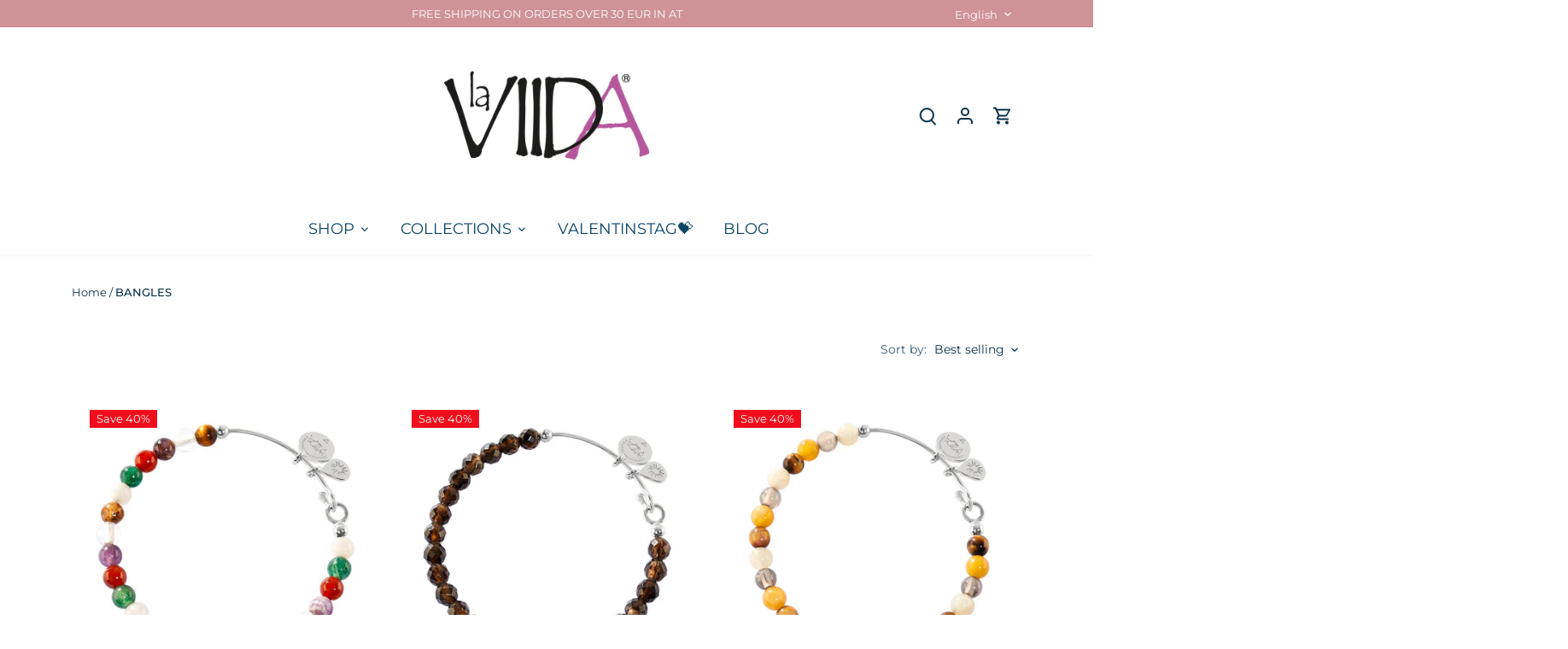

--- FILE ---
content_type: text/html; charset=utf-8
request_url: https://www.laviida.com/en/collections/armreifen
body_size: 48501
content:
<!doctype html>
<html class="no-js" lang="en">
<head>
	<script src="//www.laviida.com/cdn/shop/files/pandectes-rules.js?v=4802309651190339276"></script>
	 
<!-- Google Tag Manager -->
<script>(function(w,d,s,l,i){w[l]=w[l]||[];w[l].push({'gtm.start':
new Date().getTime(),event:'gtm.js'});var f=d.getElementsByTagName(s)[0],
j=d.createElement(s),dl=l!='dataLayer'?'&l='+l:'';j.async=true;j.src=
'https://www.googletagmanager.com/gtm.js?id='+i+dl;f.parentNode.insertBefore(j,f);
})(window,document,'script','dataLayer','GTM-5R73FD49');</script>
<!-- End Google Tag Manager -->
  <!-- Canopy 5.1.2 -->

  <meta charset="utf-8" />
<meta name="viewport" content="width=device-width,initial-scale=1.0" />
<meta http-equiv="X-UA-Compatible" content="IE=edge">

<link rel="preconnect" href="https://cdn.shopify.com" crossorigin>
<link rel="preconnect" href="https://fonts.shopify.com" crossorigin>
<link rel="preconnect" href="https://monorail-edge.shopifysvc.com"><link rel="preload" as="font" href="//www.laviida.com/cdn/fonts/montserrat/montserrat_n4.81949fa0ac9fd2021e16436151e8eaa539321637.woff2" type="font/woff2" crossorigin><link rel="preload" as="font" href="//www.laviida.com/cdn/fonts/montserrat/montserrat_n4.81949fa0ac9fd2021e16436151e8eaa539321637.woff2" type="font/woff2" crossorigin><link rel="preload" as="font" href="//www.laviida.com/cdn/fonts/amiri/amiri_n4.fee8c3379b68ea3b9c7241a63b8a252071faad52.woff2" type="font/woff2" crossorigin><link rel="preload" href="//www.laviida.com/cdn/shop/t/5/assets/vendor.min.js?v=137803223016851922661704974709" as="script">
<link rel="preload" href="//www.laviida.com/cdn/shop/t/5/assets/theme.js?v=102756645768366188701704974709" as="script"><link rel="canonical" href="https://www.laviida.com/en/collections/armreifen" /><link rel="icon" href="//www.laviida.com/cdn/shop/files/favicon.png?crop=center&height=48&v=1614773693&width=48" type="image/png">

  <meta name="theme-color" content="#cf9296"><meta property="og:site_name" content="La Viida">
<meta property="og:url" content="https://www.laviida.com/en/collections/armreifen">
<meta property="og:title" content="BANGLES">
<meta property="og:type" content="product.group">
<meta property="og:description" content="At LaViida we capture this versatility, joy and love in refined jewelry made of silver 925. Modern and lively, delicate and romantic, simple and chic, the bangles and their pendants should be to satisfy all our experiences and emotions."><meta property="og:image" content="http://www.laviida.com/cdn/shop/files/logo_lv_1200x1200.jpg?v=1614770984">
  <meta property="og:image:secure_url" content="https://www.laviida.com/cdn/shop/files/logo_lv_1200x1200.jpg?v=1614770984">
  <meta property="og:image:width" content="1200">
  <meta property="og:image:height" content="628"><meta name="twitter:card" content="summary_large_image">
<meta name="twitter:title" content="BANGLES">
<meta name="twitter:description" content="At LaViida we capture this versatility, joy and love in refined jewelry made of silver 925. Modern and lively, delicate and romantic, simple and chic, the bangles and their pendants should be to satisfy all our experiences and emotions.">

<style>
    @font-face {
  font-family: Montserrat;
  font-weight: 400;
  font-style: normal;
  font-display: fallback;
  src: url("//www.laviida.com/cdn/fonts/montserrat/montserrat_n4.81949fa0ac9fd2021e16436151e8eaa539321637.woff2") format("woff2"),
       url("//www.laviida.com/cdn/fonts/montserrat/montserrat_n4.a6c632ca7b62da89c3594789ba828388aac693fe.woff") format("woff");
}

    @font-face {
  font-family: Montserrat;
  font-weight: 700;
  font-style: normal;
  font-display: fallback;
  src: url("//www.laviida.com/cdn/fonts/montserrat/montserrat_n7.3c434e22befd5c18a6b4afadb1e3d77c128c7939.woff2") format("woff2"),
       url("//www.laviida.com/cdn/fonts/montserrat/montserrat_n7.5d9fa6e2cae713c8fb539a9876489d86207fe957.woff") format("woff");
}

    @font-face {
  font-family: Montserrat;
  font-weight: 500;
  font-style: normal;
  font-display: fallback;
  src: url("//www.laviida.com/cdn/fonts/montserrat/montserrat_n5.07ef3781d9c78c8b93c98419da7ad4fbeebb6635.woff2") format("woff2"),
       url("//www.laviida.com/cdn/fonts/montserrat/montserrat_n5.adf9b4bd8b0e4f55a0b203cdd84512667e0d5e4d.woff") format("woff");
}

    @font-face {
  font-family: Montserrat;
  font-weight: 400;
  font-style: italic;
  font-display: fallback;
  src: url("//www.laviida.com/cdn/fonts/montserrat/montserrat_i4.5a4ea298b4789e064f62a29aafc18d41f09ae59b.woff2") format("woff2"),
       url("//www.laviida.com/cdn/fonts/montserrat/montserrat_i4.072b5869c5e0ed5b9d2021e4c2af132e16681ad2.woff") format("woff");
}

    @font-face {
  font-family: Montserrat;
  font-weight: 700;
  font-style: italic;
  font-display: fallback;
  src: url("//www.laviida.com/cdn/fonts/montserrat/montserrat_i7.a0d4a463df4f146567d871890ffb3c80408e7732.woff2") format("woff2"),
       url("//www.laviida.com/cdn/fonts/montserrat/montserrat_i7.f6ec9f2a0681acc6f8152c40921d2a4d2e1a2c78.woff") format("woff");
}

    
    @font-face {
  font-family: Amiri;
  font-weight: 400;
  font-style: normal;
  font-display: fallback;
  src: url("//www.laviida.com/cdn/fonts/amiri/amiri_n4.fee8c3379b68ea3b9c7241a63b8a252071faad52.woff2") format("woff2"),
       url("//www.laviida.com/cdn/fonts/amiri/amiri_n4.94cde4e18ec8ae53bf8f7240b84e1f76ce23772d.woff") format("woff");
}

    @font-face {
  font-family: Montserrat;
  font-weight: 400;
  font-style: normal;
  font-display: fallback;
  src: url("//www.laviida.com/cdn/fonts/montserrat/montserrat_n4.81949fa0ac9fd2021e16436151e8eaa539321637.woff2") format("woff2"),
       url("//www.laviida.com/cdn/fonts/montserrat/montserrat_n4.a6c632ca7b62da89c3594789ba828388aac693fe.woff") format("woff");
}

    @font-face {
  font-family: Montserrat;
  font-weight: 600;
  font-style: normal;
  font-display: fallback;
  src: url("//www.laviida.com/cdn/fonts/montserrat/montserrat_n6.1326b3e84230700ef15b3a29fb520639977513e0.woff2") format("woff2"),
       url("//www.laviida.com/cdn/fonts/montserrat/montserrat_n6.652f051080eb14192330daceed8cd53dfdc5ead9.woff") format("woff");
}

  </style>

  <link href="//www.laviida.com/cdn/shop/t/5/assets/styles.css?v=134006485131162932141768070031" rel="stylesheet" type="text/css" media="all" />

  <script>
    document.documentElement.className = document.documentElement.className.replace('no-js', 'js');
    window.theme = window.theme || {};
    
    theme.money_format_with_code_preference = "{{amount_with_comma_separator}} €";
    
    theme.money_format = "{{amount_with_comma_separator}} €";
    theme.customerIsLoggedIn = false;

    
      theme.shippingCalcMoneyFormat = "{{amount_with_comma_separator}} €";
    

    theme.strings = {
      previous: "Previous",
      next: "Next",
      close: "Close",
      addressError: "Error looking up that address",
      addressNoResults: "No results for that address",
      addressQueryLimit: "You have exceeded the Google API usage limit. Consider upgrading to a \u003ca href=\"https:\/\/developers.google.com\/maps\/premium\/usage-limits\"\u003ePremium Plan\u003c\/a\u003e.",
      authError: "There was a problem authenticating your Google Maps API Key.",
      shippingCalcSubmitButton: "Calculate shipping",
      shippingCalcSubmitButtonDisabled: "Calculating...",
      infiniteScrollCollectionLoading: "Loading more items...",
      infiniteScrollCollectionFinishedMsg : "No more items",
      infiniteScrollBlogLoading: "Loading more articles...",
      infiniteScrollBlogFinishedMsg : "No more articles",
      blogsShowTags: "Show tags",
      priceNonExistent: "Unavailable",
      buttonDefault: "Add to cart",
      buttonNoStock: "Out of stock",
      buttonNoVariant: "Unavailable",
      unitPriceSeparator: " \/ ",
      onlyXLeft: "[[ quantity ]] in stock",
      productAddingToCart: "Adding",
      productAddedToCart: "Added",
      quickbuyAdded: "Added to cart",
      cartSummary: "View cart",
      cartContinue: "Continue shopping",
      colorBoxPrevious: "Previous",
      colorBoxNext: "Next",
      colorBoxClose: "Close",
      imageSlider: "Image slider",
      confirmEmptyCart: "Are you sure you want to empty your cart?",
      inYourCart: "In your cart",
      removeFromCart: "Remove from cart",
      clearAll: "Clear all",
      layout_live_search_see_all: "See all results",
      general_quick_search_pages: "Pages",
      general_quick_search_no_results: "Sorry, we couldn\u0026#39;t find any results",
      products_labels_sold_out: "Sold Out",
      products_labels_sale: "Sale",
      maximumQuantity: "You can only have [quantity] in your cart",
      fullDetails: "Full details",
      cartConfirmRemove: "Are you sure you want to remove this item?"
    };

    theme.routes = {
      root_url: '/en',
      account_url: '/en/account',
      account_login_url: '/en/account/login',
      account_logout_url: '/en/account/logout',
      account_recover_url: '/en/account/recover',
      account_register_url: '/en/account/register',
      account_addresses_url: '/en/account/addresses',
      collections_url: '/en/collections',
      all_products_collection_url: '/en/collections/all',
      search_url: '/en/search',
      cart_url: '/en/cart',
      cart_add_url: '/en/cart/add',
      cart_change_url: '/en/cart/change',
      cart_clear_url: '/en/cart/clear'
    };

    theme.scripts = {
      masonry: "\/\/www.laviida.com\/cdn\/shop\/t\/5\/assets\/masonry.v3.2.2.min.js?v=35330930116813290231704974709",
      jqueryInfiniteScroll: "\/\/www.laviida.com\/cdn\/shop\/t\/5\/assets\/jquery.infinitescroll.2.1.0.min.js?v=12654699346475808781704974709",
      underscore: "\/\/cdnjs.cloudflare.com\/ajax\/libs\/underscore.js\/1.6.0\/underscore-min.js",
      shopifyCommon: "\/\/www.laviida.com\/cdn\/shopifycloud\/storefront\/assets\/themes_support\/shopify_common-5f594365.js",
      jqueryCart: "\/\/www.laviida.com\/cdn\/shop\/t\/5\/assets\/shipping-calculator.v1.0.min.js?v=54722302898366399871704974709"
    };

    theme.settings = {
      cartType: "drawer-dynamic",
      openCartDrawerOnMob: true,
      quickBuyType: "hover",
      superscriptDecimals: false,
      currencyCodeEnabled: false
    }
  </script><script>window.performance && window.performance.mark && window.performance.mark('shopify.content_for_header.start');</script><meta name="google-site-verification" content="w7i01rPN8eOIhOgOPaOMMtkVVSBxIuHptl5ZHcAglFw">
<meta name="facebook-domain-verification" content="5wsvqyagr0gpypcbtxdc8zijvutaty">
<meta id="shopify-digital-wallet" name="shopify-digital-wallet" content="/51085508794/digital_wallets/dialog">
<meta name="shopify-checkout-api-token" content="fa6d2cf58b5e6923b681601626369b83">
<meta id="in-context-paypal-metadata" data-shop-id="51085508794" data-venmo-supported="false" data-environment="production" data-locale="en_US" data-paypal-v4="true" data-currency="EUR">
<link rel="alternate" type="application/atom+xml" title="Feed" href="/en/collections/armreifen.atom" />
<link rel="alternate" hreflang="x-default" href="https://www.laviida.com/collections/armreifen">
<link rel="alternate" hreflang="de" href="https://www.laviida.com/collections/armreifen">
<link rel="alternate" hreflang="en" href="https://www.laviida.com/en/collections/armreifen">
<link rel="alternate" hreflang="en-BE" href="https://www.laviida.com/en-eu/collections/armreifen">
<link rel="alternate" hreflang="en-DK" href="https://www.laviida.com/en-eu/collections/armreifen">
<link rel="alternate" hreflang="en-FR" href="https://www.laviida.com/en-eu/collections/armreifen">
<link rel="alternate" hreflang="en-HU" href="https://www.laviida.com/en-eu/collections/armreifen">
<link rel="alternate" hreflang="en-IT" href="https://www.laviida.com/en-eu/collections/armreifen">
<link rel="alternate" hreflang="en-LU" href="https://www.laviida.com/en-eu/collections/armreifen">
<link rel="alternate" hreflang="en-NL" href="https://www.laviida.com/en-eu/collections/armreifen">
<link rel="alternate" hreflang="en-SI" href="https://www.laviida.com/en-eu/collections/armreifen">
<link rel="alternate" hreflang="en-SK" href="https://www.laviida.com/en-eu/collections/armreifen">
<link rel="alternate" hreflang="de-CH" href="https://www.laviida.com/de-ch/collections/armreifen">
<link rel="alternate" hreflang="en-CH" href="https://www.laviida.com/en-ch/collections/armreifen">
<link rel="alternate" hreflang="de-DE" href="https://www.laviida.com/de-de/collections/armreifen">
<link rel="alternate" hreflang="en-DE" href="https://www.laviida.com/en-de/collections/armreifen">
<link rel="alternate" hreflang="en-CZ" href="https://www.laviida.com/en-eu/collections/armreifen">
<link rel="alternate" hreflang="en-HR" href="https://www.laviida.com/en-eu/collections/armreifen">
<link rel="alternate" hreflang="en-PL" href="https://www.laviida.com/en-eu/collections/armreifen">
<link rel="alternate" type="application/json+oembed" href="https://www.laviida.com/en/collections/armreifen.oembed">
<script async="async" src="/checkouts/internal/preloads.js?locale=en-AT"></script>
<link rel="preconnect" href="https://shop.app" crossorigin="anonymous">
<script async="async" src="https://shop.app/checkouts/internal/preloads.js?locale=en-AT&shop_id=51085508794" crossorigin="anonymous"></script>
<script id="apple-pay-shop-capabilities" type="application/json">{"shopId":51085508794,"countryCode":"AT","currencyCode":"EUR","merchantCapabilities":["supports3DS"],"merchantId":"gid:\/\/shopify\/Shop\/51085508794","merchantName":"La Viida","requiredBillingContactFields":["postalAddress","email"],"requiredShippingContactFields":["postalAddress","email"],"shippingType":"shipping","supportedNetworks":["visa","maestro","masterCard","amex"],"total":{"type":"pending","label":"La Viida","amount":"1.00"},"shopifyPaymentsEnabled":true,"supportsSubscriptions":true}</script>
<script id="shopify-features" type="application/json">{"accessToken":"fa6d2cf58b5e6923b681601626369b83","betas":["rich-media-storefront-analytics"],"domain":"www.laviida.com","predictiveSearch":true,"shopId":51085508794,"locale":"en"}</script>
<script>var Shopify = Shopify || {};
Shopify.shop = "la-viida.myshopify.com";
Shopify.locale = "en";
Shopify.currency = {"active":"EUR","rate":"1.0"};
Shopify.country = "AT";
Shopify.theme = {"name":"Canopy","id":157087072589,"schema_name":"Canopy","schema_version":"5.1.2","theme_store_id":732,"role":"main"};
Shopify.theme.handle = "null";
Shopify.theme.style = {"id":null,"handle":null};
Shopify.cdnHost = "www.laviida.com/cdn";
Shopify.routes = Shopify.routes || {};
Shopify.routes.root = "/en/";</script>
<script type="module">!function(o){(o.Shopify=o.Shopify||{}).modules=!0}(window);</script>
<script>!function(o){function n(){var o=[];function n(){o.push(Array.prototype.slice.apply(arguments))}return n.q=o,n}var t=o.Shopify=o.Shopify||{};t.loadFeatures=n(),t.autoloadFeatures=n()}(window);</script>
<script>
  window.ShopifyPay = window.ShopifyPay || {};
  window.ShopifyPay.apiHost = "shop.app\/pay";
  window.ShopifyPay.redirectState = null;
</script>
<script id="shop-js-analytics" type="application/json">{"pageType":"collection"}</script>
<script defer="defer" async type="module" src="//www.laviida.com/cdn/shopifycloud/shop-js/modules/v2/client.init-shop-cart-sync_BN7fPSNr.en.esm.js"></script>
<script defer="defer" async type="module" src="//www.laviida.com/cdn/shopifycloud/shop-js/modules/v2/chunk.common_Cbph3Kss.esm.js"></script>
<script defer="defer" async type="module" src="//www.laviida.com/cdn/shopifycloud/shop-js/modules/v2/chunk.modal_DKumMAJ1.esm.js"></script>
<script type="module">
  await import("//www.laviida.com/cdn/shopifycloud/shop-js/modules/v2/client.init-shop-cart-sync_BN7fPSNr.en.esm.js");
await import("//www.laviida.com/cdn/shopifycloud/shop-js/modules/v2/chunk.common_Cbph3Kss.esm.js");
await import("//www.laviida.com/cdn/shopifycloud/shop-js/modules/v2/chunk.modal_DKumMAJ1.esm.js");

  window.Shopify.SignInWithShop?.initShopCartSync?.({"fedCMEnabled":true,"windoidEnabled":true});

</script>
<script>
  window.Shopify = window.Shopify || {};
  if (!window.Shopify.featureAssets) window.Shopify.featureAssets = {};
  window.Shopify.featureAssets['shop-js'] = {"shop-cart-sync":["modules/v2/client.shop-cart-sync_CJVUk8Jm.en.esm.js","modules/v2/chunk.common_Cbph3Kss.esm.js","modules/v2/chunk.modal_DKumMAJ1.esm.js"],"init-fed-cm":["modules/v2/client.init-fed-cm_7Fvt41F4.en.esm.js","modules/v2/chunk.common_Cbph3Kss.esm.js","modules/v2/chunk.modal_DKumMAJ1.esm.js"],"init-shop-email-lookup-coordinator":["modules/v2/client.init-shop-email-lookup-coordinator_Cc088_bR.en.esm.js","modules/v2/chunk.common_Cbph3Kss.esm.js","modules/v2/chunk.modal_DKumMAJ1.esm.js"],"init-windoid":["modules/v2/client.init-windoid_hPopwJRj.en.esm.js","modules/v2/chunk.common_Cbph3Kss.esm.js","modules/v2/chunk.modal_DKumMAJ1.esm.js"],"shop-button":["modules/v2/client.shop-button_B0jaPSNF.en.esm.js","modules/v2/chunk.common_Cbph3Kss.esm.js","modules/v2/chunk.modal_DKumMAJ1.esm.js"],"shop-cash-offers":["modules/v2/client.shop-cash-offers_DPIskqss.en.esm.js","modules/v2/chunk.common_Cbph3Kss.esm.js","modules/v2/chunk.modal_DKumMAJ1.esm.js"],"shop-toast-manager":["modules/v2/client.shop-toast-manager_CK7RT69O.en.esm.js","modules/v2/chunk.common_Cbph3Kss.esm.js","modules/v2/chunk.modal_DKumMAJ1.esm.js"],"init-shop-cart-sync":["modules/v2/client.init-shop-cart-sync_BN7fPSNr.en.esm.js","modules/v2/chunk.common_Cbph3Kss.esm.js","modules/v2/chunk.modal_DKumMAJ1.esm.js"],"init-customer-accounts-sign-up":["modules/v2/client.init-customer-accounts-sign-up_CfPf4CXf.en.esm.js","modules/v2/client.shop-login-button_DeIztwXF.en.esm.js","modules/v2/chunk.common_Cbph3Kss.esm.js","modules/v2/chunk.modal_DKumMAJ1.esm.js"],"pay-button":["modules/v2/client.pay-button_CgIwFSYN.en.esm.js","modules/v2/chunk.common_Cbph3Kss.esm.js","modules/v2/chunk.modal_DKumMAJ1.esm.js"],"init-customer-accounts":["modules/v2/client.init-customer-accounts_DQ3x16JI.en.esm.js","modules/v2/client.shop-login-button_DeIztwXF.en.esm.js","modules/v2/chunk.common_Cbph3Kss.esm.js","modules/v2/chunk.modal_DKumMAJ1.esm.js"],"avatar":["modules/v2/client.avatar_BTnouDA3.en.esm.js"],"init-shop-for-new-customer-accounts":["modules/v2/client.init-shop-for-new-customer-accounts_CsZy_esa.en.esm.js","modules/v2/client.shop-login-button_DeIztwXF.en.esm.js","modules/v2/chunk.common_Cbph3Kss.esm.js","modules/v2/chunk.modal_DKumMAJ1.esm.js"],"shop-follow-button":["modules/v2/client.shop-follow-button_BRMJjgGd.en.esm.js","modules/v2/chunk.common_Cbph3Kss.esm.js","modules/v2/chunk.modal_DKumMAJ1.esm.js"],"checkout-modal":["modules/v2/client.checkout-modal_B9Drz_yf.en.esm.js","modules/v2/chunk.common_Cbph3Kss.esm.js","modules/v2/chunk.modal_DKumMAJ1.esm.js"],"shop-login-button":["modules/v2/client.shop-login-button_DeIztwXF.en.esm.js","modules/v2/chunk.common_Cbph3Kss.esm.js","modules/v2/chunk.modal_DKumMAJ1.esm.js"],"lead-capture":["modules/v2/client.lead-capture_DXYzFM3R.en.esm.js","modules/v2/chunk.common_Cbph3Kss.esm.js","modules/v2/chunk.modal_DKumMAJ1.esm.js"],"shop-login":["modules/v2/client.shop-login_CA5pJqmO.en.esm.js","modules/v2/chunk.common_Cbph3Kss.esm.js","modules/v2/chunk.modal_DKumMAJ1.esm.js"],"payment-terms":["modules/v2/client.payment-terms_BxzfvcZJ.en.esm.js","modules/v2/chunk.common_Cbph3Kss.esm.js","modules/v2/chunk.modal_DKumMAJ1.esm.js"]};
</script>
<script>(function() {
  var isLoaded = false;
  function asyncLoad() {
    if (isLoaded) return;
    isLoaded = true;
    var urls = ["https:\/\/sdks.automizely.com\/conversions\/v1\/conversions.js?app_connection_id=94d8b232d94648818b5d8677fc59bc24\u0026mapped_org_id=5e2f39e417c48583df5dd4fe14924e7a_v1\u0026shop=la-viida.myshopify.com","\/\/cdn.shopify.com\/proxy\/ee50f807ffa9d57ae393357a650530a6655828cde41e9fef265dd1b4560fc710\/shopify-script-tags.s3.eu-west-1.amazonaws.com\/smartseo\/instantpage.js?shop=la-viida.myshopify.com\u0026sp-cache-control=cHVibGljLCBtYXgtYWdlPTkwMA"];
    for (var i = 0; i < urls.length; i++) {
      var s = document.createElement('script');
      s.type = 'text/javascript';
      s.async = true;
      s.src = urls[i];
      var x = document.getElementsByTagName('script')[0];
      x.parentNode.insertBefore(s, x);
    }
  };
  if(window.attachEvent) {
    window.attachEvent('onload', asyncLoad);
  } else {
    window.addEventListener('load', asyncLoad, false);
  }
})();</script>
<script id="__st">var __st={"a":51085508794,"offset":3600,"reqid":"56d314d0-cc89-4f37-a858-ae77ee5d8519-1770054683","pageurl":"www.laviida.com\/en\/collections\/armreifen","u":"d7a213abb450","p":"collection","rtyp":"collection","rid":411556413660};</script>
<script>window.ShopifyPaypalV4VisibilityTracking = true;</script>
<script id="captcha-bootstrap">!function(){'use strict';const t='contact',e='account',n='new_comment',o=[[t,t],['blogs',n],['comments',n],[t,'customer']],c=[[e,'customer_login'],[e,'guest_login'],[e,'recover_customer_password'],[e,'create_customer']],r=t=>t.map((([t,e])=>`form[action*='/${t}']:not([data-nocaptcha='true']) input[name='form_type'][value='${e}']`)).join(','),a=t=>()=>t?[...document.querySelectorAll(t)].map((t=>t.form)):[];function s(){const t=[...o],e=r(t);return a(e)}const i='password',u='form_key',d=['recaptcha-v3-token','g-recaptcha-response','h-captcha-response',i],f=()=>{try{return window.sessionStorage}catch{return}},m='__shopify_v',_=t=>t.elements[u];function p(t,e,n=!1){try{const o=window.sessionStorage,c=JSON.parse(o.getItem(e)),{data:r}=function(t){const{data:e,action:n}=t;return t[m]||n?{data:e,action:n}:{data:t,action:n}}(c);for(const[e,n]of Object.entries(r))t.elements[e]&&(t.elements[e].value=n);n&&o.removeItem(e)}catch(o){console.error('form repopulation failed',{error:o})}}const l='form_type',E='cptcha';function T(t){t.dataset[E]=!0}const w=window,h=w.document,L='Shopify',v='ce_forms',y='captcha';let A=!1;((t,e)=>{const n=(g='f06e6c50-85a8-45c8-87d0-21a2b65856fe',I='https://cdn.shopify.com/shopifycloud/storefront-forms-hcaptcha/ce_storefront_forms_captcha_hcaptcha.v1.5.2.iife.js',D={infoText:'Protected by hCaptcha',privacyText:'Privacy',termsText:'Terms'},(t,e,n)=>{const o=w[L][v],c=o.bindForm;if(c)return c(t,g,e,D).then(n);var r;o.q.push([[t,g,e,D],n]),r=I,A||(h.body.append(Object.assign(h.createElement('script'),{id:'captcha-provider',async:!0,src:r})),A=!0)});var g,I,D;w[L]=w[L]||{},w[L][v]=w[L][v]||{},w[L][v].q=[],w[L][y]=w[L][y]||{},w[L][y].protect=function(t,e){n(t,void 0,e),T(t)},Object.freeze(w[L][y]),function(t,e,n,w,h,L){const[v,y,A,g]=function(t,e,n){const i=e?o:[],u=t?c:[],d=[...i,...u],f=r(d),m=r(i),_=r(d.filter((([t,e])=>n.includes(e))));return[a(f),a(m),a(_),s()]}(w,h,L),I=t=>{const e=t.target;return e instanceof HTMLFormElement?e:e&&e.form},D=t=>v().includes(t);t.addEventListener('submit',(t=>{const e=I(t);if(!e)return;const n=D(e)&&!e.dataset.hcaptchaBound&&!e.dataset.recaptchaBound,o=_(e),c=g().includes(e)&&(!o||!o.value);(n||c)&&t.preventDefault(),c&&!n&&(function(t){try{if(!f())return;!function(t){const e=f();if(!e)return;const n=_(t);if(!n)return;const o=n.value;o&&e.removeItem(o)}(t);const e=Array.from(Array(32),(()=>Math.random().toString(36)[2])).join('');!function(t,e){_(t)||t.append(Object.assign(document.createElement('input'),{type:'hidden',name:u})),t.elements[u].value=e}(t,e),function(t,e){const n=f();if(!n)return;const o=[...t.querySelectorAll(`input[type='${i}']`)].map((({name:t})=>t)),c=[...d,...o],r={};for(const[a,s]of new FormData(t).entries())c.includes(a)||(r[a]=s);n.setItem(e,JSON.stringify({[m]:1,action:t.action,data:r}))}(t,e)}catch(e){console.error('failed to persist form',e)}}(e),e.submit())}));const S=(t,e)=>{t&&!t.dataset[E]&&(n(t,e.some((e=>e===t))),T(t))};for(const o of['focusin','change'])t.addEventListener(o,(t=>{const e=I(t);D(e)&&S(e,y())}));const B=e.get('form_key'),M=e.get(l),P=B&&M;t.addEventListener('DOMContentLoaded',(()=>{const t=y();if(P)for(const e of t)e.elements[l].value===M&&p(e,B);[...new Set([...A(),...v().filter((t=>'true'===t.dataset.shopifyCaptcha))])].forEach((e=>S(e,t)))}))}(h,new URLSearchParams(w.location.search),n,t,e,['guest_login'])})(!1,!0)}();</script>
<script integrity="sha256-4kQ18oKyAcykRKYeNunJcIwy7WH5gtpwJnB7kiuLZ1E=" data-source-attribution="shopify.loadfeatures" defer="defer" src="//www.laviida.com/cdn/shopifycloud/storefront/assets/storefront/load_feature-a0a9edcb.js" crossorigin="anonymous"></script>
<script crossorigin="anonymous" defer="defer" src="//www.laviida.com/cdn/shopifycloud/storefront/assets/shopify_pay/storefront-65b4c6d7.js?v=20250812"></script>
<script data-source-attribution="shopify.dynamic_checkout.dynamic.init">var Shopify=Shopify||{};Shopify.PaymentButton=Shopify.PaymentButton||{isStorefrontPortableWallets:!0,init:function(){window.Shopify.PaymentButton.init=function(){};var t=document.createElement("script");t.src="https://www.laviida.com/cdn/shopifycloud/portable-wallets/latest/portable-wallets.en.js",t.type="module",document.head.appendChild(t)}};
</script>
<script data-source-attribution="shopify.dynamic_checkout.buyer_consent">
  function portableWalletsHideBuyerConsent(e){var t=document.getElementById("shopify-buyer-consent"),n=document.getElementById("shopify-subscription-policy-button");t&&n&&(t.classList.add("hidden"),t.setAttribute("aria-hidden","true"),n.removeEventListener("click",e))}function portableWalletsShowBuyerConsent(e){var t=document.getElementById("shopify-buyer-consent"),n=document.getElementById("shopify-subscription-policy-button");t&&n&&(t.classList.remove("hidden"),t.removeAttribute("aria-hidden"),n.addEventListener("click",e))}window.Shopify?.PaymentButton&&(window.Shopify.PaymentButton.hideBuyerConsent=portableWalletsHideBuyerConsent,window.Shopify.PaymentButton.showBuyerConsent=portableWalletsShowBuyerConsent);
</script>
<script data-source-attribution="shopify.dynamic_checkout.cart.bootstrap">document.addEventListener("DOMContentLoaded",(function(){function t(){return document.querySelector("shopify-accelerated-checkout-cart, shopify-accelerated-checkout")}if(t())Shopify.PaymentButton.init();else{new MutationObserver((function(e,n){t()&&(Shopify.PaymentButton.init(),n.disconnect())})).observe(document.body,{childList:!0,subtree:!0})}}));
</script>
<link id="shopify-accelerated-checkout-styles" rel="stylesheet" media="screen" href="https://www.laviida.com/cdn/shopifycloud/portable-wallets/latest/accelerated-checkout-backwards-compat.css" crossorigin="anonymous">
<style id="shopify-accelerated-checkout-cart">
        #shopify-buyer-consent {
  margin-top: 1em;
  display: inline-block;
  width: 100%;
}

#shopify-buyer-consent.hidden {
  display: none;
}

#shopify-subscription-policy-button {
  background: none;
  border: none;
  padding: 0;
  text-decoration: underline;
  font-size: inherit;
  cursor: pointer;
}

#shopify-subscription-policy-button::before {
  box-shadow: none;
}

      </style>

<script>window.performance && window.performance.mark && window.performance.mark('shopify.content_for_header.end');</script>
<!-- BEGIN app block: shopify://apps/pandectes-gdpr/blocks/banner/58c0baa2-6cc1-480c-9ea6-38d6d559556a -->
  
    
      <!-- TCF is active, scripts are loaded above -->
      
      <script>
        
          window.PandectesSettings = {"store":{"id":51085508794,"plan":"plus","theme":"Canopy","primaryLocale":"de","adminMode":false,"headless":false,"storefrontRootDomain":"","checkoutRootDomain":"","storefrontAccessToken":""},"tsPublished":1746171883,"declaration":{"showPurpose":false,"showProvider":false,"showDateGenerated":false},"language":{"unpublished":[],"languageMode":"Multilingual","fallbackLanguage":"de","languageDetection":"country","languagesSupported":["en"]},"texts":{"managed":{"headerText":{"de":"Wir respektieren deine Privatsphäre","en":"We respect your privacy"},"consentText":{"de":"Diese Website verwendet Cookies, um Ihnen das beste Erlebnis zu bieten.","en":"This website uses cookies to ensure you get the best experience."},"linkText":{"de":"Mehr erfahren","en":"Learn more"},"imprintText":{"de":"Imprint","en":"Imprint"},"googleLinkText":{"de":"Googles Datenschutzbestimmungen","en":"Google's Privacy Terms"},"allowButtonText":{"de":"Annehmen","en":"Accept"},"denyButtonText":{"de":"Ablehnen","en":"Decline"},"dismissButtonText":{"de":"OK","en":"Ok"},"leaveSiteButtonText":{"de":"Diese Seite verlassen","en":"Leave this site"},"preferencesButtonText":{"de":"Einstellungen","en":"Preferences"},"cookiePolicyText":{"de":"Cookie-Richtlinie","en":"Cookie policy"},"preferencesPopupTitleText":{"de":"Einwilligungseinstellungen verwalten","en":"Manage consent preferences"},"preferencesPopupIntroText":{"de":"Wir verwenden Cookies, um die Funktionalität der Website zu optimieren, die Leistung zu analysieren und Ihnen ein personalisiertes Erlebnis zu bieten. Einige Cookies sind für den ordnungsgemäßen Betrieb der Website unerlässlich. Diese Cookies können nicht deaktiviert werden. In diesem Fenster können Sie Ihre Präferenzen für Cookies verwalten.","en":"We use cookies to optimize website functionality, analyze the performance, and provide personalized experience to you. Some cookies are essential to make the website operate and function correctly. Those cookies cannot be disabled. In this window you can manage your preference of cookies."},"preferencesPopupSaveButtonText":{"de":"Auswahl speichern","en":"Save preferences"},"preferencesPopupCloseButtonText":{"de":"Schließen","en":"Close"},"preferencesPopupAcceptAllButtonText":{"de":"Alles Akzeptieren","en":"Accept all"},"preferencesPopupRejectAllButtonText":{"de":"Alles ablehnen","en":"Reject all"},"cookiesDetailsText":{"de":"Cookie-Details","en":"Cookies details"},"preferencesPopupAlwaysAllowedText":{"de":"Immer erlaubt","en":"Always allowed"},"accessSectionParagraphText":{"de":"You have the right to be able to access your personal data at any time. This includes your account information, your order records as well as any GDPR related requests you have made so far. You have the right to request a full report of your data.","en":"You have the right to request access to your data at any time."},"accessSectionTitleText":{"de":"Data Portability","en":"Data portability"},"accessSectionAccountInfoActionText":{"de":"persönliche Daten","en":"Personal data"},"accessSectionDownloadReportActionText":{"de":"Alle Daten anfordern","en":"Request export"},"accessSectionGDPRRequestsActionText":{"de":"Anfragen betroffener Personen","en":"Data subject requests"},"accessSectionOrdersRecordsActionText":{"de":"Aufträge","en":"Orders"},"rectificationSectionParagraphText":{"de":"You have the right to request your data to be updated whenever you think it is appropriate.","en":"You have the right to request your data to be updated whenever you think it is appropriate."},"rectificationSectionTitleText":{"de":"Data Rectification","en":"Data Rectification"},"rectificationCommentPlaceholder":{"de":"Beschreiben Sie, was Sie aktualisieren möchten","en":"Describe what you want to be updated"},"rectificationCommentValidationError":{"de":"Kommentar ist erforderlich","en":"Comment is required"},"rectificationSectionEditAccountActionText":{"de":"Aktualisierung anfordern","en":"Request an update"},"erasureSectionTitleText":{"de":"Right to be Forgotten","en":"Right to be forgotten"},"erasureSectionParagraphText":{"de":"Use this option if you want to remove your personal and other data from our store. Keep in mind that this process will delete your account, so you will no longer be able to access or use it anymore.","en":"You have the right to ask all your data to be erased. After that, you will no longer be able to access your account."},"erasureSectionRequestDeletionActionText":{"de":"Löschung personenbezogener Daten anfordern","en":"Request personal data deletion"},"consentDate":{"de":"Zustimmungsdatum","en":"Consent date"},"consentId":{"de":"Einwilligungs-ID","en":"Consent ID"},"consentSectionChangeConsentActionText":{"de":"Einwilligungspräferenz ändern","en":"Change consent preference"},"consentSectionConsentedText":{"de":"Sie haben der Cookie-Richtlinie dieser Website zugestimmt am","en":"You consented to the cookies policy of this website on"},"consentSectionNoConsentText":{"de":"Sie haben der Cookie-Richtlinie dieser Website nicht zugestimmt.","en":"You have not consented to the cookies policy of this website."},"consentSectionTitleText":{"de":"Ihre Cookie-Einwilligung","en":"Your cookie consent"},"consentStatus":{"de":"Einwilligungspräferenz","en":"Consent preference"},"confirmationFailureMessage":{"de":"Ihre Anfrage wurde nicht bestätigt. Bitte versuchen Sie es erneut und wenn das Problem weiterhin besteht, wenden Sie sich an den Ladenbesitzer, um Hilfe zu erhalten","en":"Your request was not verified. Please try again and if problem persists, contact store owner for assistance"},"confirmationFailureTitle":{"de":"Ein Problem ist aufgetreten","en":"A problem occurred"},"confirmationSuccessMessage":{"de":"Wir werden uns in Kürze zu Ihrem Anliegen bei Ihnen melden.","en":"We will soon get back to you as to your request."},"confirmationSuccessTitle":{"de":"Ihre Anfrage wurde bestätigt","en":"Your request is verified"},"guestsSupportEmailFailureMessage":{"de":"Ihre Anfrage wurde nicht übermittelt. Bitte versuchen Sie es erneut und wenn das Problem weiterhin besteht, wenden Sie sich an den Shop-Inhaber, um Hilfe zu erhalten.","en":"Your request was not submitted. Please try again and if problem persists, contact store owner for assistance."},"guestsSupportEmailFailureTitle":{"de":"Ein Problem ist aufgetreten","en":"A problem occurred"},"guestsSupportEmailPlaceholder":{"de":"E-Mail-Addresse","en":"E-mail address"},"guestsSupportEmailSuccessMessage":{"de":"Wenn Sie als Kunde dieses Shops registriert sind, erhalten Sie in Kürze eine E-Mail mit Anweisungen zum weiteren Vorgehen.","en":"If you are registered as a customer of this store, you will soon receive an email with instructions on how to proceed."},"guestsSupportEmailSuccessTitle":{"de":"Vielen Dank für die Anfrage","en":"Thank you for your request"},"guestsSupportEmailValidationError":{"de":"Email ist ungültig","en":"Email is not valid"},"guestsSupportInfoText":{"de":"Bitte loggen Sie sich mit Ihrem Kundenkonto ein, um fortzufahren.","en":"Please login with your customer account to further proceed."},"submitButton":{"de":"einreichen","en":"Submit"},"submittingButton":{"de":"Senden...","en":"Submitting..."},"cancelButton":{"de":"Abbrechen","en":"Cancel"},"declIntroText":{"de":"Wir verwenden Cookies, um die Funktionalität der Website zu optimieren, die Leistung zu analysieren und Ihnen ein personalisiertes Erlebnis zu bieten. Einige Cookies sind für den ordnungsgemäßen Betrieb der Website unerlässlich. Diese Cookies können nicht deaktiviert werden. In diesem Fenster können Sie Ihre Präferenzen für Cookies verwalten.","en":"We use cookies to optimize website functionality, analyze the performance, and provide personalized experience to you. Some cookies are essential to make the website operate and function correctly. Those cookies cannot be disabled. In this window you can manage your preference of cookies."},"declName":{"de":"Name","en":"Name"},"declPurpose":{"de":"Zweck","en":"Purpose"},"declType":{"de":"Typ","en":"Type"},"declRetention":{"de":"Speicherdauer","en":"Retention"},"declProvider":{"de":"Anbieter","en":"Provider"},"declFirstParty":{"de":"Erstanbieter","en":"First-party"},"declThirdParty":{"de":"Drittanbieter","en":"Third-party"},"declSeconds":{"de":"Sekunden","en":"seconds"},"declMinutes":{"de":"Minuten","en":"minutes"},"declHours":{"de":"Std.","en":"hours"},"declDays":{"de":"Tage","en":"days"},"declMonths":{"de":"Monate","en":"months"},"declYears":{"de":"Jahre","en":"years"},"declSession":{"de":"Sitzung","en":"Session"},"declDomain":{"de":"Domain","en":"Domain"},"declPath":{"de":"Weg","en":"Path"}},"categories":{"strictlyNecessaryCookiesTitleText":{"de":"Unbedingt erforderliche Cookies","en":"Strictly necessary cookies"},"strictlyNecessaryCookiesDescriptionText":{"de":"Diese Cookies sind unerlässlich für das fehlerfreie funktionieren der Webseite und können nicht ausgeschaltet werden.","en":"These cookies are essential in order to enable you to move around the website and use its features, such as accessing secure areas of the website. The website cannot function properly without these cookies."},"functionalityCookiesTitleText":{"de":"Funktionale Cookies","en":"Functional cookies"},"functionalityCookiesDescriptionText":{"de":"Diese Cookies werden verwendet, um zusätzliche Funktionen auf unserer Website bereitzustellen. Die Daten helfen uns, Fehler zu entdecken und die Funktionalität zu verbessern.","en":"These cookies enable the site to provide enhanced functionality and personalisation. They may be set by us or by third party providers whose services we have added to our pages. If you do not allow these cookies then some or all of these services may not function properly."},"performanceCookiesTitleText":{"de":"Performance Cookies","en":"Performance cookies"},"performanceCookiesDescriptionText":{"de":"Diese Cookies sammeln Informationen darüber, wie Besucher eine Website nutzen, z. B. welche Seiten Besucher am häufigsten besuchen und ob sie Fehlermeldungen von Webseiten erhalten. Diese Cookies sammeln keine Informationen, die einen Besucher identifizieren. Alle Informationen, die diese Cookies sammeln, sind aggregiert und daher anonym. Es wird nur verwendet, um die Funktionsweise einer Website zu verbessern.","en":"These cookies enable us to monitor and improve the performance of our website. For example, they allow us to count visits, identify traffic sources and see which parts of the site are most popular."},"targetingCookiesTitleText":{"de":"Marketing Cookies","en":"Targeting cookies"},"targetingCookiesDescriptionText":{"de":"Diese Cookies werden verwendet, um Anzeigen zu liefern, die für Sie und Ihre Interessen relevanter sind.  Sie werden auch verwendet, um die Häufigkeit zu begrenzen, mit der Sie eine Werbung sehen, und um die Effektivität der Werbekampagne zu messen. Sie werden in der Regel von Werbenetzwerken mit Zustimmung des Websitebetreibers platziert.","en":"These cookies may be set through our site by our advertising partners. They may be used by those companies to build a profile of your interests and show you relevant adverts on other sites.    They do not store directly personal information, but are based on uniquely identifying your browser and internet device. If you do not allow these cookies, you will experience less targeted advertising."},"unclassifiedCookiesTitleText":{"de":"Unclassified cookies","en":"Unclassified cookies"},"unclassifiedCookiesDescriptionText":{"de":"Unclassified cookies are cookies that we are in the process of classifying, together with the providers of individual cookies.","en":"Unclassified cookies are cookies that we are in the process of classifying, together with the providers of individual cookies."}},"auto":{}},"library":{"previewMode":false,"fadeInTimeout":0,"defaultBlocked":0,"showLink":true,"showImprintLink":false,"showGoogleLink":false,"enabled":true,"cookie":{"expiryDays":365,"secure":true},"dismissOnScroll":false,"dismissOnWindowClick":false,"dismissOnTimeout":false,"palette":{"popup":{"background":"#FAFAFA","backgroundForCalculations":{"a":1,"b":250,"g":250,"r":250},"text":"#0A4565"},"button":{"background":"#FFFFFF","backgroundForCalculations":{"a":1,"b":255,"g":255,"r":255},"text":"#050000","textForCalculation":{"a":1,"b":0,"g":0,"r":5},"border":"transparent"}},"content":{"href":"https://la-viida.myshopify.com/policies/privacy-policy","imprintHref":"/","close":"&#10005;","target":"_blank","logo":""},"window":"<div role=\"dialog\" aria-live=\"polite\" aria-label=\"cookieconsent\" aria-describedby=\"cookieconsent:desc\" id=\"cookie-consent-dialogBox\" class=\"cc-window-wrapper cc-bottom-center-wrapper\"><div class=\"pd-cookie-banner-window cc-window {{classes}}\"><!--googleoff: all-->{{children}}<!--googleon: all--></div></div>","compliance":{"custom":"<div class=\"cc-compliance cc-highlight\">{{preferences}}{{dismiss}}{{deny}}</div>"},"type":"custom","layouts":{"basic":"{{messagelink}}{{compliance}}{{close}}"},"position":"bottom-center","theme":"edgeless","revokable":false,"animateRevokable":false,"revokableReset":false,"revokableLogoUrl":"https://la-viida.myshopify.com/cdn/shop/files/pandectes-reopen-logo.png","revokablePlacement":"bottom-left","revokableMarginHorizontal":15,"revokableMarginVertical":15,"static":false,"autoAttach":true,"hasTransition":false,"blacklistPage":[""],"elements":{"close":"<button aria-label=\"dismiss cookie message\" type=\"button\" tabindex=\"0\" class=\"cc-close\">{{close}}</button>","dismiss":"<button aria-label=\"dismiss cookie message\" type=\"button\" tabindex=\"0\" class=\"cc-btn cc-btn-decision cc-dismiss\">{{dismiss}}</button>","allow":"<button aria-label=\"allow cookies\" type=\"button\" tabindex=\"0\" class=\"cc-btn cc-btn-decision cc-allow\">{{allow}}</button>","deny":"<button aria-label=\"deny cookies\" type=\"button\" tabindex=\"0\" class=\"cc-btn cc-btn-decision cc-deny\">{{deny}}</button>","preferences":"<button aria-label=\"settings cookies\" tabindex=\"0\" type=\"button\" class=\"cc-btn cc-settings\" onclick=\"Pandectes.fn.openPreferences()\">{{preferences}}</button>"}},"geolocation":{"brOnly":false,"caOnly":false,"euOnly":false},"dsr":{"guestsSupport":false,"accessSectionDownloadReportAuto":false},"banner":{"resetTs":1611682601,"extraCss":"        .cc-banner-logo {max-width: 24em!important;}    @media(min-width: 768px) {.cc-window.cc-floating{max-width: 24em!important;width: 24em!important;}}    .cc-message, .pd-cookie-banner-window .cc-header, .cc-logo {text-align: center}    .cc-window-wrapper{z-index: 16777100;}    .cc-window{z-index: 16777100;font-size: 13px!important;font-family: inherit;}    .pd-cookie-banner-window .cc-header{font-size: 13px!important;font-family: inherit;}    .pd-cp-ui{font-family: inherit; background-color: #FAFAFA;color:#0A4565;}    button.pd-cp-btn, a.pd-cp-btn{background-color:#FFFFFF;color:#050000!important;}    input + .pd-cp-preferences-slider{background-color: rgba(10, 69, 101, 0.3)}    .pd-cp-scrolling-section::-webkit-scrollbar{background-color: rgba(10, 69, 101, 0.3)}    input:checked + .pd-cp-preferences-slider{background-color: rgba(10, 69, 101, 1)}    .pd-cp-scrolling-section::-webkit-scrollbar-thumb {background-color: rgba(10, 69, 101, 1)}    .pd-cp-ui-close{color:#0A4565;}    .pd-cp-preferences-slider:before{background-color: #FAFAFA}    .pd-cp-title:before {border-color: #0A4565!important}    .pd-cp-preferences-slider{background-color:#0A4565}    .pd-cp-toggle{color:#0A4565!important}    @media(max-width:699px) {.pd-cp-ui-close-top svg {fill: #0A4565}}    .pd-cp-toggle:hover,.pd-cp-toggle:visited,.pd-cp-toggle:active{color:#0A4565!important}    .pd-cookie-banner-window {}  ","customJavascript":{},"showPoweredBy":false,"logoHeight":40,"hybridStrict":false,"cookiesBlockedByDefault":"0","isActive":true,"implicitSavePreferences":false,"cookieIcon":false,"blockBots":false,"showCookiesDetails":true,"hasTransition":false,"blockingPage":false,"showOnlyLandingPage":false,"leaveSiteUrl":"https://www.google.com","linkRespectStoreLang":false},"cookies":{"0":[{"name":"shopify_pay_redirect","type":"http","domain":"www.laviida.com","path":"/","provider":"Shopify","firstParty":true,"retention":"1 year(s)","expires":1,"unit":"declYears","purpose":{"de":"Das Cookie ist für die sichere Checkout- und Zahlungsfunktion auf der Website erforderlich. Diese Funktion wird von shopify.com bereitgestellt.","en":"Used to accelerate the checkout process when the buyer has a Shop Pay account."}},{"name":"cart_currency","type":"http","domain":"www.laviida.com","path":"/","provider":"Shopify","firstParty":true,"retention":"1 year(s)","expires":1,"unit":"declYears","purpose":{"de":"Das Cookie ist für die sichere Checkout- und Zahlungsfunktion auf der Website erforderlich. Diese Funktion wird von shopify.com bereitgestellt.","en":"Used after a checkout is completed to initialize a new empty cart with the same currency as the one just used."}},{"name":"secure_customer_sig","type":"http","domain":"www.laviida.com","path":"/","provider":"Shopify","firstParty":true,"retention":"1 year(s)","expires":1,"unit":"declYears","purpose":{"de":"Wird im Zusammenhang mit dem Kundenlogin verwendet.","en":"Used to identify a user after they sign into a shop as a customer so they do not need to log in again."}},{"name":"_secure_session_id","type":"http","domain":"www.laviida.com","path":"/","provider":"Shopify","firstParty":true,"retention":"1 year(s)","expires":1,"unit":"declYears","purpose":{"de":"Wird in Verbindung mit der Navigation durch eine Storefront verwendet."}}],"1":[{"name":"secure_customer_sig","type":"http","domain":"la-viida.myshopify.com","path":"/","provider":"Shopify","firstParty":true,"retention":"1 day(s)","expires":1,"unit":"declDays","purpose":{"de":"Wird im Zusammenhang mit dem Kundenlogin verwendet.","en":"Used to identify a user after they sign into a shop as a customer so they do not need to log in again."}},{"name":"cart_currency","type":"http","domain":"la-viida.myshopify.com","path":"/","provider":"Shopify","firstParty":true,"retention":"1 day(s)","expires":1,"unit":"declDays","purpose":{"de":"Das Cookie ist für die sichere Checkout- und Zahlungsfunktion auf der Website erforderlich. Diese Funktion wird von shopify.com bereitgestellt.","en":"Used after a checkout is completed to initialize a new empty cart with the same currency as the one just used."}},{"name":"_pay_session","type":"http","domain":"la-viida.myshopify.com","path":"/","provider":"Unknown","firstParty":true,"retention":"1 day(s)","expires":1,"unit":"declDays","purpose":{"de":"","en":"The Rails session cookie for Shopify Pay"}},{"name":"_shopify_country","type":"http","domain":"la-viida.myshopify.com","path":"/","provider":"Shopify","firstParty":true,"retention":"1 day(s)","expires":1,"unit":"declDays","purpose":{"de":"Cookie is placed by Shopify to store location data.","en":"Used for Plus shops where pricing currency/country is set from GeoIP by helping avoid GeoIP lookups after the first request."}},{"name":"cart","type":"http","domain":"la-viida.myshopify.com","path":"/","provider":"Shopify","firstParty":true,"retention":"1 day(s)","expires":1,"unit":"declDays","purpose":{"de":"Used in connection with shopping cart.","en":"Contains information related to the user's cart."}},{"name":"cart_sig","type":"http","domain":"la-viida.myshopify.com","path":"/","provider":"Shopify","firstParty":true,"retention":"1 day(s)","expires":1,"unit":"declDays","purpose":{"de":"Used in connection with checkout.","en":"A hash of the contents of a cart. This is used to verify the integrity of the cart and to ensure performance of some cart operations."}},{"name":"cart_ts","type":"http","domain":"la-viida.myshopify.com","path":"/","provider":"Shopify","firstParty":true,"retention":"1 day(s)","expires":1,"unit":"declDays","purpose":{"de":"Used in connection with checkout.","en":"Used in connection with checkout."}},{"name":"shopify_pay_redirect","type":"http","domain":"la-viida.myshopify.com","path":"/","provider":"Shopify","firstParty":true,"retention":"1 day(s)","expires":1,"unit":"declDays","purpose":{"de":"Das Cookie ist für die sichere Checkout- und Zahlungsfunktion auf der Website erforderlich. Diese Funktion wird von shopify.com bereitgestellt.","en":"Used to accelerate the checkout process when the buyer has a Shop Pay account."}},{"name":"_shopify_sa_t","type":"http","domain":".laviida.com","path":"/","provider":"Shopify","firstParty":false,"retention":"1 year(s)","expires":1,"unit":"declYears","purpose":{"de":"Shopify-Analysen in Bezug auf Marketing und Empfehlungen.","en":"Capture the landing page of visitor when they come from other sites to support marketing analytics."}},{"name":"_pandectes_gdpr","type":"http","domain":"www.laviida.com","path":"/","provider":"Pandectes","firstParty":true,"retention":"1 year(s)","expires":1,"unit":"declYears","purpose":{"de":"Wird für die Funktionalität des Cookies-Zustimmungsbanners verwendet.","en":"Used for the functionality of the cookies consent banner."}},{"name":"_shopify_s","type":"http","domain":".laviida.com","path":"/","provider":"Shopify","firstParty":false,"retention":"1 year(s)","expires":1,"unit":"declYears","purpose":{"de":"Shopify-Analysen.","en":"Used to identify a given browser session/shop combination. Duration is 30 minute rolling expiry of last use."}},{"name":"_shopify_sa_p","type":"http","domain":".laviida.com","path":"/","provider":"Shopify","firstParty":false,"retention":"1 year(s)","expires":1,"unit":"declYears","purpose":{"de":"Shopify-Analysen in Bezug auf Marketing und Empfehlungen.","en":"Capture the landing page of visitor when they come from other sites to support marketing analytics."}},{"name":"_s","type":"http","domain":".laviida.com","path":"/","provider":"Shopify","firstParty":false,"retention":"1 year(s)","expires":1,"unit":"declYears","purpose":{"de":"Shopify-Analysen."}},{"name":"_y","type":"http","domain":".laviida.com","path":"/","provider":"Shopify","firstParty":false,"retention":"1 year(s)","expires":1,"unit":"declYears","purpose":{"de":"Shopify-Analysen."}},{"name":"_shopify_y","type":"http","domain":".laviida.com","path":"/","provider":"Shopify","firstParty":false,"retention":"1 year(s)","expires":1,"unit":"declYears","purpose":{"de":"Shopify-Analysen.","en":"Shopify analytics."}},{"name":"_landing_page","type":"http","domain":".laviida.com","path":"/","provider":"Shopify","firstParty":false,"retention":"1 year(s)","expires":1,"unit":"declYears","purpose":{"de":"Verfolgt Zielseiten.","en":"Capture the landing page of visitor when they come from other sites."}},{"name":"_orig_referrer","type":"http","domain":".laviida.com","path":"/","provider":"Shopify","firstParty":false,"retention":"1 year(s)","expires":1,"unit":"declYears","purpose":{"de":"Verfolgt Zielseiten.","en":"Allows merchant to identify where people are visiting them from."}}],"2":[{"name":"_shopify_y","type":"http","domain":".la-viida.myshopify.com","path":"/","provider":"Shopify","firstParty":true,"retention":"1 day(s)","expires":1,"unit":"declDays","purpose":{"de":"Shopify-Analysen.","en":"Shopify analytics."}},{"name":"_shopify_s","type":"http","domain":".la-viida.myshopify.com","path":"/","provider":"Shopify","firstParty":true,"retention":"1 day(s)","expires":1,"unit":"declDays","purpose":{"de":"Shopify-Analysen.","en":"Used to identify a given browser session/shop combination. Duration is 30 minute rolling expiry of last use."}},{"name":"_shopify_fs","type":"http","domain":".la-viida.myshopify.com","path":"/","provider":"Shopify","firstParty":true,"retention":"1 day(s)","expires":1,"unit":"declDays","purpose":{"de":"Shopify analytics."}},{"name":"_orig_referrer","type":"http","domain":".la-viida.myshopify.com","path":"/","provider":"Shopify","firstParty":true,"retention":"1 day(s)","expires":1,"unit":"declDays","purpose":{"de":"Verfolgt Zielseiten.","en":"Allows merchant to identify where people are visiting them from."}},{"name":"_landing_page","type":"http","domain":".la-viida.myshopify.com","path":"/","provider":"Shopify","firstParty":true,"retention":"1 day(s)","expires":1,"unit":"declDays","purpose":{"de":"Verfolgt Zielseiten.","en":"Capture the landing page of visitor when they come from other sites."}},{"name":"_shopify_sa_t","type":"http","domain":".la-viida.myshopify.com","path":"/","provider":"Shopify","firstParty":true,"retention":"1 day(s)","expires":1,"unit":"declDays","purpose":{"de":"Shopify-Analysen in Bezug auf Marketing und Empfehlungen.","en":"Capture the landing page of visitor when they come from other sites to support marketing analytics."}},{"name":"_shopify_sa_p","type":"http","domain":".la-viida.myshopify.com","path":"/","provider":"Shopify","firstParty":true,"retention":"1 day(s)","expires":1,"unit":"declDays","purpose":{"de":"Shopify-Analysen in Bezug auf Marketing und Empfehlungen.","en":"Capture the landing page of visitor when they come from other sites to support marketing analytics."}},{"name":"_gid","type":"http","domain":".laviida.com","path":"/","provider":"Google","firstParty":false,"retention":"1 year(s)","expires":1,"unit":"declYears","purpose":{"de":"Cookie wird von Google Analytics platziert, um Seitenaufrufe zu zählen und zu verfolgen.","en":"Cookie is placed by Google Analytics to count and track pageviews."}},{"name":"_gat","type":"http","domain":".laviida.com","path":"/","provider":"Google","firstParty":false,"retention":"1 year(s)","expires":1,"unit":"declYears","purpose":{"de":"Cookie wird von Google Analytics platziert, um Anfragen von Bots zu filtern.","en":"Cookie is placed by Google Analytics to filter requests from bots."}},{"name":"_ga","type":"http","domain":".laviida.com","path":"/","provider":"Google","firstParty":false,"retention":"1 year(s)","expires":1,"unit":"declYears","purpose":{"de":"Cookie wird von Google Analytics mit unbekannter Funktionalität gesetzt","en":"Cookie is set by Google Analytics with unknown functionality"}}],"4":[{"name":"_y","type":"http","domain":".la-viida.myshopify.com","path":"/","provider":"Shopify","firstParty":true,"retention":"1 day(s)","expires":1,"unit":"declDays","purpose":{"de":"Shopify-Analysen."}},{"name":"_s","type":"http","domain":".la-viida.myshopify.com","path":"/","provider":"Shopify","firstParty":true,"retention":"1 day(s)","expires":1,"unit":"declDays","purpose":{"de":"Shopify-Analysen."}},{"name":"_fbp","type":"http","domain":".laviida.com","path":"/","provider":"Facebook","firstParty":false,"retention":"1 year(s)","expires":1,"unit":"declYears","purpose":{"de":"Cookie wird von Facebook platziert, um Besuche auf Websites zu verfolgen.","en":"Cookie is placed by Facebook to track visits across websites."}}],"8":[{"name":"_ama","type":"http","domain":"www.laviida.com","path":"/","provider":"Unknown","firstParty":true,"retention":"1 year(s)","expires":1,"unit":"declYears","purpose":{"de":"","en":"Used by Optimizely service."}},{"name":"localization","type":"http","domain":"www.laviida.com","path":"/","provider":"Unknown","firstParty":true,"retention":"1 year(s)","expires":1,"unit":"declYears","purpose":{"de":"","en":"Used to localize the cart to the correct country."}}]},"blocker":{"isActive":false,"googleConsentMode":{"id":"","analyticsId":"","isActive":false,"adStorageCategory":4,"analyticsStorageCategory":2,"personalizationStorageCategory":1,"functionalityStorageCategory":1,"customEvent":true,"securityStorageCategory":0,"redactData":true,"urlPassthrough":false},"facebookPixel":{"id":"","isActive":false,"ldu":false},"microsoft":{},"rakuten":{"isActive":false,"cmp":false,"ccpa":false},"defaultBlocked":0,"patterns":{"whiteList":[],"blackList":{"1":[],"2":[],"4":[],"8":[]},"iframesWhiteList":[],"iframesBlackList":{"1":[],"2":[],"4":[],"8":[]},"beaconsWhiteList":[],"beaconsBlackList":{"1":[],"2":[],"4":[],"8":[]}}}};
        
        window.addEventListener('DOMContentLoaded', function(){
          const script = document.createElement('script');
          
            script.src = "https://cdn.shopify.com/extensions/019c0a11-cd50-7ee3-9d65-98ad30ff9c55/gdpr-248/assets/pandectes-core.js";
          
          script.defer = true;
          document.body.appendChild(script);
        })
      </script>
    
  


<!-- END app block --><!-- BEGIN app block: shopify://apps/smart-seo/blocks/smartseo/7b0a6064-ca2e-4392-9a1d-8c43c942357b --><meta name="smart-seo-integrated" content="true" /><!-- metatagsSavedToSEOFields: false --><!-- BEGIN app snippet: smartseo.custom.schemas.jsonld --><!-- END app snippet --><!-- BEGIN app snippet: smartseo.collection.metatags --><!-- collection_seo_template_metafield:  --><title>Exklusive Armreifen Kollektion | Top Trends</title>
<meta name="description" content="Entdecken Sie unsere Armreifen Auswahl – stilvolle Akzente für jedes Outfit. Jetzt die neuesten Designs sichern!" />
<meta name="smartseo-timestamp" content="17095671096624997" /><!-- END app snippet --><!-- BEGIN app snippet: smartseo.collection.jsonld -->
<!--JSON-LD data generated by Smart SEO--><script type="application/ld+json">{"@context":"https://schema.org","@type":"ItemList","name":"BANGLES","url":"https://www.laviida.com/en/collections/armreifen","description":"","mainEntityOfPage":{"@type":"CollectionPage","@id":"https://www.laviida.com/en/collections/armreifen"},"itemListElement":[{"@type":"ListItem","position":1,"url":"https://www.laviida.com/en/products/al4005rh"},{"@type":"ListItem","position":2,"url":"https://www.laviida.com/en/products/bangle-smokeyquarz-sterling-silver-rhodium-plated"},{"@type":"ListItem","position":3,"url":"https://www.laviida.com/en/products/bangle-amethyst-sodalite-sterling-silver-rhodium-plated"},{"@type":"ListItem","position":4,"url":"https://www.laviida.com/en/products/al4006rh"}]}</script><!-- END app snippet --><!-- BEGIN app snippet: smartseo.no.index -->





<!-- END app snippet --><!-- BEGIN app snippet: smartseo.breadcrumbs.jsonld --><!--JSON-LD data generated by Smart SEO-->
<script type="application/ld+json">
    {
        "@context": "https://schema.org",
        "@type": "BreadcrumbList",
        "itemListElement": [
            {
                "@type": "ListItem",
                "position": 1,
                "item": {
                    "@type": "Website",
                    "@id": "https://www.laviida.com",
                    "name": "Home"
                }
            },
            {
                "@type": "ListItem",
                "position": 2,
                "item": {
                    "@type": "CollectionPage",
                    "@id": "https://www.laviida.com/en/collections/armreifen",
                    "name": "BANGLES"
                }
            }
        ]
    }
</script><!-- END app snippet --><!-- END app block --><!-- BEGIN app block: shopify://apps/seo-on-blog/blocks/avada-seoon-setting/a45c3e67-be9f-4255-a194-b255a24f37c9 --><!-- BEGIN app snippet: avada-seoon-robot --><!-- Avada SEOOn Robot -->





<!-- END app snippet -->
<!-- BEGIN app snippet: avada-seoon-social --><!-- Avada SEOOn Social -->



<!-- END app snippet -->
<!-- BEGIN app snippet: avada-seoon-gsd --><!-- END app snippet -->
<!-- BEGIN app snippet: avada-seoon-custom-css --> <!-- END app snippet -->
<!-- BEGIN app snippet: avada-seoon-faqs-gsd -->

<!-- END app snippet -->
<!-- BEGIN app snippet: avada-seoon-page-tag --><!-- Avada SEOOn Page Tag -->
<!-- BEGIN app snippet: avada-seoon-robot --><!-- Avada SEOOn Robot -->





<!-- END app snippet -->

<link href="//cdn.shopify.com/extensions/019b2f73-0fda-7492-9f0c-984659b366db/seoon-blog-107/assets/page-tag.css" rel="stylesheet" type="text/css" media="all" />
<!-- END Avada SEOOn Page Tag -->
<!-- END app snippet -->
<!-- BEGIN app snippet: avada-seoon-recipe-gsd -->

<!-- END app snippet -->
<!-- BEGIN app snippet: avada-seoon-protect-content --><!-- Avada SEOOn Protect Content --><!--End Avada SEOOn Protect Content -->
<!-- END app snippet -->

<!-- END app block --><!-- BEGIN app block: shopify://apps/trustify-reviews/blocks/app-embed-block/60d505af-e468-47cf-a184-a06ccd6703ac -->

<script>
  window.trAppEmbedEnabled = true
  window.trAppPreloadStylesheet = true
</script>

<link href="//cdn.shopify.com/extensions/019ba1e2-b85e-7b34-a5dd-30b716ca8b83/trustify-facebook-reviews-723/assets/storefront.css" rel="stylesheet" type="text/css" media="all" />
<!-- BEGIN app snippet: product-data --><script>
  window.trReviewsProduct = {
    reviews: [],
    reviews_pagination: {},
    reviews_statistic: {}
  };
</script>

<!-- END app snippet --><!-- BEGIN app snippet: product-collection --><script type="text/javascript" data-type="custom">
  window.trCollectionProducts = [];

  
    
      
      
      
      

      

      var trProduct = {};
      trProduct.id = `6745893404858`;
      trProduct.handle = `al4005rh`;
      trProduct.title = `Bangle Color-mixed Sterling Silber`;
      trProduct.review_data = {"reviews_statistic":{"rating_avg":4.8571,"total_rating":7,"total_rating_1":0,"total_rating_2":0,"total_rating_3":0,"total_rating_4":1,"total_rating_5":6},"reviews":[{"id":3844541,"created_at":"2025-03-19T04:00:00Z","updated_at":"2025-05-12T19:09:15Z","deleted_at":null,"imported_at":"2025-04-11T15:04:18Z","shop":"la-viida.myshopify.com","reference":"","rating":4,"title":"","content":"🤩","reviewer_name":"Kerstin L.","reviewer_id":"1","reviewer_phone":"","status":true,"channel":3,"recommendation_type":"","avatar":"","avatar_fallback":"","iframe_url":"","pin":true,"product_id":6745893404858,"product_title":"Armreif Bunt-mix Sterling Silber rhodiniert","product_image":"https://cdn.shopify.com/s/files/1/0510/8550/8794/products/AL4005RH.jpg?v=1626360691","page_id":"","vote":0,"open_graph_story_id":"","seller_title":"","country":"","is_store":true,"is_popup":false,"is_verified":true,"is_favorite":false,"images":[],"product":{"id":1910058,"created_at":"2024-01-08T18:39:11Z","updated_at":"2025-04-25T11:19:20Z","shop":"la-viida.myshopify.com","product_id":6745893404858,"title":"Armreif Bunt-mix Sterling Silber rhodiniert","handle":"al4005rh","image_src":"https://cdn.shopify.com/s/files/1/0510/8550/8794/products/AL4005RH.jpg?v=1626360691","status":"active","vendor":"LaViida","product_type":"Armreifen","tags":"Armreifen, Sale","blacklist_product_id":""},"reply":{"id":0,"created_at":"0001-01-01T00:00:00Z","updated_at":"0001-01-01T00:00:00Z","shop":"","review_id":0,"name":"","content":""},"variants":null},{"id":2545703,"created_at":"2024-08-25T04:00:00Z","updated_at":"2025-05-12T19:09:15Z","deleted_at":null,"imported_at":"2024-08-27T18:09:02Z","shop":"la-viida.myshopify.com","reference":"","rating":5,"title":"","content":"Top, von der unkomplizierter Bestellung bis sehr schnellen Lieferung💖","reviewer_name":"Susanne B.","reviewer_id":"1","reviewer_phone":"","status":true,"channel":3,"recommendation_type":"","avatar":"","avatar_fallback":"","iframe_url":"","pin":true,"product_id":6745893404858,"product_title":"Armreif Bunt-mix Sterling Silber rhodiniert","product_image":"https://cdn.shopify.com/s/files/1/0510/8550/8794/products/AL4005RH.jpg?v=1626360691","page_id":"","vote":0,"open_graph_story_id":"","seller_title":"","country":"","is_store":true,"is_popup":false,"is_verified":false,"is_favorite":false,"images":[],"product":{"id":1910058,"created_at":"2024-01-08T18:39:11Z","updated_at":"2025-04-25T11:19:20Z","shop":"la-viida.myshopify.com","product_id":6745893404858,"title":"Armreif Bunt-mix Sterling Silber rhodiniert","handle":"al4005rh","image_src":"https://cdn.shopify.com/s/files/1/0510/8550/8794/products/AL4005RH.jpg?v=1626360691","status":"active","vendor":"LaViida","product_type":"Armreifen","tags":"Armreifen, Sale","blacklist_product_id":""},"reply":{"id":0,"created_at":"0001-01-01T00:00:00Z","updated_at":"0001-01-01T00:00:00Z","shop":"","review_id":0,"name":"","content":""},"variants":null},{"id":2517489,"created_at":"2024-08-19T04:00:00Z","updated_at":"2025-05-12T19:09:15Z","deleted_at":null,"imported_at":"2024-08-21T19:15:31Z","shop":"la-viida.myshopify.com","reference":"","rating":5,"title":"","content":"Ich habe mir 2 Edelstein Armreifen bestellt, sind super schön und schön verpackt.","reviewer_name":"Heike T.","reviewer_id":"1","reviewer_phone":"","status":true,"channel":3,"recommendation_type":"","avatar":"","avatar_fallback":"","iframe_url":"","pin":true,"product_id":6745893404858,"product_title":"Armreif Bunt-mix Sterling Silber rhodiniert","product_image":"https://cdn.shopify.com/s/files/1/0510/8550/8794/products/AL4005RH.jpg?v=1626360691","page_id":"","vote":0,"open_graph_story_id":"","seller_title":"","country":"","is_store":true,"is_popup":false,"is_verified":false,"is_favorite":false,"images":[],"product":{"id":1910058,"created_at":"2024-01-08T18:39:11Z","updated_at":"2025-04-25T11:19:20Z","shop":"la-viida.myshopify.com","product_id":6745893404858,"title":"Armreif Bunt-mix Sterling Silber rhodiniert","handle":"al4005rh","image_src":"https://cdn.shopify.com/s/files/1/0510/8550/8794/products/AL4005RH.jpg?v=1626360691","status":"active","vendor":"LaViida","product_type":"Armreifen","tags":"Armreifen, Sale","blacklist_product_id":""},"reply":{"id":0,"created_at":"0001-01-01T00:00:00Z","updated_at":"0001-01-01T00:00:00Z","shop":"","review_id":0,"name":"","content":""},"variants":null},{"id":2517485,"created_at":"2024-08-07T04:00:00Z","updated_at":"2025-05-12T19:09:15Z","deleted_at":null,"imported_at":"2024-08-21T19:15:31Z","shop":"la-viida.myshopify.com","reference":"","rating":5,"title":"","content":"Alles war super!","reviewer_name":"Maria H.","reviewer_id":"1","reviewer_phone":"","status":true,"channel":3,"recommendation_type":"","avatar":"","avatar_fallback":"","iframe_url":"","pin":true,"product_id":6745893404858,"product_title":"Armreif Bunt-mix Sterling Silber rhodiniert","product_image":"https://cdn.shopify.com/s/files/1/0510/8550/8794/products/AL4005RH.jpg?v=1626360691","page_id":"","vote":0,"open_graph_story_id":"","seller_title":"","country":"","is_store":true,"is_popup":false,"is_verified":false,"is_favorite":false,"images":[],"product":{"id":1910058,"created_at":"2024-01-08T18:39:11Z","updated_at":"2025-04-25T11:19:20Z","shop":"la-viida.myshopify.com","product_id":6745893404858,"title":"Armreif Bunt-mix Sterling Silber rhodiniert","handle":"al4005rh","image_src":"https://cdn.shopify.com/s/files/1/0510/8550/8794/products/AL4005RH.jpg?v=1626360691","status":"active","vendor":"LaViida","product_type":"Armreifen","tags":"Armreifen, Sale","blacklist_product_id":""},"reply":{"id":0,"created_at":"0001-01-01T00:00:00Z","updated_at":"0001-01-01T00:00:00Z","shop":"","review_id":0,"name":"","content":""},"variants":null}],"reviews_pagination":{"limit":4,"page":1,"total_rows":4,"total_pages":2},"reviews_pin_photo":[],"reviews_pin_photo_pagination":{"limit":9,"page":1,"total_rows":0,"total_pages":0},"reviews_media_gallery":null,"reviews_media_gallery_pagination":null};
      window.trCollectionProducts.push(trProduct);

    
      
      
      
      

      

      var trProduct = {};
      trProduct.id = `7752015118556`;
      trProduct.handle = `bangle-smokeyquarz-sterling-silver-rhodium-plated`;
      trProduct.title = `Bangle Smoky quartz Sterling Silver`;
      trProduct.review_data = {"reviews_statistic":{"rating_avg":0,"total_rating":0,"total_rating_1":0,"total_rating_2":0,"total_rating_3":0,"total_rating_4":0,"total_rating_5":0},"reviews":[],"reviews_pagination":null,"reviews_pin_photo":[],"reviews_pin_photo_pagination":null,"reviews_media_gallery":null,"reviews_media_gallery_pagination":null};
      window.trCollectionProducts.push(trProduct);

    
      
      
      
      

      

      var trProduct = {};
      trProduct.id = `7752017248476`;
      trProduct.handle = `bangle-amethyst-sodalite-sterling-silver-rhodium-plated`;
      trProduct.title = `Bangle Color mix Sterling Silver`;
      trProduct.review_data = {"reviews_statistic":{"rating_avg":5,"total_rating":1,"total_rating_1":0,"total_rating_2":0,"total_rating_3":0,"total_rating_4":0,"total_rating_5":1},"reviews":[{"id":3929480,"created_at":"2025-04-19T04:00:00Z","updated_at":"2025-05-12T19:10:42Z","deleted_at":null,"imported_at":"2025-04-25T15:04:21Z","shop":"la-viida.myshopify.com","reference":"","rating":5,"title":"","content":"","reviewer_name":"Nicole M.","reviewer_id":"1","reviewer_phone":"","status":true,"channel":3,"recommendation_type":"","avatar":"","avatar_fallback":"","iframe_url":"","pin":false,"product_id":7752017248476,"product_title":"Armreif Bunt Sterling Silber rhodiniert","product_image":"https://cdn.shopify.com/s/files/1/0510/8550/8794/products/AL4008RH.jpg?v=1657793442","page_id":"","vote":0,"open_graph_story_id":"","seller_title":"","country":"","is_store":true,"is_popup":false,"is_verified":true,"is_favorite":false,"images":[],"product":{"id":1910173,"created_at":"2024-01-08T18:39:13Z","updated_at":"2025-04-25T11:05:37Z","shop":"la-viida.myshopify.com","product_id":7752017248476,"title":"Armreif Bunt Sterling Silber rhodiniert","handle":"armreif-amethyst-sodalit-sterling-silber-rhodiniert","image_src":"https://cdn.shopify.com/s/files/1/0510/8550/8794/products/AL4008RH.jpg?v=1657793442","status":"active","vendor":"LaViida","product_type":"Armreifen","tags":"Armreifen, Sale","blacklist_product_id":""},"reply":{"id":0,"created_at":"0001-01-01T00:00:00Z","updated_at":"0001-01-01T00:00:00Z","shop":"","review_id":0,"name":"","content":""},"variants":null}],"reviews_pagination":{"limit":4,"page":1,"total_rows":1,"total_pages":1},"reviews_pin_photo":[],"reviews_pin_photo_pagination":{"limit":9,"page":1,"total_rows":0,"total_pages":0},"reviews_media_gallery":null,"reviews_media_gallery_pagination":null};
      window.trCollectionProducts.push(trProduct);

    
      
      
      
      

      

      var trProduct = {};
      trProduct.id = `6745893503162`;
      trProduct.handle = `al4006rh`;
      trProduct.title = `Bangle Aventurine, Carneol Sterling Silber`;
      trProduct.review_data = {"reviews_statistic":{"rating_avg":4,"total_rating":1,"total_rating_1":0,"total_rating_2":0,"total_rating_3":0,"total_rating_4":1,"total_rating_5":0},"reviews":[{"id":3315277,"created_at":"2024-12-27T05:00:00Z","updated_at":"2025-05-12T19:09:18Z","deleted_at":null,"imported_at":"2025-01-08T17:35:42Z","shop":"la-viida.myshopify.com","reference":"","rating":4,"title":"","content":"Lieferung hat länger gedauert.","reviewer_name":"Tanja ","reviewer_id":"1","reviewer_phone":"","status":true,"channel":3,"recommendation_type":"","avatar":"","avatar_fallback":"","iframe_url":"","pin":true,"product_id":6745893503162,"product_title":"Armreif Karneol, Aventurin Sterling Silber rhodiniert","product_image":"https://cdn.shopify.com/s/files/1/0510/8550/8794/products/AL4007RH.jpg?v=1626360695","page_id":"","vote":0,"open_graph_story_id":"","seller_title":"","country":"","is_store":true,"is_popup":false,"is_verified":false,"is_favorite":false,"images":[],"product":{"id":1910059,"created_at":"2024-01-08T18:39:11Z","updated_at":"2025-04-25T11:19:23Z","shop":"la-viida.myshopify.com","product_id":6745893503162,"title":"Armreif Karneol, Aventurin Sterling Silber rhodiniert","handle":"al4006rh","image_src":"https://cdn.shopify.com/s/files/1/0510/8550/8794/products/AL4007RH.jpg?v=1626360695","status":"active","vendor":"LaViida","product_type":"Armreifen","tags":"Armreifen, Sale","blacklist_product_id":""},"reply":{"id":0,"created_at":"0001-01-01T00:00:00Z","updated_at":"0001-01-01T00:00:00Z","shop":"","review_id":0,"name":"","content":""},"variants":null}],"reviews_pagination":{"limit":4,"page":1,"total_rows":1,"total_pages":1},"reviews_pin_photo":[],"reviews_pin_photo_pagination":{"limit":9,"page":1,"total_rows":0,"total_pages":0},"reviews_media_gallery":null,"reviews_media_gallery_pagination":null};
      window.trCollectionProducts.push(trProduct);

    
  

  

</script>
<!-- END app snippet --><!-- BEGIN app snippet: question-data --><script>
  window.trWidgetQuestion = {};
  window.trQuestions = [];
  window.trQuestionsPagination = {};
  window.trQuestionsStatistic = {};
</script>





<!-- END app snippet --><!-- BEGIN app snippet: setting-discount-data --><script>
  window.trSettingDiscount = {}
</script>


<!-- END app snippet --><!-- BEGIN app snippet: storefront-proxy -->

<script type="text/javascript">
	window.trLibrary = {
		video_js_css: "https://cdn.shopify.com/extensions/019ba1e2-b85e-7b34-a5dd-30b716ca8b83/trustify-facebook-reviews-723/assets/video-js.css",
		trustify_splide_css: "https://cdn.shopify.com/extensions/019ba1e2-b85e-7b34-a5dd-30b716ca8b83/trustify-facebook-reviews-723/assets/trustify-splide.css",
		storefront_css: "https://cdn.shopify.com/extensions/019ba1e2-b85e-7b34-a5dd-30b716ca8b83/trustify-facebook-reviews-723/assets/storefront.css",
		trustify_splide_js: "https://cdn.shopify.com/extensions/019ba1e2-b85e-7b34-a5dd-30b716ca8b83/trustify-facebook-reviews-723/assets/trustify-splide.js",
		trustify_splide_extension_grid_js: "https://cdn.shopify.com/extensions/019ba1e2-b85e-7b34-a5dd-30b716ca8b83/trustify-facebook-reviews-723/assets/trustify-splide-extension-grid.js",
		trustify_splide_extension_auto_scroll_js: "https://cdn.shopify.com/extensions/019ba1e2-b85e-7b34-a5dd-30b716ca8b83/trustify-facebook-reviews-723/assets/trustify-splide-extension-auto-scroll.js",
		review_sidebar_js: "https://cdn.shopify.com/extensions/019ba1e2-b85e-7b34-a5dd-30b716ca8b83/trustify-facebook-reviews-723/assets/review-sidebar.js",
		review_carousel_js: "https://cdn.shopify.com/extensions/019ba1e2-b85e-7b34-a5dd-30b716ca8b83/trustify-facebook-reviews-723/assets/review-carousel.js",
		review_box_js: "https://cdn.shopify.com/extensions/019ba1e2-b85e-7b34-a5dd-30b716ca8b83/trustify-facebook-reviews-723/assets/review-box.js",
		review_star_product_js: "https://cdn.shopify.com/extensions/019ba1e2-b85e-7b34-a5dd-30b716ca8b83/trustify-facebook-reviews-723/assets/review-star-product.js",
		review_star_collection_js: "https://cdn.shopify.com/extensions/019ba1e2-b85e-7b34-a5dd-30b716ca8b83/trustify-facebook-reviews-723/assets/review-star-collection.js",
		review_popup_js: "https://cdn.shopify.com/extensions/019ba1e2-b85e-7b34-a5dd-30b716ca8b83/trustify-facebook-reviews-723/assets/review-popup.js",
		media_gallery_js: "https://cdn.shopify.com/extensions/019ba1e2-b85e-7b34-a5dd-30b716ca8b83/trustify-facebook-reviews-723/assets/media-gallery.js",
		review_form_js: "https://cdn.shopify.com/extensions/019ba1e2-b85e-7b34-a5dd-30b716ca8b83/trustify-facebook-reviews-723/assets/review-form.js",
		review_snippet_widget_js: "https://cdn.shopify.com/extensions/019ba1e2-b85e-7b34-a5dd-30b716ca8b83/trustify-facebook-reviews-723/assets/review-snippet-widget.js",
		dynamic_media_slider_js: "https://cdn.shopify.com/extensions/019ba1e2-b85e-7b34-a5dd-30b716ca8b83/trustify-facebook-reviews-723/assets/dynamic-media-slider.js",
	};

	if (window.trAppPreloadStylesheet == undefined) {
		let trLink = document.createElement('link');
		trLink.rel = 'stylesheet';
		trLink.href = "https://cdn.shopify.com/extensions/019ba1e2-b85e-7b34-a5dd-30b716ca8b83/trustify-facebook-reviews-723/assets/storefront.css";
		document.head.appendChild(trLink);
	}
</script>


<script id="trfy-script" type="text/javascript">
	window.trStorefrontAppData = {"shop":"la-viida.myshopify.com","app_client_url":"https://cdn.trustifyreview.com/client","app_url":"https://api.trustifyreview.com","app_storefront_url":"https://cdn.trustifyreview.com/storefront/build","app_storage_url":"https://storage.trustifyreview.com/trustify-review","widget":{"id":1896,"created_at":"2024-01-08T18:39:05Z","updated_at":"2025-11-11T11:11:16Z","shop":"la-viida.myshopify.com","header_layout":1,"body_layout":1,"rating_style":2,"sort_by":1,"show_ratings":["4","5"],"show_avatar_icon":false,"show_helpful_button":true,"show_brandmark":false,"show_rating_statistic":true,"show_verified_badge":true,"show_country_flag":true,"pin_photo_video_top":true,"pin_photo_ratings":["5","4","3","2","1"],"pin_photo_colors":{"star_color":"#FFC700","primary_text_color":"#000000","secondary_text_color":"#828282"},"colors":{"theme_color":"#CF9296","star_color":"#EEE124","primary_text_color":"#063148","secondary_text_color":"#063148","body_background":"#FFFFFF","body_stroke":"#002554","title_color":"#063148","filter_button_background_color":"#FFFFFF","filter_button_stroke_color":"#ADADAD","filter_button_text_color":"#063148","submit_button_background_color":"#CF9296","submit_button_stroke_color":"#ADADAD","submit_button_text_color":"#FFFFFF","general_background":"","verified_color":"","review_content_color":""},"popup_colors":{"primary_text_color":"#000000","secondary_text_color":"#000000","star_color":"#FFC700","submit_button_color":"#CF9296"},"carousel_layout":1,"carousel_colors":{"star_color":"#FFC700","title_color":"#000000","primary_text_color":"#002554","secondary_text_color":"#727272","body_background":"#ffffff","body_stroke":"#002554"},"carousel_settings":{"show_helpful_button":true,"show_product_link":true,"show_date":true},"carousel_direction":"ltr","review_box_settings":{"show_helpful_button":true,"stroke_button":"round","show_date":true},"language":"de","custom_css":"\n.tr-review-avatar {\n  display:none;\n}\n\n.omg-input.omg-input--video, .omg-input__or{display:none!important;}\n.tr-button.tr-dropdown__toggle.tr-display-flex.tr-align-items-center.tr-justify-content-center.tr-flex-gap-2.tr-review-box__filter-sort{display:none!important;}\n","enable_debugger":false,"enable_widget_rating":true,"enable_review_snippet":true,"star_icon":"\n  <svg xmlns=\"http://www.w3.org/2000/svg\" width=\"27\" height=\"26\" viewBox=\"0 0 27 26\" fill=\"none\">\n    <path d=\"M13.5 0.5L17.7791 8.61036L26.8148 10.1738L20.4237 16.7496L21.729 25.8262L13.5 21.78L5.27101 25.8262L6.57631 16.7496L0.185208 10.1738L9.22092 8.61036L13.5 0.5Z\" fill=\"black\"/>\n  </svg>\n  ","per_page":4,"date_format":"dd/MM/yyyy","name_format":1,"show_write_review_button":true,"show_filter_button":true,"shadow":2,"pagination":2,"show_two_review_on_mobile":false,"show_widget_title":true,"show_review_title":true,"show_verified_text":true,"show_avatar":false,"title_font_size":25,"body_font_size":14,"image_object_fit":"cover","interval":5,"show_full_review_content":false,"show_survey":false,"review_display_mode":"below_details"},"widget_review_star":{"id":0,"created_at":"0001-01-01T00:00:00Z","updated_at":"0001-01-01T00:00:00Z","shop":"","show_on_collection_page":false,"show_on_home_page":false,"show_with_no_review":false,"show_detail_popover":false,"layout":0,"layout_text":"","star_icon":"","star_positive_color":"","star_negative_color":"","star_size":0,"text_color":"","decimal":0,"border_weight":0,"border_radius":0,"alignment_collection":"","alignment_product":"","background_color":"","border_color":""},"translates":null,"translate_languages":null,"translates_map":{"about_you":"Über dich","all_stars":"Alle Sterne","be_the_first_to_write_a_review":"Schreibe als erste eine Rezension","carousel_title":"Bewertungen","clear_filters":"Filter löschen","customer_feedback":"Bewertungen","expire_date":"Ablaufdatum: {{expire_date}}","filter_by":"Filter by","highest_rating":"Höchste Bewertung","image_video":"Image, video","insert_youtube_or_tiktok_video_link":"Insert YouTube or TikTok video link","leave_your_feedback":"Hinterlassen Sie Ihr Feedback","load_more":"Mehr laden","more":"Mehr Anzeigen","most_recent":"Relevanteste","newest_reviews":"Newest reviews","next_page":"nächste Seite","or":"Oder","photo_first":"Foto zuerst","photo_reviews":"Photo reviews","pin":"Stift","post_review_as_anonymous":"Rezension anonym veröffentlichen","previous_page":"zurück","profile_picture":"Profilbild","question_ask_a_question":"Eine Frage stellen","question_asked_by":"Gefragt von {{questioner_name}} – {{created_date}}","question_no_questions_asked":"Keine Fragen gestellt","question_question":"Frage","question_questions":"Fragen","question_reviews":"Bewertungen","question_search":"Suchen","question_shop_owner_replied":"Der Ladenbesitzer antwortete","question_submit":"Einreichen","question_submit_a_question":"Frage einreichen","question_your_email":"Ihre E-Mail","question_your_name":"Ihr Name","rating":"Filter","recommends":"empfiehlt","review":"Bewertungen","review_content":"Bewertung","review_page_description":"Wie wahrscheinlich ist es, dass Sie unseren Service einem Freund oder Kollegen empfehlen?","review_page_submit":"Einreichen","review_page_title":"Ihre Feedback","review_page_upload_photos":"Fotos hochladen","review_page_your_email":"Ihre E-Mail","review_page_your_feedback":"Ihre Feedback","review_page_your_name":"Ihr Name","review_title":"Titel der Rezension","reviews":"Bewertungen","reviews_with_images":"Rezensionen mit Bildern","send_code_by_your_email":"Wir senden Ihnen den Code per E-Mail","shop_owner_replied":"Shop owner replied","show_less":"weniger","show_more":"mehr","sort_by":"Sort by","submit":"Senden","text_image_video":"Text, image, video","thank_you":"Danke","top_reviews":"Top reviews","upload_photo":"Upload photo reviews","upload_photo_to_get_discount":"Laden Sie Fotos hoch, um {{discount_value}} Rabatt auf Ihren nächsten Einkauf zu erhalten!","upload_review_photos_videos":"Laden Sie Fotos/Videos Ihrer Rezension hoch.","use_for_next_purchase":"Verwenden Sie den folgenden Rabattcode für {{discount_value}} Rabatt auf Ihren nächsten Einkauf!","validate_content_error_message":"Inhalt darf nicht leer sein!","validate_email":"eine gültige E-Mail-Adresse","validate_email_error_message":"Die E-Mail-Adresse des Gutachters darf nicht leer sein!","validate_email_valid_error_message":"E-Mail des Rezensenten ungültig!","validate_name_error_message":"Der Name des Gutachters darf nicht leer sein!","validate_rating_error_message":"Sie haben noch keine Bewertung ausgewählt!","validate_required":"ist erforderlich","validate_this_field":"Dieses Feld","verified":"Verifiziert","video_first":"Video zuerst","video_reviews":"Video reviews","view_all_images":"Alle Bilder anzeigen","write_a_review":"Rezension schreiben","your_email":"E-mail","your_name":"Name","your_question_was_submitted":"Ihre Frage wurde übermittelt!","your_review_was_submitted":"Deine Bewertung wurde gesendet!"},"widget_review_carousel":{"id":0,"created_at":"0001-01-01T00:00:00Z","updated_at":"0001-01-01T00:00:00Z","shop":"","layout":1,"star_icon":"","date_format":"dd/MM/yyyy","name_format":1,"shadow":2,"stroke":1,"interval":5,"direction":"ltr","per_page":4,"show_carousel_title":true,"show_review_title":true,"show_helpful_button":true,"show_verified_badge":true,"show_verified_text":true,"show_country_flag":true,"show_avatar":true,"show_date":true,"show_product_detail":true,"title_color":"#000000","star_color":"#ffc700","primary_color":"#000000","secondary_color":"#979797","card_background_color":"#ffffff","card_stroke_color":"#0000001a","verified_color":"#16a679","title_font_size":25,"body_font_size":14,"product_title_font_size":12,"image_object_fit":"cover","custom_css":"","show_full_review_content":false},"reviews":[{"id":5379605,"created_at":"2026-01-27T00:00:00Z","updated_at":"2026-01-28T15:36:55Z","deleted_at":null,"imported_at":"2026-01-28T15:36:04Z","shop":"la-viida.myshopify.com","reference":"","rating":5,"title":"","content":"Alles Top wie immer!","reviewer_name":"Veronika S.","reviewer_id":"1","status":true,"channel":3,"recommendation_type":"","avatar":"","avatar_fallback":"","iframe_url":"","pin":true,"product_id":6164120600762,"product_title":"Halskette Herz Sterling Silber","product_image":"https://cdn.shopify.com/s/files/1/0510/8550/8794/products/40500084_bcae11c8-0d0f-4841-9600-433a40ff6300.jpg?v=1610824281","page_id":"","vote":0,"open_graph_story_id":"","seller_title":"","country":"","is_store":true,"is_popup":false,"is_verified":true,"is_favorite":false,"images":[],"product":{"id":1909769,"created_at":"2024-01-08T18:39:09Z","updated_at":"2025-04-25T11:10:14Z","shop":"la-viida.myshopify.com","product_id":6164120600762,"title":"Halskette Herz Sterling Silber","handle":"nlu635rg","image_src":"https://cdn.shopify.com/s/files/1/0510/8550/8794/products/40500084_bcae11c8-0d0f-4841-9600-433a40ff6300.jpg?v=1610824281","status":"active","vendor":"LaViida","product_type":"Halsketten","tags":"Halsketten, Luce, Zirkonia","blacklist_product_id":""},"reply":{"id":0,"created_at":"0001-01-01T00:00:00Z","updated_at":"0001-01-01T00:00:00Z","shop":"","review_id":0,"name":"","content":""},"variants":null},{"id":5379604,"created_at":"2026-01-23T00:00:00Z","updated_at":"2026-01-28T15:36:55Z","deleted_at":null,"imported_at":"2026-01-28T15:36:04Z","shop":"la-viida.myshopify.com","reference":"","rating":5,"title":"","content":"","reviewer_name":"Claudia G.","reviewer_id":"1","status":true,"channel":3,"recommendation_type":"","avatar":"","avatar_fallback":"","iframe_url":"","pin":true,"product_id":6171731525818,"product_title":"Ohrstecker Herz Sterling Silber","product_image":"https://cdn.shopify.com/s/files/1/0510/8550/8794/products/30100302_3d14924a-6131-4003-8a3e-92369d5ef738.jpg?v=1610820117","page_id":"","vote":0,"open_graph_story_id":"","seller_title":"","country":"","is_store":true,"is_popup":false,"is_verified":true,"is_favorite":false,"images":[],"product":{"id":1909800,"created_at":"2024-01-08T18:39:09Z","updated_at":"2025-10-24T10:58:43Z","shop":"la-viida.myshopify.com","product_id":6171731525818,"title":"Ohrstecker Herz Sterling Silber","handle":"esi307gg","image_src":"https://cdn.shopify.com/s/files/1/0510/8550/8794/products/30100302_3d14924a-6131-4003-8a3e-92369d5ef738.jpg?v=1610820117","status":"active","vendor":"LaViida","product_type":"Ohrstecker","tags":"Ohrstecker, Simboli","blacklist_product_id":""},"reply":{"id":0,"created_at":"0001-01-01T00:00:00Z","updated_at":"0001-01-01T00:00:00Z","shop":"","review_id":0,"name":"","content":""},"variants":null},{"id":5379603,"created_at":"2026-01-20T00:00:00Z","updated_at":"2026-01-28T15:36:55Z","deleted_at":null,"imported_at":"2026-01-28T15:36:04Z","shop":"la-viida.myshopify.com","reference":"","rating":5,"title":"","content":"die Amethyst Ohrringe sind sooo schön🤩","reviewer_name":"Monika M.","reviewer_id":"1","status":true,"channel":3,"recommendation_type":"","avatar":"","avatar_fallback":"","iframe_url":"","pin":true,"product_id":6171809808570,"product_title":"Creolen Amethyst  Sterling Silber","product_image":"https://cdn.shopify.com/s/files/1/0510/8550/8794/products/41200048_341801f0-0b2a-4a20-a81b-bc27c0b77989.jpg?v=1610819180","page_id":"","vote":0,"open_graph_story_id":"","seller_title":"","country":"","is_store":true,"is_popup":false,"is_verified":true,"is_favorite":false,"images":[],"product":{"id":1909906,"created_at":"2024-01-08T18:39:11Z","updated_at":"2025-04-25T11:14:48Z","shop":"la-viida.myshopify.com","product_id":6171809808570,"title":"Creolen Amethyst  Sterling Silber","handle":"eco711rg","image_src":"https://cdn.shopify.com/s/files/1/0510/8550/8794/products/41200048_341801f0-0b2a-4a20-a81b-bc27c0b77989.jpg?v=1610819180","status":"active","vendor":"LaViida","product_type":"Creolen","tags":"Colore, Creolen","blacklist_product_id":""},"reply":{"id":0,"created_at":"0001-01-01T00:00:00Z","updated_at":"0001-01-01T00:00:00Z","shop":"","review_id":0,"name":"","content":""},"variants":null},{"id":5379602,"created_at":"2026-01-14T00:00:00Z","updated_at":"2026-01-28T15:36:55Z","deleted_at":null,"imported_at":"2026-01-28T15:36:04Z","shop":"la-viida.myshopify.com","reference":"","rating":5,"title":"","content":"Lieferung erfolgte schnell, schöne Verpackung, gute Qualität","reviewer_name":"Sabine L.","reviewer_id":"1","status":true,"channel":3,"recommendation_type":"","avatar":"","avatar_fallback":"","iframe_url":"","pin":true,"product_id":6171735163066,"product_title":"Ohrstecker Herz Sterling Silber","product_image":"https://cdn.shopify.com/s/files/1/0510/8550/8794/products/30100521_9cdd5eed-57c4-41c9-acea-40689f333db6.jpg?v=1610820236","page_id":"","vote":0,"open_graph_story_id":"","seller_title":"","country":"","is_store":true,"is_popup":false,"is_verified":true,"is_favorite":false,"images":[],"product":{"id":1909818,"created_at":"2024-01-08T18:39:09Z","updated_at":"2025-04-25T11:11:52Z","shop":"la-viida.myshopify.com","product_id":6171735163066,"title":"Ohrstecker Herz Sterling Silber","handle":"epi503gg","image_src":"https://cdn.shopify.com/s/files/1/0510/8550/8794/products/30100521_9cdd5eed-57c4-41c9-acea-40689f333db6.jpg?v=1610820236","status":"active","vendor":"LaViida","product_type":"Ohrstecker","tags":"Ohrstecker, Piccolo","blacklist_product_id":""},"reply":{"id":0,"created_at":"0001-01-01T00:00:00Z","updated_at":"0001-01-01T00:00:00Z","shop":"","review_id":0,"name":"","content":""},"variants":null},{"id":5379601,"created_at":"2026-01-11T00:00:00Z","updated_at":"2026-01-28T15:36:55Z","deleted_at":null,"imported_at":"2026-01-28T15:36:04Z","shop":"la-viida.myshopify.com","reference":"","rating":5,"title":"","content":"","reviewer_name":"Patricia B.","reviewer_id":"1","status":true,"channel":3,"recommendation_type":"","avatar":"","avatar_fallback":"","iframe_url":"","pin":true,"product_id":6163987103930,"product_title":"Armband Herz Sterling Silber","product_image":"https://cdn.shopify.com/s/files/1/0510/8550/8794/products/40500082_1349ed29-e985-48d5-99ed-67aa9a8a5792.jpg?v=1610821423","page_id":"","vote":0,"open_graph_story_id":"","seller_title":"","country":"","is_store":true,"is_popup":false,"is_verified":true,"is_favorite":false,"images":[],"product":{"id":1909640,"created_at":"2024-01-08T18:39:09Z","updated_at":"2025-04-25T11:05:56Z","shop":"la-viida.myshopify.com","product_id":6163987103930,"title":"Armband Herz Sterling Silber","handle":"blu635rg","image_src":"https://cdn.shopify.com/s/files/1/0510/8550/8794/products/40500082_1349ed29-e985-48d5-99ed-67aa9a8a5792.jpg?v=1610821423","status":"active","vendor":"LaViida","product_type":"Armbänder","tags":"Armbänder, Luce, Zirkonia","blacklist_product_id":""},"reply":{"id":0,"created_at":"0001-01-01T00:00:00Z","updated_at":"0001-01-01T00:00:00Z","shop":"","review_id":0,"name":"","content":""},"variants":null},{"id":5379600,"created_at":"2026-01-06T00:00:00Z","updated_at":"2026-01-28T15:36:55Z","deleted_at":null,"imported_at":"2026-01-28T15:36:04Z","shop":"la-viida.myshopify.com","reference":"","rating":5,"title":"","content":"❤","reviewer_name":"Elisabeth R.","reviewer_id":"1","status":true,"channel":3,"recommendation_type":"","avatar":"","avatar_fallback":"","iframe_url":"","pin":true,"product_id":6171808301242,"product_title":"Creolen Onyx grün Sterling Silber","product_image":"https://cdn.shopify.com/s/files/1/0510/8550/8794/products/41200038_de3647b3-b60b-49a8-b195-8de2c6e8f2ec.jpg?v=1610819123","page_id":"","vote":0,"open_graph_story_id":"","seller_title":"","country":"","is_store":true,"is_popup":false,"is_verified":true,"is_favorite":false,"images":[],"product":{"id":1909898,"created_at":"2024-01-08T18:39:11Z","updated_at":"2025-04-25T11:14:32Z","shop":"la-viida.myshopify.com","product_id":6171808301242,"title":"Creolen Onyx grün Sterling Silber","handle":"eco706rg","image_src":"https://cdn.shopify.com/s/files/1/0510/8550/8794/products/41200038_de3647b3-b60b-49a8-b195-8de2c6e8f2ec.jpg?v=1610819123","status":"active","vendor":"LaViida","product_type":"Creolen","tags":"Colore, Creolen","blacklist_product_id":""},"reply":{"id":0,"created_at":"0001-01-01T00:00:00Z","updated_at":"0001-01-01T00:00:00Z","shop":"","review_id":0,"name":"","content":""},"variants":null},{"id":5379599,"created_at":"2026-01-02T00:00:00Z","updated_at":"2026-01-28T15:36:55Z","deleted_at":null,"imported_at":"2026-01-28T15:36:04Z","shop":"la-viida.myshopify.com","reference":"","rating":5,"title":"","content":"das Armband ist Top. Schöner SHop mit tollen Schmuckstücken.","reviewer_name":"Elisa K.","reviewer_id":"1","status":true,"channel":3,"recommendation_type":"","avatar":"","avatar_fallback":"","iframe_url":"","pin":true,"product_id":6164116930746,"product_title":"Halskette Herz Sterling Silber","product_image":"https://cdn.shopify.com/s/files/1/0510/8550/8794/products/40400036_83e3d7b4-317c-4286-a559-171eb7d5e843.jpg?v=1610824069","page_id":"","vote":0,"open_graph_story_id":"","seller_title":"","country":"","is_store":true,"is_popup":false,"is_verified":true,"is_favorite":false,"images":[],"product":{"id":1909738,"created_at":"2024-01-08T18:39:09Z","updated_at":"2025-04-25T11:09:14Z","shop":"la-viida.myshopify.com","product_id":6164116930746,"title":"Halskette Herz Sterling Silber","handle":"nlu607rg","image_src":"https://cdn.shopify.com/s/files/1/0510/8550/8794/products/40400036_83e3d7b4-317c-4286-a559-171eb7d5e843.jpg?v=1610824069","status":"active","vendor":"LaViida","product_type":"Halsketten","tags":"Halsketten, Luce, Zirkonia","blacklist_product_id":""},"reply":{"id":0,"created_at":"0001-01-01T00:00:00Z","updated_at":"0001-01-01T00:00:00Z","shop":"","review_id":0,"name":"","content":""},"variants":null},{"id":5379598,"created_at":"2025-12-30T00:00:00Z","updated_at":"2026-01-28T15:37:39Z","deleted_at":null,"imported_at":"2026-01-28T15:36:04Z","shop":"la-viida.myshopify.com","reference":"","rating":2,"title":"","content":":-(","reviewer_name":"Doris W.","reviewer_id":"1","status":true,"channel":3,"recommendation_type":"","avatar":"","avatar_fallback":"","iframe_url":"","pin":true,"product_id":6171810595002,"product_title":"Einhänger Onyx rot Sterling Silber","product_image":"https://cdn.shopify.com/s/files/1/0510/8550/8794/files/41200005_b593a9b9-ae2b-459d-9c4b-2bf40bc76879.jpg?v=1724075753","page_id":"","vote":0,"open_graph_story_id":"","seller_title":"","country":"","is_store":true,"is_popup":false,"is_verified":true,"is_favorite":false,"images":[],"product":{"id":1909913,"created_at":"2024-01-08T18:39:11Z","updated_at":"2025-11-07T09:33:08Z","shop":"la-viida.myshopify.com","product_id":6171810595002,"title":"Einhänger Onyx rot Sterling Silber","handle":"sco703rh","image_src":"https://cdn.shopify.com/s/files/1/0510/8550/8794/files/41200005_b593a9b9-ae2b-459d-9c4b-2bf40bc76879.jpg?v=1724075753","status":"draft","vendor":"LaViida","product_type":"Einhänger","tags":"Colore, Einhänger, Sale","blacklist_product_id":""},"reply":{"id":0,"created_at":"0001-01-01T00:00:00Z","updated_at":"0001-01-01T00:00:00Z","shop":"","review_id":0,"name":"","content":""},"variants":null},{"id":5379597,"created_at":"2025-12-26T00:00:00Z","updated_at":"2026-01-28T15:36:55Z","deleted_at":null,"imported_at":"2026-01-28T15:36:04Z","shop":"la-viida.myshopify.com","reference":"","rating":5,"title":"","content":"","reviewer_name":"Maria N.","reviewer_id":"1","status":true,"channel":3,"recommendation_type":"","avatar":"","avatar_fallback":"","iframe_url":"","pin":true,"product_id":6164027769018,"product_title":"Armband Herz Sterling Silber","product_image":"https://cdn.shopify.com/s/files/1/0510/8550/8794/products/30100339_2b591614-ae70-43e5-b0bd-16c9d16e4f2a.jpg?v=1610819587","page_id":"","vote":0,"open_graph_story_id":"","seller_title":"","country":"","is_store":true,"is_popup":false,"is_verified":true,"is_favorite":false,"images":[],"product":{"id":1909665,"created_at":"2024-01-08T18:39:09Z","updated_at":"2025-10-24T11:00:27Z","shop":"la-viida.myshopify.com","product_id":6164027769018,"title":"Armband Herz Sterling Silber","handle":"bsi307gg","image_src":"https://cdn.shopify.com/s/files/1/0510/8550/8794/products/30100339_2b591614-ae70-43e5-b0bd-16c9d16e4f2a.jpg?v=1610819587","status":"active","vendor":"LaViida","product_type":"Armbänder","tags":"Armbänder, Simboli","blacklist_product_id":""},"reply":{"id":0,"created_at":"0001-01-01T00:00:00Z","updated_at":"0001-01-01T00:00:00Z","shop":"","review_id":0,"name":"","content":""},"variants":null},{"id":5379596,"created_at":"2025-12-19T00:00:00Z","updated_at":"2026-01-28T15:36:55Z","deleted_at":null,"imported_at":"2026-01-28T15:36:04Z","shop":"la-viida.myshopify.com","reference":"","rating":5,"title":"","content":"Wunderschöner Ohrschmuck – absolute Empfehlung!","reviewer_name":"Carina L.","reviewer_id":"1","status":true,"channel":3,"recommendation_type":"","avatar":"","avatar_fallback":"","iframe_url":"","pin":true,"product_id":6171809611962,"product_title":"Creolen Amethyst  Sterling Silber","product_image":"https://cdn.shopify.com/s/files/1/0510/8550/8794/products/41200047_6eb891cb-388c-4449-a3a4-b966de44568a.jpg?v=1610819175","page_id":"","vote":0,"open_graph_story_id":"","seller_title":"","country":"","is_store":true,"is_popup":false,"is_verified":true,"is_favorite":false,"images":[],"product":{"id":1909905,"created_at":"2024-01-08T18:39:11Z","updated_at":"2025-04-25T11:14:46Z","shop":"la-viida.myshopify.com","product_id":6171809611962,"title":"Creolen Amethyst  Sterling Silber","handle":"eco711rh","image_src":"https://cdn.shopify.com/s/files/1/0510/8550/8794/products/41200047_6eb891cb-388c-4449-a3a4-b966de44568a.jpg?v=1610819175","status":"active","vendor":"LaViida","product_type":"Creolen","tags":"Colore, Creolen","blacklist_product_id":""},"reply":{"id":0,"created_at":"0001-01-01T00:00:00Z","updated_at":"0001-01-01T00:00:00Z","shop":"","review_id":0,"name":"","content":""},"variants":null},{"id":5379595,"created_at":"2025-12-16T00:00:00Z","updated_at":"2026-01-28T15:36:55Z","deleted_at":null,"imported_at":"2026-01-28T15:36:04Z","shop":"la-viida.myshopify.com","reference":"","rating":5,"title":"","content":"","reviewer_name":"Marion H.","reviewer_id":"1","status":true,"channel":3,"recommendation_type":"","avatar":"","avatar_fallback":"","iframe_url":"","pin":true,"product_id":6171809841338,"product_title":"Creolen Citrin Sterling Silber","product_image":"https://cdn.shopify.com/s/files/1/0510/8550/8794/products/41200049_6b466556-926f-4e86-b4bb-054daa9a16c6.jpg?v=1610819187","page_id":"","vote":0,"open_graph_story_id":"","seller_title":"","country":"","is_store":true,"is_popup":false,"is_verified":true,"is_favorite":false,"images":[],"product":{"id":1909907,"created_at":"2024-01-08T18:39:11Z","updated_at":"2025-04-25T11:14:50Z","shop":"la-viida.myshopify.com","product_id":6171809841338,"title":"Creolen Citrin Sterling Silber","handle":"eco712rh","image_src":"https://cdn.shopify.com/s/files/1/0510/8550/8794/products/41200049_6b466556-926f-4e86-b4bb-054daa9a16c6.jpg?v=1610819187","status":"active","vendor":"LaViida","product_type":"Creolen","tags":"Colore, Creolen","blacklist_product_id":""},"reply":{"id":0,"created_at":"0001-01-01T00:00:00Z","updated_at":"0001-01-01T00:00:00Z","shop":"","review_id":0,"name":"","content":""},"variants":null},{"id":5214141,"created_at":"2025-12-11T00:00:00Z","updated_at":"2025-12-12T12:34:26Z","deleted_at":null,"imported_at":"2025-12-12T12:33:59Z","shop":"la-viida.myshopify.com","reference":"","rating":5,"title":"","content":"Sehr schöne zarte Kette mit Kleeblatt, schnelle Lieferung👍","reviewer_name":"Maria P.","reviewer_id":"1","status":true,"channel":3,"recommendation_type":"","avatar":"","avatar_fallback":"","iframe_url":"","pin":true,"product_id":6171798143162,"product_title":"Halskette Kleeblatt Sterling Silber","product_image":"https://cdn.shopify.com/s/files/1/0510/8550/8794/products/30100277_67f6bbc9-f4a0-4b73-af6c-0dc8a1fcfcad.jpg?v=1610820617","page_id":"","vote":0,"open_graph_story_id":"","seller_title":"","country":"","is_store":true,"is_popup":false,"is_verified":true,"is_favorite":false,"images":[],"product":{"id":1909840,"created_at":"2024-01-08T18:39:09Z","updated_at":"2025-10-24T10:51:55Z","shop":"la-viida.myshopify.com","product_id":6171798143162,"title":"Halskette Kleeblatt Sterling Silber","handle":"nsi306rg","image_src":"https://cdn.shopify.com/s/files/1/0510/8550/8794/products/30100277_67f6bbc9-f4a0-4b73-af6c-0dc8a1fcfcad.jpg?v=1610820617","status":"active","vendor":"LaViida","product_type":"Halsketten","tags":"Halsketten, Simboli","blacklist_product_id":""},"reply":{"id":0,"created_at":"0001-01-01T00:00:00Z","updated_at":"0001-01-01T00:00:00Z","shop":"","review_id":0,"name":"","content":""},"variants":null},{"id":5214140,"created_at":"2025-12-09T00:00:00Z","updated_at":"2025-12-12T12:34:26Z","deleted_at":null,"imported_at":"2025-12-12T12:33:59Z","shop":"la-viida.myshopify.com","reference":"","rating":5,"title":"","content":"","reviewer_name":"Lisa H.","reviewer_id":"1","status":true,"channel":3,"recommendation_type":"","avatar":"","avatar_fallback":"","iframe_url":"","pin":true,"product_id":6171808301242,"product_title":"Creolen Onyx grün Sterling Silber","product_image":"https://cdn.shopify.com/s/files/1/0510/8550/8794/products/41200038_de3647b3-b60b-49a8-b195-8de2c6e8f2ec.jpg?v=1610819123","page_id":"","vote":0,"open_graph_story_id":"","seller_title":"","country":"","is_store":true,"is_popup":false,"is_verified":true,"is_favorite":false,"images":[],"product":{"id":1909898,"created_at":"2024-01-08T18:39:11Z","updated_at":"2025-04-25T11:14:32Z","shop":"la-viida.myshopify.com","product_id":6171808301242,"title":"Creolen Onyx grün Sterling Silber","handle":"eco706rg","image_src":"https://cdn.shopify.com/s/files/1/0510/8550/8794/products/41200038_de3647b3-b60b-49a8-b195-8de2c6e8f2ec.jpg?v=1610819123","status":"active","vendor":"LaViida","product_type":"Creolen","tags":"Colore, Creolen","blacklist_product_id":""},"reply":{"id":0,"created_at":"0001-01-01T00:00:00Z","updated_at":"0001-01-01T00:00:00Z","shop":"","review_id":0,"name":"","content":""},"variants":null},{"id":5214139,"created_at":"2025-12-07T00:00:00Z","updated_at":"2025-12-12T12:34:26Z","deleted_at":null,"imported_at":"2025-12-12T12:33:59Z","shop":"la-viida.myshopify.com","reference":"","rating":5,"title":"","content":"bin sehr zufrieden, habe schon öfters bestellt, immer alles top!","reviewer_name":"Daniela L.","reviewer_id":"1","status":true,"channel":3,"recommendation_type":"","avatar":"","avatar_fallback":"","iframe_url":"","pin":true,"product_id":6173016916154,"product_title":"Ohrstecker Herz pavé Sterling Silber","product_image":"https://cdn.shopify.com/s/files/1/0510/8550/8794/products/40400048_f99a8da4-40d7-4735-85ce-1088c6a974b5.jpg?v=1615550666","page_id":"","vote":0,"open_graph_story_id":"","seller_title":"","country":"","is_store":true,"is_popup":false,"is_verified":true,"is_favorite":false,"images":[],"product":{"id":1909943,"created_at":"2024-01-08T18:39:11Z","updated_at":"2025-04-25T11:16:02Z","shop":"la-viida.myshopify.com","product_id":6173016916154,"title":"Ohrstecker Herz pavé Sterling Silber","handle":"elu602rg","image_src":"https://cdn.shopify.com/s/files/1/0510/8550/8794/products/40400048_f99a8da4-40d7-4735-85ce-1088c6a974b5.jpg?v=1615550666","status":"active","vendor":"LaViida","product_type":"Ohrstecker","tags":"Luce, Ohrstecker, Zirkonia","blacklist_product_id":""},"reply":{"id":0,"created_at":"0001-01-01T00:00:00Z","updated_at":"0001-01-01T00:00:00Z","shop":"","review_id":0,"name":"","content":""},"variants":null},{"id":5214138,"created_at":"2025-12-05T00:00:00Z","updated_at":"2026-01-07T13:46:19Z","deleted_at":null,"imported_at":"2025-12-12T12:33:59Z","shop":"la-viida.myshopify.com","reference":"","rating":5,"title":"","content":"Schneller Versand, die Citrin Ohrringe sind wunderschön🤩","reviewer_name":"Kathi P.","reviewer_id":"1","status":true,"channel":3,"recommendation_type":"","avatar":"","avatar_fallback":"","iframe_url":"","pin":true,"product_id":6171810005178,"product_title":"Creolen Citrin Sterling Silber","product_image":"https://cdn.shopify.com/s/files/1/0510/8550/8794/products/41200050_0146f61a-0551-45cd-a570-55c9a7d8a191.jpg?v=1610819192","page_id":"","vote":0,"open_graph_story_id":"","seller_title":"","country":"","is_store":true,"is_popup":false,"is_verified":true,"is_favorite":false,"images":[],"product":{"id":1909908,"created_at":"2024-01-08T18:39:11Z","updated_at":"2025-04-25T11:14:52Z","shop":"la-viida.myshopify.com","product_id":6171810005178,"title":"Creolen Citrin Sterling Silber","handle":"eco712rg","image_src":"https://cdn.shopify.com/s/files/1/0510/8550/8794/products/41200050_0146f61a-0551-45cd-a570-55c9a7d8a191.jpg?v=1610819192","status":"active","vendor":"LaViida","product_type":"Creolen","tags":"Colore, Creolen","blacklist_product_id":""},"reply":{"id":0,"created_at":"0001-01-01T00:00:00Z","updated_at":"0001-01-01T00:00:00Z","shop":"","review_id":0,"name":"","content":""},"variants":null},{"id":5214137,"created_at":"2025-12-04T00:00:00Z","updated_at":"2025-12-12T12:34:26Z","deleted_at":null,"imported_at":"2025-12-12T12:33:59Z","shop":"la-viida.myshopify.com","reference":"","rating":5,"title":"","content":"","reviewer_name":"Cornelia M.","reviewer_id":"1","status":true,"channel":3,"recommendation_type":"","avatar":"","avatar_fallback":"","iframe_url":"","pin":true,"product_id":6164120600762,"product_title":"Halskette Herz Sterling Silber","product_image":"https://cdn.shopify.com/s/files/1/0510/8550/8794/products/40500084_bcae11c8-0d0f-4841-9600-433a40ff6300.jpg?v=1610824281","page_id":"","vote":0,"open_graph_story_id":"","seller_title":"","country":"","is_store":true,"is_popup":false,"is_verified":true,"is_favorite":false,"images":[],"product":{"id":1909769,"created_at":"2024-01-08T18:39:09Z","updated_at":"2025-04-25T11:10:14Z","shop":"la-viida.myshopify.com","product_id":6164120600762,"title":"Halskette Herz Sterling Silber","handle":"nlu635rg","image_src":"https://cdn.shopify.com/s/files/1/0510/8550/8794/products/40500084_bcae11c8-0d0f-4841-9600-433a40ff6300.jpg?v=1610824281","status":"active","vendor":"LaViida","product_type":"Halsketten","tags":"Halsketten, Luce, Zirkonia","blacklist_product_id":""},"reply":{"id":0,"created_at":"0001-01-01T00:00:00Z","updated_at":"0001-01-01T00:00:00Z","shop":"","review_id":0,"name":"","content":""},"variants":null},{"id":5214136,"created_at":"2025-12-01T00:00:00Z","updated_at":"2025-12-12T12:34:26Z","deleted_at":null,"imported_at":"2025-12-12T12:33:59Z","shop":"la-viida.myshopify.com","reference":"","rating":5,"title":"","content":"","reviewer_name":"Alexander S.","reviewer_id":"1","status":true,"channel":3,"recommendation_type":"","avatar":"","avatar_fallback":"","iframe_url":"","pin":true,"product_id":6164027769018,"product_title":"Armband Herz Sterling Silber","product_image":"https://cdn.shopify.com/s/files/1/0510/8550/8794/products/30100339_2b591614-ae70-43e5-b0bd-16c9d16e4f2a.jpg?v=1610819587","page_id":"","vote":0,"open_graph_story_id":"","seller_title":"","country":"","is_store":true,"is_popup":false,"is_verified":true,"is_favorite":false,"images":[],"product":{"id":1909665,"created_at":"2024-01-08T18:39:09Z","updated_at":"2025-10-24T11:00:27Z","shop":"la-viida.myshopify.com","product_id":6164027769018,"title":"Armband Herz Sterling Silber","handle":"bsi307gg","image_src":"https://cdn.shopify.com/s/files/1/0510/8550/8794/products/30100339_2b591614-ae70-43e5-b0bd-16c9d16e4f2a.jpg?v=1610819587","status":"active","vendor":"LaViida","product_type":"Armbänder","tags":"Armbänder, Simboli","blacklist_product_id":""},"reply":{"id":0,"created_at":"0001-01-01T00:00:00Z","updated_at":"0001-01-01T00:00:00Z","shop":"","review_id":0,"name":"","content":""},"variants":null},{"id":5145442,"created_at":"2025-11-26T00:00:00Z","updated_at":"2025-11-27T12:06:28Z","deleted_at":null,"imported_at":"2025-11-27T12:05:41Z","shop":"la-viida.myshopify.com","reference":"","rating":5,"title":"","content":"Schöner Schmuck. Bestellung erfolgte sehr rasch.","reviewer_name":"Andrea T.","reviewer_id":"1","status":true,"channel":3,"recommendation_type":"","avatar":"","avatar_fallback":"","iframe_url":"","pin":true,"product_id":6163976356026,"product_title":"Armband Herz pavé Sterling Silber","product_image":"https://cdn.shopify.com/s/files/1/0510/8550/8794/products/40400004_8ff591fe-4518-40fd-9fe9-7464788333d4.jpg?v=1610821149","page_id":"","vote":0,"open_graph_story_id":"","seller_title":"","country":"","is_store":true,"is_popup":false,"is_verified":true,"is_favorite":false,"images":[],"product":{"id":1909598,"created_at":"2024-01-08T18:39:09Z","updated_at":"2025-04-25T11:04:34Z","shop":"la-viida.myshopify.com","product_id":6163976356026,"title":"Armband Herz pavé Sterling Silber","handle":"blu602rg","image_src":"https://cdn.shopify.com/s/files/1/0510/8550/8794/products/40400004_8ff591fe-4518-40fd-9fe9-7464788333d4.jpg?v=1610821149","status":"active","vendor":"LaViida","product_type":"Armbänder","tags":"Armbänder, Luce, Zirkonia","blacklist_product_id":""},"reply":{"id":0,"created_at":"0001-01-01T00:00:00Z","updated_at":"0001-01-01T00:00:00Z","shop":"","review_id":0,"name":"","content":""},"variants":null},{"id":5145441,"created_at":"2025-11-24T00:00:00Z","updated_at":"2025-12-14T12:54:37Z","deleted_at":null,"imported_at":"2025-11-27T12:05:41Z","shop":"la-viida.myshopify.com","reference":"","rating":5,"title":"","content":"👍","reviewer_name":"Verena M.","reviewer_id":"1","status":true,"channel":3,"recommendation_type":"","avatar":"","avatar_fallback":"","iframe_url":"","pin":true,"product_id":6171808989370,"product_title":"Creolen Amethyst grün Sterling Silber","product_image":"https://cdn.shopify.com/s/files/1/0510/8550/8794/files/41200043_1.jpg?v=1748594561","page_id":"","vote":0,"open_graph_story_id":"","seller_title":"","country":"","is_store":true,"is_popup":false,"is_verified":true,"is_favorite":false,"images":[],"product":{"id":1909903,"created_at":"2024-01-08T18:39:11Z","updated_at":"2025-05-30T08:42:43Z","shop":"la-viida.myshopify.com","product_id":6171808989370,"title":"Creolen Amethyst grün Sterling Silber","handle":"eco709rh","image_src":"https://cdn.shopify.com/s/files/1/0510/8550/8794/files/41200043_1.jpg?v=1748594561","status":"active","vendor":"LaViida","product_type":"Creolen","tags":"Colore, Creolen","blacklist_product_id":""},"reply":{"id":0,"created_at":"0001-01-01T00:00:00Z","updated_at":"0001-01-01T00:00:00Z","shop":"","review_id":0,"name":"","content":""},"variants":null},{"id":5145440,"created_at":"2025-11-21T00:00:00Z","updated_at":"2025-12-09T15:07:31Z","deleted_at":null,"imported_at":"2025-11-27T12:05:41Z","shop":"la-viida.myshopify.com","reference":"","rating":5,"title":"","content":"die Farbe der Rauchquarz Ohrringe ist sehr schön, schnelle Lieferung","reviewer_name":"Julia N.","reviewer_id":"1","status":true,"channel":3,"recommendation_type":"","avatar":"","avatar_fallback":"","iframe_url":"","pin":true,"product_id":6171807350970,"product_title":"Creolen Rauchquarz Sterling Silber","product_image":"https://cdn.shopify.com/s/files/1/0510/8550/8794/products/41200029_c13a27cc-93e1-4774-b644-d674fa0c6e95.jpg?v=1610819077","page_id":"","vote":0,"open_graph_story_id":"","seller_title":"","country":"","is_store":true,"is_popup":false,"is_verified":true,"is_favorite":false,"images":[],"product":{"id":1909889,"created_at":"2024-01-08T18:39:11Z","updated_at":"2025-12-09T15:07:30Z","shop":"la-viida.myshopify.com","product_id":6171807350970,"title":"Creolen Rauchquarz Sterling Silber","handle":"eco702rh","image_src":"https://cdn.shopify.com/s/files/1/0510/8550/8794/products/41200029_c13a27cc-93e1-4774-b644-d674fa0c6e95.jpg?v=1610819077","status":"draft","vendor":"LaViida","product_type":"Creolen","tags":"Colore, Creolen","blacklist_product_id":""},"reply":{"id":0,"created_at":"0001-01-01T00:00:00Z","updated_at":"0001-01-01T00:00:00Z","shop":"","review_id":0,"name":"","content":""},"variants":null}],"reviews_pagination":{"limit":20,"page":1,"total_rows":20,"total_pages":43},"setting":{"id":1503,"created_at":"2024-01-08T18:50:25Z","updated_at":"2026-01-28T15:20:04Z","shop":"la-viida.myshopify.com","enable_welcome_crisp":true,"enable_widget":true,"onboarding_step":3,"enable_import_review":true,"enable_custom_widget":true,"enable_setup_guide":true,"update_access_token":true,"enable_promo_plan":false,"enable_multi_language":false,"enable_translate_review":false,"enable_translate_name":true,"total_review_translated":0,"discount_value":0,"discount_type":"","discount_limit_interval":0,"discount_remaining_interval":0,"mail_from_address":"","collection_selector":""},"plan_id":3,"widget_media_gallery_setting":{"id":0,"shop":"","review_source":"","layout":"","card_corner_radius":0,"shadow":"","auto_slide":false,"time_transition":0,"photo_per_slide":"","reviewer_name_font_size":0,"rating_size":0,"rating_color":"","reviewer_name_color":"","show_rating":false,"show_reviewer_name":false,"show_with_ratings":null,"product_display_mode":""},"review_widget_media_gallery":null,"review_widget_media_gallery_pagination":null,"is_new_embed":false,"widget_review_sidebar":{"id":0,"created_at":"0001-01-01T00:00:00Z","updated_at":"0001-01-01T00:00:00Z","shop":"","enabled":false,"show_on_pages":null,"position":"","text_direction":"","star_icon":"","hide_on_mobile":false,"show_product_detail":false,"button_style":0,"button_text":"","button_background_color":"","button_text_color":""},"review_sidebars":[{"id":5379605,"created_at":"2026-01-27T00:00:00Z","updated_at":"2026-01-28T15:36:55Z","deleted_at":null,"imported_at":"2026-01-28T15:36:04Z","shop":"la-viida.myshopify.com","reference":"","rating":5,"title":"","content":"Alles Top wie immer!","reviewer_name":"Veronika S.","reviewer_id":"1","status":true,"channel":3,"recommendation_type":"","avatar":"","avatar_fallback":"","iframe_url":"","pin":true,"product_id":6164120600762,"product_title":"Halskette Herz Sterling Silber","product_image":"https://cdn.shopify.com/s/files/1/0510/8550/8794/products/40500084_bcae11c8-0d0f-4841-9600-433a40ff6300.jpg?v=1610824281","page_id":"","vote":0,"open_graph_story_id":"","seller_title":"","country":"","is_store":true,"is_popup":false,"is_verified":true,"is_favorite":false,"images":[],"product":{"id":1909769,"created_at":"2024-01-08T18:39:09Z","updated_at":"2025-04-25T11:10:14Z","shop":"la-viida.myshopify.com","product_id":6164120600762,"title":"Halskette Herz Sterling Silber","handle":"nlu635rg","image_src":"https://cdn.shopify.com/s/files/1/0510/8550/8794/products/40500084_bcae11c8-0d0f-4841-9600-433a40ff6300.jpg?v=1610824281","status":"active","vendor":"LaViida","product_type":"Halsketten","tags":"Halsketten, Luce, Zirkonia","blacklist_product_id":""},"reply":{"id":0,"created_at":"0001-01-01T00:00:00Z","updated_at":"0001-01-01T00:00:00Z","shop":"","review_id":0,"name":"","content":""},"variants":null},{"id":5379604,"created_at":"2026-01-23T00:00:00Z","updated_at":"2026-01-28T15:36:55Z","deleted_at":null,"imported_at":"2026-01-28T15:36:04Z","shop":"la-viida.myshopify.com","reference":"","rating":5,"title":"","content":"","reviewer_name":"Claudia G.","reviewer_id":"1","status":true,"channel":3,"recommendation_type":"","avatar":"","avatar_fallback":"","iframe_url":"","pin":true,"product_id":6171731525818,"product_title":"Ohrstecker Herz Sterling Silber","product_image":"https://cdn.shopify.com/s/files/1/0510/8550/8794/products/30100302_3d14924a-6131-4003-8a3e-92369d5ef738.jpg?v=1610820117","page_id":"","vote":0,"open_graph_story_id":"","seller_title":"","country":"","is_store":true,"is_popup":false,"is_verified":true,"is_favorite":false,"images":[],"product":{"id":1909800,"created_at":"2024-01-08T18:39:09Z","updated_at":"2025-10-24T10:58:43Z","shop":"la-viida.myshopify.com","product_id":6171731525818,"title":"Ohrstecker Herz Sterling Silber","handle":"esi307gg","image_src":"https://cdn.shopify.com/s/files/1/0510/8550/8794/products/30100302_3d14924a-6131-4003-8a3e-92369d5ef738.jpg?v=1610820117","status":"active","vendor":"LaViida","product_type":"Ohrstecker","tags":"Ohrstecker, Simboli","blacklist_product_id":""},"reply":{"id":0,"created_at":"0001-01-01T00:00:00Z","updated_at":"0001-01-01T00:00:00Z","shop":"","review_id":0,"name":"","content":""},"variants":null},{"id":5379603,"created_at":"2026-01-20T00:00:00Z","updated_at":"2026-01-28T15:36:55Z","deleted_at":null,"imported_at":"2026-01-28T15:36:04Z","shop":"la-viida.myshopify.com","reference":"","rating":5,"title":"","content":"die Amethyst Ohrringe sind sooo schön🤩","reviewer_name":"Monika M.","reviewer_id":"1","status":true,"channel":3,"recommendation_type":"","avatar":"","avatar_fallback":"","iframe_url":"","pin":true,"product_id":6171809808570,"product_title":"Creolen Amethyst  Sterling Silber","product_image":"https://cdn.shopify.com/s/files/1/0510/8550/8794/products/41200048_341801f0-0b2a-4a20-a81b-bc27c0b77989.jpg?v=1610819180","page_id":"","vote":0,"open_graph_story_id":"","seller_title":"","country":"","is_store":true,"is_popup":false,"is_verified":true,"is_favorite":false,"images":[],"product":{"id":1909906,"created_at":"2024-01-08T18:39:11Z","updated_at":"2025-04-25T11:14:48Z","shop":"la-viida.myshopify.com","product_id":6171809808570,"title":"Creolen Amethyst  Sterling Silber","handle":"eco711rg","image_src":"https://cdn.shopify.com/s/files/1/0510/8550/8794/products/41200048_341801f0-0b2a-4a20-a81b-bc27c0b77989.jpg?v=1610819180","status":"active","vendor":"LaViida","product_type":"Creolen","tags":"Colore, Creolen","blacklist_product_id":""},"reply":{"id":0,"created_at":"0001-01-01T00:00:00Z","updated_at":"0001-01-01T00:00:00Z","shop":"","review_id":0,"name":"","content":""},"variants":null},{"id":5379602,"created_at":"2026-01-14T00:00:00Z","updated_at":"2026-01-28T15:36:55Z","deleted_at":null,"imported_at":"2026-01-28T15:36:04Z","shop":"la-viida.myshopify.com","reference":"","rating":5,"title":"","content":"Lieferung erfolgte schnell, schöne Verpackung, gute Qualität","reviewer_name":"Sabine L.","reviewer_id":"1","status":true,"channel":3,"recommendation_type":"","avatar":"","avatar_fallback":"","iframe_url":"","pin":true,"product_id":6171735163066,"product_title":"Ohrstecker Herz Sterling Silber","product_image":"https://cdn.shopify.com/s/files/1/0510/8550/8794/products/30100521_9cdd5eed-57c4-41c9-acea-40689f333db6.jpg?v=1610820236","page_id":"","vote":0,"open_graph_story_id":"","seller_title":"","country":"","is_store":true,"is_popup":false,"is_verified":true,"is_favorite":false,"images":[],"product":{"id":1909818,"created_at":"2024-01-08T18:39:09Z","updated_at":"2025-04-25T11:11:52Z","shop":"la-viida.myshopify.com","product_id":6171735163066,"title":"Ohrstecker Herz Sterling Silber","handle":"epi503gg","image_src":"https://cdn.shopify.com/s/files/1/0510/8550/8794/products/30100521_9cdd5eed-57c4-41c9-acea-40689f333db6.jpg?v=1610820236","status":"active","vendor":"LaViida","product_type":"Ohrstecker","tags":"Ohrstecker, Piccolo","blacklist_product_id":""},"reply":{"id":0,"created_at":"0001-01-01T00:00:00Z","updated_at":"0001-01-01T00:00:00Z","shop":"","review_id":0,"name":"","content":""},"variants":null},{"id":5379601,"created_at":"2026-01-11T00:00:00Z","updated_at":"2026-01-28T15:36:55Z","deleted_at":null,"imported_at":"2026-01-28T15:36:04Z","shop":"la-viida.myshopify.com","reference":"","rating":5,"title":"","content":"","reviewer_name":"Patricia B.","reviewer_id":"1","status":true,"channel":3,"recommendation_type":"","avatar":"","avatar_fallback":"","iframe_url":"","pin":true,"product_id":6163987103930,"product_title":"Armband Herz Sterling Silber","product_image":"https://cdn.shopify.com/s/files/1/0510/8550/8794/products/40500082_1349ed29-e985-48d5-99ed-67aa9a8a5792.jpg?v=1610821423","page_id":"","vote":0,"open_graph_story_id":"","seller_title":"","country":"","is_store":true,"is_popup":false,"is_verified":true,"is_favorite":false,"images":[],"product":{"id":1909640,"created_at":"2024-01-08T18:39:09Z","updated_at":"2025-04-25T11:05:56Z","shop":"la-viida.myshopify.com","product_id":6163987103930,"title":"Armband Herz Sterling Silber","handle":"blu635rg","image_src":"https://cdn.shopify.com/s/files/1/0510/8550/8794/products/40500082_1349ed29-e985-48d5-99ed-67aa9a8a5792.jpg?v=1610821423","status":"active","vendor":"LaViida","product_type":"Armbänder","tags":"Armbänder, Luce, Zirkonia","blacklist_product_id":""},"reply":{"id":0,"created_at":"0001-01-01T00:00:00Z","updated_at":"0001-01-01T00:00:00Z","shop":"","review_id":0,"name":"","content":""},"variants":null},{"id":5379600,"created_at":"2026-01-06T00:00:00Z","updated_at":"2026-01-28T15:36:55Z","deleted_at":null,"imported_at":"2026-01-28T15:36:04Z","shop":"la-viida.myshopify.com","reference":"","rating":5,"title":"","content":"❤","reviewer_name":"Elisabeth R.","reviewer_id":"1","status":true,"channel":3,"recommendation_type":"","avatar":"","avatar_fallback":"","iframe_url":"","pin":true,"product_id":6171808301242,"product_title":"Creolen Onyx grün Sterling Silber","product_image":"https://cdn.shopify.com/s/files/1/0510/8550/8794/products/41200038_de3647b3-b60b-49a8-b195-8de2c6e8f2ec.jpg?v=1610819123","page_id":"","vote":0,"open_graph_story_id":"","seller_title":"","country":"","is_store":true,"is_popup":false,"is_verified":true,"is_favorite":false,"images":[],"product":{"id":1909898,"created_at":"2024-01-08T18:39:11Z","updated_at":"2025-04-25T11:14:32Z","shop":"la-viida.myshopify.com","product_id":6171808301242,"title":"Creolen Onyx grün Sterling Silber","handle":"eco706rg","image_src":"https://cdn.shopify.com/s/files/1/0510/8550/8794/products/41200038_de3647b3-b60b-49a8-b195-8de2c6e8f2ec.jpg?v=1610819123","status":"active","vendor":"LaViida","product_type":"Creolen","tags":"Colore, Creolen","blacklist_product_id":""},"reply":{"id":0,"created_at":"0001-01-01T00:00:00Z","updated_at":"0001-01-01T00:00:00Z","shop":"","review_id":0,"name":"","content":""},"variants":null},{"id":5379599,"created_at":"2026-01-02T00:00:00Z","updated_at":"2026-01-28T15:36:55Z","deleted_at":null,"imported_at":"2026-01-28T15:36:04Z","shop":"la-viida.myshopify.com","reference":"","rating":5,"title":"","content":"das Armband ist Top. Schöner SHop mit tollen Schmuckstücken.","reviewer_name":"Elisa K.","reviewer_id":"1","status":true,"channel":3,"recommendation_type":"","avatar":"","avatar_fallback":"","iframe_url":"","pin":true,"product_id":6164116930746,"product_title":"Halskette Herz Sterling Silber","product_image":"https://cdn.shopify.com/s/files/1/0510/8550/8794/products/40400036_83e3d7b4-317c-4286-a559-171eb7d5e843.jpg?v=1610824069","page_id":"","vote":0,"open_graph_story_id":"","seller_title":"","country":"","is_store":true,"is_popup":false,"is_verified":true,"is_favorite":false,"images":[],"product":{"id":1909738,"created_at":"2024-01-08T18:39:09Z","updated_at":"2025-04-25T11:09:14Z","shop":"la-viida.myshopify.com","product_id":6164116930746,"title":"Halskette Herz Sterling Silber","handle":"nlu607rg","image_src":"https://cdn.shopify.com/s/files/1/0510/8550/8794/products/40400036_83e3d7b4-317c-4286-a559-171eb7d5e843.jpg?v=1610824069","status":"active","vendor":"LaViida","product_type":"Halsketten","tags":"Halsketten, Luce, Zirkonia","blacklist_product_id":""},"reply":{"id":0,"created_at":"0001-01-01T00:00:00Z","updated_at":"0001-01-01T00:00:00Z","shop":"","review_id":0,"name":"","content":""},"variants":null},{"id":5379598,"created_at":"2025-12-30T00:00:00Z","updated_at":"2026-01-28T15:37:39Z","deleted_at":null,"imported_at":"2026-01-28T15:36:04Z","shop":"la-viida.myshopify.com","reference":"","rating":2,"title":"","content":":-(","reviewer_name":"Doris W.","reviewer_id":"1","status":true,"channel":3,"recommendation_type":"","avatar":"","avatar_fallback":"","iframe_url":"","pin":true,"product_id":6171810595002,"product_title":"Einhänger Onyx rot Sterling Silber","product_image":"https://cdn.shopify.com/s/files/1/0510/8550/8794/files/41200005_b593a9b9-ae2b-459d-9c4b-2bf40bc76879.jpg?v=1724075753","page_id":"","vote":0,"open_graph_story_id":"","seller_title":"","country":"","is_store":true,"is_popup":false,"is_verified":true,"is_favorite":false,"images":[],"product":{"id":1909913,"created_at":"2024-01-08T18:39:11Z","updated_at":"2025-11-07T09:33:08Z","shop":"la-viida.myshopify.com","product_id":6171810595002,"title":"Einhänger Onyx rot Sterling Silber","handle":"sco703rh","image_src":"https://cdn.shopify.com/s/files/1/0510/8550/8794/files/41200005_b593a9b9-ae2b-459d-9c4b-2bf40bc76879.jpg?v=1724075753","status":"draft","vendor":"LaViida","product_type":"Einhänger","tags":"Colore, Einhänger, Sale","blacklist_product_id":""},"reply":{"id":0,"created_at":"0001-01-01T00:00:00Z","updated_at":"0001-01-01T00:00:00Z","shop":"","review_id":0,"name":"","content":""},"variants":null},{"id":5379597,"created_at":"2025-12-26T00:00:00Z","updated_at":"2026-01-28T15:36:55Z","deleted_at":null,"imported_at":"2026-01-28T15:36:04Z","shop":"la-viida.myshopify.com","reference":"","rating":5,"title":"","content":"","reviewer_name":"Maria N.","reviewer_id":"1","status":true,"channel":3,"recommendation_type":"","avatar":"","avatar_fallback":"","iframe_url":"","pin":true,"product_id":6164027769018,"product_title":"Armband Herz Sterling Silber","product_image":"https://cdn.shopify.com/s/files/1/0510/8550/8794/products/30100339_2b591614-ae70-43e5-b0bd-16c9d16e4f2a.jpg?v=1610819587","page_id":"","vote":0,"open_graph_story_id":"","seller_title":"","country":"","is_store":true,"is_popup":false,"is_verified":true,"is_favorite":false,"images":[],"product":{"id":1909665,"created_at":"2024-01-08T18:39:09Z","updated_at":"2025-10-24T11:00:27Z","shop":"la-viida.myshopify.com","product_id":6164027769018,"title":"Armband Herz Sterling Silber","handle":"bsi307gg","image_src":"https://cdn.shopify.com/s/files/1/0510/8550/8794/products/30100339_2b591614-ae70-43e5-b0bd-16c9d16e4f2a.jpg?v=1610819587","status":"active","vendor":"LaViida","product_type":"Armbänder","tags":"Armbänder, Simboli","blacklist_product_id":""},"reply":{"id":0,"created_at":"0001-01-01T00:00:00Z","updated_at":"0001-01-01T00:00:00Z","shop":"","review_id":0,"name":"","content":""},"variants":null},{"id":5379596,"created_at":"2025-12-19T00:00:00Z","updated_at":"2026-01-28T15:36:55Z","deleted_at":null,"imported_at":"2026-01-28T15:36:04Z","shop":"la-viida.myshopify.com","reference":"","rating":5,"title":"","content":"Wunderschöner Ohrschmuck – absolute Empfehlung!","reviewer_name":"Carina L.","reviewer_id":"1","status":true,"channel":3,"recommendation_type":"","avatar":"","avatar_fallback":"","iframe_url":"","pin":true,"product_id":6171809611962,"product_title":"Creolen Amethyst  Sterling Silber","product_image":"https://cdn.shopify.com/s/files/1/0510/8550/8794/products/41200047_6eb891cb-388c-4449-a3a4-b966de44568a.jpg?v=1610819175","page_id":"","vote":0,"open_graph_story_id":"","seller_title":"","country":"","is_store":true,"is_popup":false,"is_verified":true,"is_favorite":false,"images":[],"product":{"id":1909905,"created_at":"2024-01-08T18:39:11Z","updated_at":"2025-04-25T11:14:46Z","shop":"la-viida.myshopify.com","product_id":6171809611962,"title":"Creolen Amethyst  Sterling Silber","handle":"eco711rh","image_src":"https://cdn.shopify.com/s/files/1/0510/8550/8794/products/41200047_6eb891cb-388c-4449-a3a4-b966de44568a.jpg?v=1610819175","status":"active","vendor":"LaViida","product_type":"Creolen","tags":"Colore, Creolen","blacklist_product_id":""},"reply":{"id":0,"created_at":"0001-01-01T00:00:00Z","updated_at":"0001-01-01T00:00:00Z","shop":"","review_id":0,"name":"","content":""},"variants":null}],"review_sidebars_pagination":{"limit":10,"page":1,"total_rows":10,"total_pages":90},"review_sidebars_statistic":{"rating_avg":4.8717,"total_rating":896,"total_rating_1":6,"total_rating_2":2,"total_rating_3":15,"total_rating_4":55,"total_rating_5":818},"widget_review_form":{"id":0,"created_at":"0001-01-01T00:00:00Z","updated_at":"0001-01-01T00:00:00Z","shop":"","layout":"","show_username":false,"show_email":false,"show_video_link":false,"show_upload_media":false,"show_upload_avatar":false,"show_survey":false,"show_title":false,"show_content":false,"show_anonymous":false,"required_username":false,"required_email":false,"required_content":false,"required_video_link":false,"required_upload_media":false,"required_upload_avatar":false,"primary_text_color":"","secondary_text_color":"","star_color":"","submit_button_color":""},"widget_question":{"id":0,"created_at":"0001-01-01T00:00:00Z","updated_at":"0001-01-01T00:00:00Z","shop":"","status":false,"hide_with_no_question":false,"show_badge":false,"badge_layout":0,"show_date":false,"show_icon":false,"button_background_color":"","button_stroke_color":"","button_text_color":"","search_background_color":"","search_stroke_color":"","search_text_color":"","question_text_color":"","answer_text_color":"","answer_background_color":"","question_badge_text_color":"","per_page":0},"questions":[],"questions_pagination":{"limit":10,"page":1,"total_rows":0,"total_pages":0},"questions_statistic":{"total_question":0},"widget_review_popup":{"id":0,"created_at":"0001-01-01T00:00:00Z","updated_at":"0001-01-01T00:00:00Z","shop":"","enabled":false,"show_on_pages":null,"show_ratings":null,"orientation":"","position":"","initial_delay":0,"between_delay":0,"display_time":0,"thumbnail":0,"hide_on_mobile":false,"enabled_product_redirect":false,"show_date":false,"show_product_detail":false,"star_icon":"","background_color":"","star_positive_color":"","star_negative_color":"","review_content_color":"","review_date_color":"","product_link_color":""},"review_popups":[{"id":1822624,"created_at":"2024-06-09T04:00:00Z","updated_at":"2025-12-15T16:02:30Z","deleted_at":null,"imported_at":"2024-07-26T12:16:15Z","shop":"la-viida.myshopify.com","reference":"","rating":4,"title":"","content":"Die Farbe ist ein wenig heller als auf dem Bild","reviewer_name":"Sabine L.","reviewer_id":"1","status":true,"channel":3,"recommendation_type":"","avatar":"","avatar_fallback":"","iframe_url":"","pin":true,"product_id":6171808104634,"product_title":"Creolen Chalzedon aqua Sterling Silber","product_image":"https://cdn.shopify.com/s/files/1/0510/8550/8794/products/41200036_4e180169-60a4-46fd-b204-611c031584b8.jpg?v=1643273338","page_id":"","vote":0,"open_graph_story_id":"","seller_title":"","country":"","is_store":true,"is_popup":true,"is_verified":false,"is_favorite":false,"images":[],"product":{"id":1909896,"created_at":"2024-01-08T18:39:11Z","updated_at":"2025-12-15T16:02:29Z","shop":"la-viida.myshopify.com","product_id":6171808104634,"title":"Creolen Chalzedon aqua Sterling Silber","handle":"eco705rg","image_src":"https://cdn.shopify.com/s/files/1/0510/8550/8794/products/41200036_4e180169-60a4-46fd-b204-611c031584b8.jpg?v=1643273338","status":"draft","vendor":"LaViida","product_type":"Creolen","tags":"Colore, Creolen","blacklist_product_id":""},"reply":{"id":0,"created_at":"0001-01-01T00:00:00Z","updated_at":"0001-01-01T00:00:00Z","shop":"","review_id":0,"name":"","content":""},"variants":null},{"id":1822625,"created_at":"2024-06-12T04:00:00Z","updated_at":"2025-07-09T11:24:19Z","deleted_at":null,"imported_at":"2024-06-21T14:16:01Z","shop":"la-viida.myshopify.com","reference":"","rating":5,"title":"","content":"Alles Top wie immer!😍","reviewer_name":"Irene M.","reviewer_id":"1","status":true,"channel":3,"recommendation_type":"","avatar":"","avatar_fallback":"","iframe_url":"","pin":true,"product_id":6164115816634,"product_title":"Halskette Infinity Sterling Silber","product_image":"https://cdn.shopify.com/s/files/1/0510/8550/8794/products/40400027_cf884e4f-4d9b-4c07-a30b-8632562e6956.jpg?v=1610824014","page_id":"","vote":0,"open_graph_story_id":"","seller_title":"","country":"","is_store":true,"is_popup":true,"is_verified":false,"is_favorite":false,"images":[],"product":{"id":1909729,"created_at":"2024-01-08T18:39:09Z","updated_at":"2025-04-25T11:08:55Z","shop":"la-viida.myshopify.com","product_id":6164115816634,"title":"Halskette Infinity Sterling Silber","handle":"nlu603rh","image_src":"https://cdn.shopify.com/s/files/1/0510/8550/8794/products/40400027_cf884e4f-4d9b-4c07-a30b-8632562e6956.jpg?v=1610824014","status":"active","vendor":"LaViida","product_type":"Halsketten","tags":"Halsketten, Luce, Zirkonia","blacklist_product_id":""},"reply":{"id":0,"created_at":"0001-01-01T00:00:00Z","updated_at":"0001-01-01T00:00:00Z","shop":"","review_id":0,"name":"","content":""},"variants":null},{"id":1822626,"created_at":"2024-06-13T04:00:00Z","updated_at":"2025-08-08T12:34:51Z","deleted_at":null,"imported_at":"2024-06-21T14:16:01Z","shop":"la-viida.myshopify.com","reference":"","rating":5,"title":"","content":"Gute Qualität, schneller Versand- war sicher nicht meine letzte Bestellung!","reviewer_name":"Petra W.","reviewer_id":"1","status":true,"channel":3,"recommendation_type":"","avatar":"","avatar_fallback":"","iframe_url":"","pin":true,"product_id":6163975733434,"product_title":"Armband Kreis Sterling Silber","product_image":"https://cdn.shopify.com/s/files/1/0510/8550/8794/products/40400001_0e1b3853-bf91-46b7-bd8b-ce7f8c73a0c1.jpg?v=1610821129","page_id":"","vote":0,"open_graph_story_id":"","seller_title":"","country":"","is_store":true,"is_popup":true,"is_verified":false,"is_favorite":false,"images":[],"product":{"id":1909595,"created_at":"2024-01-08T18:39:09Z","updated_at":"2025-04-25T11:04:25Z","shop":"la-viida.myshopify.com","product_id":6163975733434,"title":"Armband Kreis Sterling Silber","handle":"blu601rh","image_src":"https://cdn.shopify.com/s/files/1/0510/8550/8794/products/40400001_0e1b3853-bf91-46b7-bd8b-ce7f8c73a0c1.jpg?v=1610821129","status":"active","vendor":"LaViida","product_type":"Armbänder","tags":"Armbänder, Luce, Zirkonia","blacklist_product_id":""},"reply":{"id":0,"created_at":"0001-01-01T00:00:00Z","updated_at":"0001-01-01T00:00:00Z","shop":"","review_id":0,"name":"","content":""},"variants":null},{"id":1822627,"created_at":"2024-06-15T04:00:00Z","updated_at":"2025-12-15T16:02:30Z","deleted_at":null,"imported_at":"2024-07-26T12:16:15Z","shop":"la-viida.myshopify.com","reference":"","rating":5,"title":"","content":"Bin sehr zufrieden- habe schon öfters bestellt!","reviewer_name":"Alice H.","reviewer_id":"1","status":true,"channel":3,"recommendation_type":"","avatar":"","avatar_fallback":"","iframe_url":"","pin":true,"product_id":6171808104634,"product_title":"Creolen Chalzedon aqua Sterling Silber","product_image":"https://cdn.shopify.com/s/files/1/0510/8550/8794/products/41200036_4e180169-60a4-46fd-b204-611c031584b8.jpg?v=1643273338","page_id":"","vote":0,"open_graph_story_id":"","seller_title":"","country":"","is_store":true,"is_popup":true,"is_verified":false,"is_favorite":false,"images":[],"product":{"id":1909896,"created_at":"2024-01-08T18:39:11Z","updated_at":"2025-12-15T16:02:29Z","shop":"la-viida.myshopify.com","product_id":6171808104634,"title":"Creolen Chalzedon aqua Sterling Silber","handle":"eco705rg","image_src":"https://cdn.shopify.com/s/files/1/0510/8550/8794/products/41200036_4e180169-60a4-46fd-b204-611c031584b8.jpg?v=1643273338","status":"draft","vendor":"LaViida","product_type":"Creolen","tags":"Colore, Creolen","blacklist_product_id":""},"reply":{"id":0,"created_at":"0001-01-01T00:00:00Z","updated_at":"0001-01-01T00:00:00Z","shop":"","review_id":0,"name":"","content":""},"variants":null},{"id":1822628,"created_at":"2024-06-18T04:00:00Z","updated_at":"2025-11-12T12:07:14Z","deleted_at":null,"imported_at":"2024-08-05T13:29:31Z","shop":"la-viida.myshopify.com","reference":"","rating":5,"title":"","content":"die Amazonit Ohrringe sind sooo schön- überall bekomme ich Komplimente!","reviewer_name":"Barbara K.","reviewer_id":"1","status":true,"channel":3,"recommendation_type":"","avatar":"","avatar_fallback":"","iframe_url":"","pin":true,"product_id":6171808399546,"product_title":"Creolen Amazonit Sterling Silber","product_image":"https://cdn.shopify.com/s/files/1/0510/8550/8794/products/41200039_ad898c64-6165-4bd4-a65a-0391a6be5d34.jpg?v=1610819129","page_id":"","vote":0,"open_graph_story_id":"","seller_title":"","country":"","is_store":true,"is_popup":true,"is_verified":false,"is_favorite":false,"images":[],"product":{"id":1909899,"created_at":"2024-01-08T18:39:11Z","updated_at":"2025-04-25T11:14:34Z","shop":"la-viida.myshopify.com","product_id":6171808399546,"title":"Creolen Amazonit Sterling Silber","handle":"eco707rh","image_src":"https://cdn.shopify.com/s/files/1/0510/8550/8794/products/41200039_ad898c64-6165-4bd4-a65a-0391a6be5d34.jpg?v=1610819129","status":"active","vendor":"LaViida","product_type":"Creolen","tags":"Colore, Creolen","blacklist_product_id":""},"reply":{"id":0,"created_at":"0001-01-01T00:00:00Z","updated_at":"0001-01-01T00:00:00Z","shop":"","review_id":0,"name":"","content":""},"variants":null},{"id":1822629,"created_at":"2024-06-20T04:00:00Z","updated_at":"2025-04-25T15:05:40Z","deleted_at":null,"imported_at":"2024-07-18T12:32:56Z","shop":"la-viida.myshopify.com","reference":"","rating":5,"title":"","content":"Das Armband ist sehr schön, zart. Die Lieferung erfolgte sehr schnell!💖","reviewer_name":"Sandra T. ","reviewer_id":"1","status":true,"channel":3,"recommendation_type":"","avatar":"","avatar_fallback":"","iframe_url":"","pin":true,"product_id":6163984810170,"product_title":"Armband Blume Sterling Silber","product_image":"https://cdn.shopify.com/s/files/1/0510/8550/8794/products/40500045_226116e8-585b-4a48-9c2d-4e101b0012e4.jpg?v=1610821366","page_id":"","vote":0,"open_graph_story_id":"","seller_title":"","country":"","is_store":true,"is_popup":true,"is_verified":false,"is_favorite":false,"images":[],"product":{"id":1909631,"created_at":"2024-01-08T18:39:09Z","updated_at":"2025-04-25T11:05:38Z","shop":"la-viida.myshopify.com","product_id":6163984810170,"title":"Armband Blume Sterling Silber","handle":"blu626rh","image_src":"https://cdn.shopify.com/s/files/1/0510/8550/8794/products/40500045_226116e8-585b-4a48-9c2d-4e101b0012e4.jpg?v=1610821366","status":"draft","vendor":"LaViida","product_type":"Armbänder","tags":"Armbänder, Luce, Zirkonia","blacklist_product_id":""},"reply":{"id":0,"created_at":"0001-01-01T00:00:00Z","updated_at":"0001-01-01T00:00:00Z","shop":"","review_id":0,"name":"","content":""},"variants":null},{"id":1737199,"created_at":"2024-05-22T04:00:00Z","updated_at":"2025-12-19T12:07:42Z","deleted_at":null,"imported_at":"2024-08-05T17:00:11Z","shop":"la-viida.myshopify.com","reference":"","rating":5,"title":"","content":"Guter Kundenservice, schnelle Lieferung","reviewer_name":"Tatiana B.","reviewer_id":"1","status":true,"channel":3,"recommendation_type":"","avatar":"","avatar_fallback":"","iframe_url":"","pin":true,"product_id":6171809808570,"product_title":"Creolen Amethyst  Sterling Silber","product_image":"https://cdn.shopify.com/s/files/1/0510/8550/8794/products/41200048_341801f0-0b2a-4a20-a81b-bc27c0b77989.jpg?v=1610819180","page_id":"","vote":0,"open_graph_story_id":"","seller_title":"","country":"","is_store":true,"is_popup":true,"is_verified":false,"is_favorite":false,"images":[],"product":{"id":1909906,"created_at":"2024-01-08T18:39:11Z","updated_at":"2025-04-25T11:14:48Z","shop":"la-viida.myshopify.com","product_id":6171809808570,"title":"Creolen Amethyst  Sterling Silber","handle":"eco711rg","image_src":"https://cdn.shopify.com/s/files/1/0510/8550/8794/products/41200048_341801f0-0b2a-4a20-a81b-bc27c0b77989.jpg?v=1610819180","status":"active","vendor":"LaViida","product_type":"Creolen","tags":"Colore, Creolen","blacklist_product_id":""},"reply":{"id":0,"created_at":"0001-01-01T00:00:00Z","updated_at":"0001-01-01T00:00:00Z","shop":"","review_id":0,"name":"","content":""},"variants":null}],"recaptcha_key":"6Lcobc4qAAAAAMk-yppb4QfZWkBoGqtBNsZrhhAy"};
</script>


<script id="trfy-script" type="text/javascript">
	window.trAppConditional = {"block_old":false,"show_dynamic_media":false,"show_review_carousel":true,"show_review_popup":true,"show_review_sidebar":true,"show_review_snippet_widget":false};
</script>


<script type="text/javascript">
	(function () {
		let trAppEmbedUrl = "https://cdn.shopify.com/extensions/019ba1e2-b85e-7b34-a5dd-30b716ca8b83/trustify-facebook-reviews-723/assets/storefront.js";

		
			window.trStorefrontConfig = {"shop":"la-viida.myshopify.com","app_storefront_url":"https://cdn.trustifyreview.com/storefront/build","app_client_url":"https://cdn.trustifyreview.com/client","app_url":"https://api.trustifyreview.com","app_storage_url":"https://storage.trustifyreview.com/trustify-review","enable_debugger":false,"enable_multi_language":false,"is_new_embed":true};

			
		

		let trScript = document.createElement('script');
		trScript.className = "trfy-script";
		trScript.type = "text/javascript";
		trScript.src = trAppEmbedUrl;
		trScript.async = true;
		document.head.appendChild(trScript);
	})();
</script><!-- END app snippet -->


<!-- END app block --><link href="https://cdn.shopify.com/extensions/019b2f73-0fda-7492-9f0c-984659b366db/seoon-blog-107/assets/style-dynamic-product.css" rel="stylesheet" type="text/css" media="all">
<link href="https://monorail-edge.shopifysvc.com" rel="dns-prefetch">
<script>(function(){if ("sendBeacon" in navigator && "performance" in window) {try {var session_token_from_headers = performance.getEntriesByType('navigation')[0].serverTiming.find(x => x.name == '_s').description;} catch {var session_token_from_headers = undefined;}var session_cookie_matches = document.cookie.match(/_shopify_s=([^;]*)/);var session_token_from_cookie = session_cookie_matches && session_cookie_matches.length === 2 ? session_cookie_matches[1] : "";var session_token = session_token_from_headers || session_token_from_cookie || "";function handle_abandonment_event(e) {var entries = performance.getEntries().filter(function(entry) {return /monorail-edge.shopifysvc.com/.test(entry.name);});if (!window.abandonment_tracked && entries.length === 0) {window.abandonment_tracked = true;var currentMs = Date.now();var navigation_start = performance.timing.navigationStart;var payload = {shop_id: 51085508794,url: window.location.href,navigation_start,duration: currentMs - navigation_start,session_token,page_type: "collection"};window.navigator.sendBeacon("https://monorail-edge.shopifysvc.com/v1/produce", JSON.stringify({schema_id: "online_store_buyer_site_abandonment/1.1",payload: payload,metadata: {event_created_at_ms: currentMs,event_sent_at_ms: currentMs}}));}}window.addEventListener('pagehide', handle_abandonment_event);}}());</script>
<script id="web-pixels-manager-setup">(function e(e,d,r,n,o){if(void 0===o&&(o={}),!Boolean(null===(a=null===(i=window.Shopify)||void 0===i?void 0:i.analytics)||void 0===a?void 0:a.replayQueue)){var i,a;window.Shopify=window.Shopify||{};var t=window.Shopify;t.analytics=t.analytics||{};var s=t.analytics;s.replayQueue=[],s.publish=function(e,d,r){return s.replayQueue.push([e,d,r]),!0};try{self.performance.mark("wpm:start")}catch(e){}var l=function(){var e={modern:/Edge?\/(1{2}[4-9]|1[2-9]\d|[2-9]\d{2}|\d{4,})\.\d+(\.\d+|)|Firefox\/(1{2}[4-9]|1[2-9]\d|[2-9]\d{2}|\d{4,})\.\d+(\.\d+|)|Chrom(ium|e)\/(9{2}|\d{3,})\.\d+(\.\d+|)|(Maci|X1{2}).+ Version\/(15\.\d+|(1[6-9]|[2-9]\d|\d{3,})\.\d+)([,.]\d+|)( \(\w+\)|)( Mobile\/\w+|) Safari\/|Chrome.+OPR\/(9{2}|\d{3,})\.\d+\.\d+|(CPU[ +]OS|iPhone[ +]OS|CPU[ +]iPhone|CPU IPhone OS|CPU iPad OS)[ +]+(15[._]\d+|(1[6-9]|[2-9]\d|\d{3,})[._]\d+)([._]\d+|)|Android:?[ /-](13[3-9]|1[4-9]\d|[2-9]\d{2}|\d{4,})(\.\d+|)(\.\d+|)|Android.+Firefox\/(13[5-9]|1[4-9]\d|[2-9]\d{2}|\d{4,})\.\d+(\.\d+|)|Android.+Chrom(ium|e)\/(13[3-9]|1[4-9]\d|[2-9]\d{2}|\d{4,})\.\d+(\.\d+|)|SamsungBrowser\/([2-9]\d|\d{3,})\.\d+/,legacy:/Edge?\/(1[6-9]|[2-9]\d|\d{3,})\.\d+(\.\d+|)|Firefox\/(5[4-9]|[6-9]\d|\d{3,})\.\d+(\.\d+|)|Chrom(ium|e)\/(5[1-9]|[6-9]\d|\d{3,})\.\d+(\.\d+|)([\d.]+$|.*Safari\/(?![\d.]+ Edge\/[\d.]+$))|(Maci|X1{2}).+ Version\/(10\.\d+|(1[1-9]|[2-9]\d|\d{3,})\.\d+)([,.]\d+|)( \(\w+\)|)( Mobile\/\w+|) Safari\/|Chrome.+OPR\/(3[89]|[4-9]\d|\d{3,})\.\d+\.\d+|(CPU[ +]OS|iPhone[ +]OS|CPU[ +]iPhone|CPU IPhone OS|CPU iPad OS)[ +]+(10[._]\d+|(1[1-9]|[2-9]\d|\d{3,})[._]\d+)([._]\d+|)|Android:?[ /-](13[3-9]|1[4-9]\d|[2-9]\d{2}|\d{4,})(\.\d+|)(\.\d+|)|Mobile Safari.+OPR\/([89]\d|\d{3,})\.\d+\.\d+|Android.+Firefox\/(13[5-9]|1[4-9]\d|[2-9]\d{2}|\d{4,})\.\d+(\.\d+|)|Android.+Chrom(ium|e)\/(13[3-9]|1[4-9]\d|[2-9]\d{2}|\d{4,})\.\d+(\.\d+|)|Android.+(UC? ?Browser|UCWEB|U3)[ /]?(15\.([5-9]|\d{2,})|(1[6-9]|[2-9]\d|\d{3,})\.\d+)\.\d+|SamsungBrowser\/(5\.\d+|([6-9]|\d{2,})\.\d+)|Android.+MQ{2}Browser\/(14(\.(9|\d{2,})|)|(1[5-9]|[2-9]\d|\d{3,})(\.\d+|))(\.\d+|)|K[Aa][Ii]OS\/(3\.\d+|([4-9]|\d{2,})\.\d+)(\.\d+|)/},d=e.modern,r=e.legacy,n=navigator.userAgent;return n.match(d)?"modern":n.match(r)?"legacy":"unknown"}(),u="modern"===l?"modern":"legacy",c=(null!=n?n:{modern:"",legacy:""})[u],f=function(e){return[e.baseUrl,"/wpm","/b",e.hashVersion,"modern"===e.buildTarget?"m":"l",".js"].join("")}({baseUrl:d,hashVersion:r,buildTarget:u}),m=function(e){var d=e.version,r=e.bundleTarget,n=e.surface,o=e.pageUrl,i=e.monorailEndpoint;return{emit:function(e){var a=e.status,t=e.errorMsg,s=(new Date).getTime(),l=JSON.stringify({metadata:{event_sent_at_ms:s},events:[{schema_id:"web_pixels_manager_load/3.1",payload:{version:d,bundle_target:r,page_url:o,status:a,surface:n,error_msg:t},metadata:{event_created_at_ms:s}}]});if(!i)return console&&console.warn&&console.warn("[Web Pixels Manager] No Monorail endpoint provided, skipping logging."),!1;try{return self.navigator.sendBeacon.bind(self.navigator)(i,l)}catch(e){}var u=new XMLHttpRequest;try{return u.open("POST",i,!0),u.setRequestHeader("Content-Type","text/plain"),u.send(l),!0}catch(e){return console&&console.warn&&console.warn("[Web Pixels Manager] Got an unhandled error while logging to Monorail."),!1}}}}({version:r,bundleTarget:l,surface:e.surface,pageUrl:self.location.href,monorailEndpoint:e.monorailEndpoint});try{o.browserTarget=l,function(e){var d=e.src,r=e.async,n=void 0===r||r,o=e.onload,i=e.onerror,a=e.sri,t=e.scriptDataAttributes,s=void 0===t?{}:t,l=document.createElement("script"),u=document.querySelector("head"),c=document.querySelector("body");if(l.async=n,l.src=d,a&&(l.integrity=a,l.crossOrigin="anonymous"),s)for(var f in s)if(Object.prototype.hasOwnProperty.call(s,f))try{l.dataset[f]=s[f]}catch(e){}if(o&&l.addEventListener("load",o),i&&l.addEventListener("error",i),u)u.appendChild(l);else{if(!c)throw new Error("Did not find a head or body element to append the script");c.appendChild(l)}}({src:f,async:!0,onload:function(){if(!function(){var e,d;return Boolean(null===(d=null===(e=window.Shopify)||void 0===e?void 0:e.analytics)||void 0===d?void 0:d.initialized)}()){var d=window.webPixelsManager.init(e)||void 0;if(d){var r=window.Shopify.analytics;r.replayQueue.forEach((function(e){var r=e[0],n=e[1],o=e[2];d.publishCustomEvent(r,n,o)})),r.replayQueue=[],r.publish=d.publishCustomEvent,r.visitor=d.visitor,r.initialized=!0}}},onerror:function(){return m.emit({status:"failed",errorMsg:"".concat(f," has failed to load")})},sri:function(e){var d=/^sha384-[A-Za-z0-9+/=]+$/;return"string"==typeof e&&d.test(e)}(c)?c:"",scriptDataAttributes:o}),m.emit({status:"loading"})}catch(e){m.emit({status:"failed",errorMsg:(null==e?void 0:e.message)||"Unknown error"})}}})({shopId: 51085508794,storefrontBaseUrl: "https://www.laviida.com",extensionsBaseUrl: "https://extensions.shopifycdn.com/cdn/shopifycloud/web-pixels-manager",monorailEndpoint: "https://monorail-edge.shopifysvc.com/unstable/produce_batch",surface: "storefront-renderer",enabledBetaFlags: ["2dca8a86"],webPixelsConfigList: [{"id":"1893335373","configuration":"{\"hashed_organization_id\":\"5e2f39e417c48583df5dd4fe14924e7a_v1\",\"app_key\":\"la-viida\",\"allow_collect_personal_data\":\"true\"}","eventPayloadVersion":"v1","runtimeContext":"STRICT","scriptVersion":"6f6660f15c595d517f203f6e1abcb171","type":"APP","apiClientId":2814809,"privacyPurposes":["ANALYTICS","MARKETING","SALE_OF_DATA"],"dataSharingAdjustments":{"protectedCustomerApprovalScopes":["read_customer_address","read_customer_email","read_customer_name","read_customer_personal_data","read_customer_phone"]}},{"id":"1013383501","configuration":"{\"config\":\"{\\\"google_tag_ids\\\":[\\\"G-EJEXPQ5V0M\\\",\\\"GT-5DGKBXD2\\\"],\\\"target_country\\\":\\\"AT\\\",\\\"gtag_events\\\":[{\\\"type\\\":\\\"search\\\",\\\"action_label\\\":[\\\"G-EJEXPQ5V0M\\\",\\\"AW-16760042038\\\/2NGHCIe_nrYaELbk57c-\\\"]},{\\\"type\\\":\\\"begin_checkout\\\",\\\"action_label\\\":[\\\"G-EJEXPQ5V0M\\\",\\\"AW-16760042038\\\/VdZiCIa4nrYaELbk57c-\\\"]},{\\\"type\\\":\\\"view_item\\\",\\\"action_label\\\":[\\\"G-EJEXPQ5V0M\\\",\\\"AW-16760042038\\\/cv1-CI-4nrYaELbk57c-\\\",\\\"MC-LQQKGY1SQ7\\\"]},{\\\"type\\\":\\\"purchase\\\",\\\"action_label\\\":[\\\"G-EJEXPQ5V0M\\\",\\\"AW-16760042038\\\/v9jdCIO4nrYaELbk57c-\\\",\\\"MC-LQQKGY1SQ7\\\",\\\"AW-16760042038\\\/XvxmCPHultMaELbk57c-\\\"]},{\\\"type\\\":\\\"page_view\\\",\\\"action_label\\\":[\\\"G-EJEXPQ5V0M\\\",\\\"AW-16760042038\\\/bi0vCIy4nrYaELbk57c-\\\",\\\"MC-LQQKGY1SQ7\\\"]},{\\\"type\\\":\\\"add_payment_info\\\",\\\"action_label\\\":[\\\"G-EJEXPQ5V0M\\\",\\\"AW-16760042038\\\/H6JDCIq_nrYaELbk57c-\\\"]},{\\\"type\\\":\\\"add_to_cart\\\",\\\"action_label\\\":[\\\"G-EJEXPQ5V0M\\\",\\\"AW-16760042038\\\/7mbCCIm4nrYaELbk57c-\\\",\\\"AW-16760042038\\\/3eo9CJfdjdAaELbk57c-\\\",\\\"AW-16760042038\\\/9TObCJrdjdAaELbk57c-\\\"]}],\\\"enable_monitoring_mode\\\":false}\"}","eventPayloadVersion":"v1","runtimeContext":"OPEN","scriptVersion":"b2a88bafab3e21179ed38636efcd8a93","type":"APP","apiClientId":1780363,"privacyPurposes":[],"dataSharingAdjustments":{"protectedCustomerApprovalScopes":["read_customer_address","read_customer_email","read_customer_name","read_customer_personal_data","read_customer_phone"]}},{"id":"764281165","configuration":"{\"pixelCode\":\"C5KNDJU2VG2T8HLOCCJ0\"}","eventPayloadVersion":"v1","runtimeContext":"STRICT","scriptVersion":"22e92c2ad45662f435e4801458fb78cc","type":"APP","apiClientId":4383523,"privacyPurposes":["ANALYTICS","MARKETING","SALE_OF_DATA"],"dataSharingAdjustments":{"protectedCustomerApprovalScopes":["read_customer_address","read_customer_email","read_customer_name","read_customer_personal_data","read_customer_phone"]}},{"id":"446267725","configuration":"{\"pixel_id\":\"2252636771700018\",\"pixel_type\":\"facebook_pixel\",\"metaapp_system_user_token\":\"-\"}","eventPayloadVersion":"v1","runtimeContext":"OPEN","scriptVersion":"ca16bc87fe92b6042fbaa3acc2fbdaa6","type":"APP","apiClientId":2329312,"privacyPurposes":["ANALYTICS","MARKETING","SALE_OF_DATA"],"dataSharingAdjustments":{"protectedCustomerApprovalScopes":["read_customer_address","read_customer_email","read_customer_name","read_customer_personal_data","read_customer_phone"]}},{"id":"242712909","eventPayloadVersion":"1","runtimeContext":"LAX","scriptVersion":"1","type":"CUSTOM","privacyPurposes":["ANALYTICS","MARKETING","SALE_OF_DATA"],"name":"UET TAG"},{"id":"shopify-app-pixel","configuration":"{}","eventPayloadVersion":"v1","runtimeContext":"STRICT","scriptVersion":"0450","apiClientId":"shopify-pixel","type":"APP","privacyPurposes":["ANALYTICS","MARKETING"]},{"id":"shopify-custom-pixel","eventPayloadVersion":"v1","runtimeContext":"LAX","scriptVersion":"0450","apiClientId":"shopify-pixel","type":"CUSTOM","privacyPurposes":["ANALYTICS","MARKETING"]}],isMerchantRequest: false,initData: {"shop":{"name":"La Viida","paymentSettings":{"currencyCode":"EUR"},"myshopifyDomain":"la-viida.myshopify.com","countryCode":"AT","storefrontUrl":"https:\/\/www.laviida.com\/en"},"customer":null,"cart":null,"checkout":null,"productVariants":[],"purchasingCompany":null},},"https://www.laviida.com/cdn","3918e4e0wbf3ac3cepc5707306mb02b36c6",{"modern":"","legacy":""},{"shopId":"51085508794","storefrontBaseUrl":"https:\/\/www.laviida.com","extensionBaseUrl":"https:\/\/extensions.shopifycdn.com\/cdn\/shopifycloud\/web-pixels-manager","surface":"storefront-renderer","enabledBetaFlags":"[\"2dca8a86\"]","isMerchantRequest":"false","hashVersion":"3918e4e0wbf3ac3cepc5707306mb02b36c6","publish":"custom","events":"[[\"page_viewed\",{}],[\"collection_viewed\",{\"collection\":{\"id\":\"411556413660\",\"title\":\"BANGLES\",\"productVariants\":[{\"price\":{\"amount\":42.0,\"currencyCode\":\"EUR\"},\"product\":{\"title\":\"Bangle Color-mixed Sterling Silber\",\"vendor\":\"LaViida\",\"id\":\"6745893404858\",\"untranslatedTitle\":\"Bangle Color-mixed Sterling Silber\",\"url\":\"\/en\/products\/al4005rh\",\"type\":\"Bangles\"},\"id\":\"40080908746938\",\"image\":{\"src\":\"\/\/www.laviida.com\/cdn\/shop\/products\/AL4005RH.jpg?v=1626360691\"},\"sku\":\"AL4005RH\",\"title\":\"Default Title\",\"untranslatedTitle\":\"Default Title\"},{\"price\":{\"amount\":42.0,\"currencyCode\":\"EUR\"},\"product\":{\"title\":\"Bangle Smoky quartz Sterling Silver\",\"vendor\":\"LaViida\",\"id\":\"7752015118556\",\"untranslatedTitle\":\"Bangle Smoky quartz Sterling Silver\",\"url\":\"\/en\/products\/bangle-smokeyquarz-sterling-silver-rhodium-plated\",\"type\":\"Bangles\"},\"id\":\"43154667045084\",\"image\":{\"src\":\"\/\/www.laviida.com\/cdn\/shop\/products\/AL4003RH.jpg?v=1657793347\"},\"sku\":\"AL4003RH\",\"title\":\"Default Title\",\"untranslatedTitle\":\"Default Title\"},{\"price\":{\"amount\":42.0,\"currencyCode\":\"EUR\"},\"product\":{\"title\":\"Bangle Color mix Sterling Silver\",\"vendor\":\"LaViida\",\"id\":\"7752017248476\",\"untranslatedTitle\":\"Bangle Color mix Sterling Silver\",\"url\":\"\/en\/products\/bangle-amethyst-sodalite-sterling-silver-rhodium-plated\",\"type\":\"Bangles\"},\"id\":\"43154676089052\",\"image\":{\"src\":\"\/\/www.laviida.com\/cdn\/shop\/products\/AL4008RH.jpg?v=1657793442\"},\"sku\":\"AL4008RH\",\"title\":\"Default Title\",\"untranslatedTitle\":\"Default Title\"},{\"price\":{\"amount\":42.0,\"currencyCode\":\"EUR\"},\"product\":{\"title\":\"Bangle Aventurine, Carneol Sterling Silber\",\"vendor\":\"LaViida\",\"id\":\"6745893503162\",\"untranslatedTitle\":\"Bangle Aventurine, Carneol Sterling Silber\",\"url\":\"\/en\/products\/al4006rh\",\"type\":\"Bangles\"},\"id\":\"40080911040698\",\"image\":{\"src\":\"\/\/www.laviida.com\/cdn\/shop\/products\/AL4007RH.jpg?v=1626360695\"},\"sku\":\"AL4007RH\",\"title\":\"Default Title\",\"untranslatedTitle\":\"Default Title\"}]}}]]"});</script><script>
  window.ShopifyAnalytics = window.ShopifyAnalytics || {};
  window.ShopifyAnalytics.meta = window.ShopifyAnalytics.meta || {};
  window.ShopifyAnalytics.meta.currency = 'EUR';
  var meta = {"products":[{"id":6745893404858,"gid":"gid:\/\/shopify\/Product\/6745893404858","vendor":"LaViida","type":"Bangles","handle":"al4005rh","variants":[{"id":40080908746938,"price":4200,"name":"Bangle Color-mixed Sterling Silber","public_title":null,"sku":"AL4005RH"}],"remote":false},{"id":7752015118556,"gid":"gid:\/\/shopify\/Product\/7752015118556","vendor":"LaViida","type":"Bangles","handle":"bangle-smokeyquarz-sterling-silver-rhodium-plated","variants":[{"id":43154667045084,"price":4200,"name":"Bangle Smoky quartz Sterling Silver","public_title":null,"sku":"AL4003RH"}],"remote":false},{"id":7752017248476,"gid":"gid:\/\/shopify\/Product\/7752017248476","vendor":"LaViida","type":"Bangles","handle":"bangle-amethyst-sodalite-sterling-silver-rhodium-plated","variants":[{"id":43154676089052,"price":4200,"name":"Bangle Color mix Sterling Silver","public_title":null,"sku":"AL4008RH"}],"remote":false},{"id":6745893503162,"gid":"gid:\/\/shopify\/Product\/6745893503162","vendor":"LaViida","type":"Bangles","handle":"al4006rh","variants":[{"id":40080911040698,"price":4200,"name":"Bangle Aventurine, Carneol Sterling Silber","public_title":null,"sku":"AL4007RH"}],"remote":false}],"page":{"pageType":"collection","resourceType":"collection","resourceId":411556413660,"requestId":"56d314d0-cc89-4f37-a858-ae77ee5d8519-1770054683"}};
  for (var attr in meta) {
    window.ShopifyAnalytics.meta[attr] = meta[attr];
  }
</script>
<script class="analytics">
  (function () {
    var customDocumentWrite = function(content) {
      var jquery = null;

      if (window.jQuery) {
        jquery = window.jQuery;
      } else if (window.Checkout && window.Checkout.$) {
        jquery = window.Checkout.$;
      }

      if (jquery) {
        jquery('body').append(content);
      }
    };

    var hasLoggedConversion = function(token) {
      if (token) {
        return document.cookie.indexOf('loggedConversion=' + token) !== -1;
      }
      return false;
    }

    var setCookieIfConversion = function(token) {
      if (token) {
        var twoMonthsFromNow = new Date(Date.now());
        twoMonthsFromNow.setMonth(twoMonthsFromNow.getMonth() + 2);

        document.cookie = 'loggedConversion=' + token + '; expires=' + twoMonthsFromNow;
      }
    }

    var trekkie = window.ShopifyAnalytics.lib = window.trekkie = window.trekkie || [];
    if (trekkie.integrations) {
      return;
    }
    trekkie.methods = [
      'identify',
      'page',
      'ready',
      'track',
      'trackForm',
      'trackLink'
    ];
    trekkie.factory = function(method) {
      return function() {
        var args = Array.prototype.slice.call(arguments);
        args.unshift(method);
        trekkie.push(args);
        return trekkie;
      };
    };
    for (var i = 0; i < trekkie.methods.length; i++) {
      var key = trekkie.methods[i];
      trekkie[key] = trekkie.factory(key);
    }
    trekkie.load = function(config) {
      trekkie.config = config || {};
      trekkie.config.initialDocumentCookie = document.cookie;
      var first = document.getElementsByTagName('script')[0];
      var script = document.createElement('script');
      script.type = 'text/javascript';
      script.onerror = function(e) {
        var scriptFallback = document.createElement('script');
        scriptFallback.type = 'text/javascript';
        scriptFallback.onerror = function(error) {
                var Monorail = {
      produce: function produce(monorailDomain, schemaId, payload) {
        var currentMs = new Date().getTime();
        var event = {
          schema_id: schemaId,
          payload: payload,
          metadata: {
            event_created_at_ms: currentMs,
            event_sent_at_ms: currentMs
          }
        };
        return Monorail.sendRequest("https://" + monorailDomain + "/v1/produce", JSON.stringify(event));
      },
      sendRequest: function sendRequest(endpointUrl, payload) {
        // Try the sendBeacon API
        if (window && window.navigator && typeof window.navigator.sendBeacon === 'function' && typeof window.Blob === 'function' && !Monorail.isIos12()) {
          var blobData = new window.Blob([payload], {
            type: 'text/plain'
          });

          if (window.navigator.sendBeacon(endpointUrl, blobData)) {
            return true;
          } // sendBeacon was not successful

        } // XHR beacon

        var xhr = new XMLHttpRequest();

        try {
          xhr.open('POST', endpointUrl);
          xhr.setRequestHeader('Content-Type', 'text/plain');
          xhr.send(payload);
        } catch (e) {
          console.log(e);
        }

        return false;
      },
      isIos12: function isIos12() {
        return window.navigator.userAgent.lastIndexOf('iPhone; CPU iPhone OS 12_') !== -1 || window.navigator.userAgent.lastIndexOf('iPad; CPU OS 12_') !== -1;
      }
    };
    Monorail.produce('monorail-edge.shopifysvc.com',
      'trekkie_storefront_load_errors/1.1',
      {shop_id: 51085508794,
      theme_id: 157087072589,
      app_name: "storefront",
      context_url: window.location.href,
      source_url: "//www.laviida.com/cdn/s/trekkie.storefront.c59ea00e0474b293ae6629561379568a2d7c4bba.min.js"});

        };
        scriptFallback.async = true;
        scriptFallback.src = '//www.laviida.com/cdn/s/trekkie.storefront.c59ea00e0474b293ae6629561379568a2d7c4bba.min.js';
        first.parentNode.insertBefore(scriptFallback, first);
      };
      script.async = true;
      script.src = '//www.laviida.com/cdn/s/trekkie.storefront.c59ea00e0474b293ae6629561379568a2d7c4bba.min.js';
      first.parentNode.insertBefore(script, first);
    };
    trekkie.load(
      {"Trekkie":{"appName":"storefront","development":false,"defaultAttributes":{"shopId":51085508794,"isMerchantRequest":null,"themeId":157087072589,"themeCityHash":"11947874291627654382","contentLanguage":"en","currency":"EUR","eventMetadataId":"290cd25b-8c15-4a7f-9aa3-163d8c8e114e"},"isServerSideCookieWritingEnabled":true,"monorailRegion":"shop_domain","enabledBetaFlags":["65f19447","b5387b81"]},"Session Attribution":{},"S2S":{"facebookCapiEnabled":true,"source":"trekkie-storefront-renderer","apiClientId":580111}}
    );

    var loaded = false;
    trekkie.ready(function() {
      if (loaded) return;
      loaded = true;

      window.ShopifyAnalytics.lib = window.trekkie;

      var originalDocumentWrite = document.write;
      document.write = customDocumentWrite;
      try { window.ShopifyAnalytics.merchantGoogleAnalytics.call(this); } catch(error) {};
      document.write = originalDocumentWrite;

      window.ShopifyAnalytics.lib.page(null,{"pageType":"collection","resourceType":"collection","resourceId":411556413660,"requestId":"56d314d0-cc89-4f37-a858-ae77ee5d8519-1770054683","shopifyEmitted":true});

      var match = window.location.pathname.match(/checkouts\/(.+)\/(thank_you|post_purchase)/)
      var token = match? match[1]: undefined;
      if (!hasLoggedConversion(token)) {
        setCookieIfConversion(token);
        window.ShopifyAnalytics.lib.track("Viewed Product Category",{"currency":"EUR","category":"Collection: armreifen","collectionName":"armreifen","collectionId":411556413660,"nonInteraction":true},undefined,undefined,{"shopifyEmitted":true});
      }
    });


        var eventsListenerScript = document.createElement('script');
        eventsListenerScript.async = true;
        eventsListenerScript.src = "//www.laviida.com/cdn/shopifycloud/storefront/assets/shop_events_listener-3da45d37.js";
        document.getElementsByTagName('head')[0].appendChild(eventsListenerScript);

})();</script>
  <script>
  if (!window.ga || (window.ga && typeof window.ga !== 'function')) {
    window.ga = function ga() {
      (window.ga.q = window.ga.q || []).push(arguments);
      if (window.Shopify && window.Shopify.analytics && typeof window.Shopify.analytics.publish === 'function') {
        window.Shopify.analytics.publish("ga_stub_called", {}, {sendTo: "google_osp_migration"});
      }
      console.error("Shopify's Google Analytics stub called with:", Array.from(arguments), "\nSee https://help.shopify.com/manual/promoting-marketing/pixels/pixel-migration#google for more information.");
    };
    if (window.Shopify && window.Shopify.analytics && typeof window.Shopify.analytics.publish === 'function') {
      window.Shopify.analytics.publish("ga_stub_initialized", {}, {sendTo: "google_osp_migration"});
    }
  }
</script>
<script
  defer
  src="https://www.laviida.com/cdn/shopifycloud/perf-kit/shopify-perf-kit-3.1.0.min.js"
  data-application="storefront-renderer"
  data-shop-id="51085508794"
  data-render-region="gcp-us-east1"
  data-page-type="collection"
  data-theme-instance-id="157087072589"
  data-theme-name="Canopy"
  data-theme-version="5.1.2"
  data-monorail-region="shop_domain"
  data-resource-timing-sampling-rate="10"
  data-shs="true"
  data-shs-beacon="true"
  data-shs-export-with-fetch="true"
  data-shs-logs-sample-rate="1"
  data-shs-beacon-endpoint="https://www.laviida.com/api/collect"
></script>
</head><body class="template-collection  "
      data-cc-animate-timeout="80">



<a class="skip-link visually-hidden" href="#content">Skip to content</a>

<div id="shopify-section-cart-drawer" class="shopify-section">
<div data-section-type="cart-drawer"><div id="cart-summary" class="cart-summary cart-summary--empty cart-summary--drawer-dynamic ">
    <div class="cart-summary__inner" aria-live="polite">
      <a class="cart-summary__close toggle-cart-summary" href="#">
        <svg fill="#000000" height="24" viewBox="0 0 24 24" width="24" xmlns="http://www.w3.org/2000/svg">
  <title>Left</title>
  <path d="M15.41 16.09l-4.58-4.59 4.58-4.59L14 5.5l-6 6 6 6z"/><path d="M0-.5h24v24H0z" fill="none"/>
</svg>
        <span class="beside-svg">Continue shopping</span>
      </a>

      <div class="cart-summary__header cart-summary__section">
        <h5 class="cart-summary__title">Your Order</h5>
        
      </div>

      
        <div class="cart-summary__empty">
          <div class="cart-summary__section">
            <p>You have no items in your cart</p>
          </div>
        </div>
      

      

      
    </div>
    <script type="application/json" id="LimitedCartJson">
      {
        "items": []
      }
    </script>
  </div><!-- /#cart-summary -->
</div>



</div>

<div id="page-wrap">
  <div id="page-wrap-inner">
    <a id="page-overlay" href="#" aria-controls="mobile-nav" aria-label="Close navigation"></a>

    <div id="page-wrap-content">
      <div id="shopify-section-announcement-bar" class="shopify-section section-announcement-bar"><div class="announcement-bar " data-cc-animate data-section-type="announcement-bar">
				<div class="container">
					<div class="announcement-bar__inner">
<div class="announcement-bar__spacer desktop-only"></div><div class="announcement-bar__text"><a href="/en/policies/shipping-policy" class="announcement-bar__text__inner">FREE SHIPPING ON ORDERS OVER 30 EUR IN AT</a></div><div class="localization localization--header announcement-bar__spacer">
								<form method="post" action="/en/localization" id="localization_form_header" accept-charset="UTF-8" class="selectors-form" enctype="multipart/form-data"><input type="hidden" name="form_type" value="localization" /><input type="hidden" name="utf8" value="✓" /><input type="hidden" name="_method" value="put" /><input type="hidden" name="return_to" value="/en/collections/armreifen" /><div class="selectors-form__item">
      <div class="visually-hidden" id="lang-heading-header">
        Language
      </div>

      <div class="disclosure" data-disclosure-locale>
        <button type="button" class="disclosure__toggle" aria-expanded="false" aria-controls="lang-list-header" aria-describedby="lang-heading-header" data-disclosure-toggle>English<span class="disclosure__toggle-arrow" role="presentation"><svg fill="#000000" height="24" viewBox="0 0 24 24" width="24" xmlns="http://www.w3.org/2000/svg">
    <path d="M7.41 7.84L12 12.42l4.59-4.58L18 9.25l-6 6-6-6z"/>
    <path d="M0-.75h24v24H0z" fill="none"/>
</svg></span>
        </button>
        <ul id="lang-list-header" class="disclosure-list" data-disclosure-list>
          
            <li class="disclosure-list__item">
              <a class="disclosure-list__option" href="#" lang="de" data-value="de" data-disclosure-option>Deutsch</a>
            </li>
            <li class="disclosure-list__item disclosure-list__item--current">
              <a class="disclosure-list__option" href="#" lang="en" aria-current="true" data-value="en" data-disclosure-option>English</a>
            </li></ul>
        <input type="hidden" name="locale_code" value="en" data-disclosure-input/>
      </div>
    </div></form>
							</div></div>
				</div>
			</div>
</div>
      <div id="shopify-section-header" class="shopify-section section-header"><style data-shopify>.logo img {
		width: 130px;
  }

  @media (min-width: 768px) {
		.logo img {
				width: 250px;
		}
  }.section-header {
			 position: -webkit-sticky;
			 position: sticky;
			 top: 0;
		}</style>
  

  

  <div class="header-container" data-section-type="header"  itemtype="http://schema.org/Organization" data-cc-animate data-is-sticky="true"><div class="page-header layout-center using-compact-mobile-logo">
      <div class="toolbar-container">
        <div class="container">
          <div id="toolbar" class="toolbar cf
        	toolbar--three-cols-xs
					toolbar--three-cols
			    ">

            <div class="toolbar-left 
						">
              <div class="mobile-toolbar">
                <a class="toggle-mob-nav" href="#" aria-controls="mobile-nav" aria-label="Open navigation">
                  <span></span>
                  <span></span>
                  <span></span>
                </a>
              </div>
            </div>

            
              <div class="toolbar-center ">
                
                  <div class="toolbar-logo toolbar-logo--large">
                    
    <div class="logo align-center">
      <meta itemprop="name" content="La Viida">
      
        
        <a href="/en" itemprop="url">
          <img src="//www.laviida.com/cdn/shop/files/logo_lv_500x.jpg?v=1614770984"
							 width="300"
							 height="200"
               
               alt="" itemprop="logo"/>

          
        </a>
      
    </div>
  
                  </div></div>
            

            <div class="toolbar-right ">
              

              <div class="toolbar-icons">
                
                

                
                  <div class="hidden-search-container">
										<div class="hidden-search-container__veil"></div>
                    <a href="/en/search" data-show-search-form class="toolbar-search toolbar-search--icon" aria-label="Search">
                      <svg width="19px" height="21px" viewBox="0 0 19 21" version="1.1" xmlns="http://www.w3.org/2000/svg" xmlns:xlink="http://www.w3.org/1999/xlink">
  <g stroke="currentColor" stroke-width="0.5">
    <g transform="translate(0.000000, 0.472222)">
      <path d="M14.3977778,14.0103889 L19,19.0422222 L17.8135556,20.0555556 L13.224,15.0385 C11.8019062,16.0671405 10.0908414,16.619514 8.33572222,16.6165556 C3.73244444,16.6165556 0,12.8967778 0,8.30722222 C0,3.71766667 3.73244444,0 8.33572222,0 C12.939,0 16.6714444,3.71977778 16.6714444,8.30722222 C16.6739657,10.4296993 15.859848,12.4717967 14.3977778,14.0103889 Z M8.33572222,15.0585556 C12.0766111,15.0585556 15.1081667,12.0365 15.1081667,8.30827778 C15.1081667,4.58005556 12.0766111,1.558 8.33572222,1.558 C4.59483333,1.558 1.56327778,4.58005556 1.56327778,8.30827778 C1.56327778,12.0365 4.59483333,15.0585556 8.33572222,15.0585556 Z"></path>
    </g>
  </g>
</svg>

                    </a>
                    
<div class="main-search
			
			"

         data-live-search="false"
         data-live-search-price="false"
         data-live-search-vendor="false"
         data-live-search-meta="false"
         data-show-sold-out-label="true"
         data-show-sale-label="true">

      <div class="main-search__container ">
        <form class="main-search__form" action="/en/search" method="get" autocomplete="off">
          <input type="hidden" name="type" value="product,article,page" />
          <input type="hidden" name="options[prefix]" value="last" />
          <input class="main-search__input" type="text" name="q" autocomplete="off" value="" placeholder="Search..." aria-label="Search Store" />
					
          <button type="submit" aria-label="Submit"><svg width="19px" height="21px" viewBox="0 0 19 21" version="1.1" xmlns="http://www.w3.org/2000/svg" xmlns:xlink="http://www.w3.org/1999/xlink">
  <g stroke="currentColor" stroke-width="0.5">
    <g transform="translate(0.000000, 0.472222)">
      <path d="M14.3977778,14.0103889 L19,19.0422222 L17.8135556,20.0555556 L13.224,15.0385 C11.8019062,16.0671405 10.0908414,16.619514 8.33572222,16.6165556 C3.73244444,16.6165556 0,12.8967778 0,8.30722222 C0,3.71766667 3.73244444,0 8.33572222,0 C12.939,0 16.6714444,3.71977778 16.6714444,8.30722222 C16.6739657,10.4296993 15.859848,12.4717967 14.3977778,14.0103889 Z M8.33572222,15.0585556 C12.0766111,15.0585556 15.1081667,12.0365 15.1081667,8.30827778 C15.1081667,4.58005556 12.0766111,1.558 8.33572222,1.558 C4.59483333,1.558 1.56327778,4.58005556 1.56327778,8.30827778 C1.56327778,12.0365 4.59483333,15.0585556 8.33572222,15.0585556 Z"></path>
    </g>
  </g>
</svg>
</button>
        </form>

        <div class="main_search__popup">
          <div class="main-search__results"></div>
          <div class="main-search__footer-buttons">
            <div class="all-results-container"></div>
            <a class="main-search__results-close-link btn alt outline" href="#">
              Close
            </a>
          </div>
        </div>
      </div>
    </div>
  
                  </div>
                

                
                  <a href="/en/account" class="toolbar-account" aria-label="Account">
                    <svg aria-hidden="true" focusable="false" viewBox="0 0 24 24">
  <path d="M20 21v-2a4 4 0 0 0-4-4H8a4 4 0 0 0-4 4v2"/>
  <circle cx="12" cy="7" r="4"/>
</svg>

                  </a>
                

                <span class="toolbar-cart">
								<a class="current-cart toggle-cart-summary"
                   href="/en/cart" title="Go to cart">
									
									<span class="current-cart-icon current-cart-icon--cart">
										
                      <svg xmlns="http://www.w3.org/2000/svg" xmlns:xlink="http://www.w3.org/1999/xlink" version="1.1" width="24" height="24"
     viewBox="0 0 24 24">
  <path d="M17,18A2,2 0 0,1 19,20A2,2 0 0,1 17,22C15.89,22 15,21.1 15,20C15,18.89 15.89,18 17,18M1,2H4.27L5.21,4H20A1,1 0 0,1 21,5C21,5.17 20.95,5.34 20.88,5.5L17.3,11.97C16.96,12.58 16.3,13 15.55,13H8.1L7.2,14.63L7.17,14.75A0.25,0.25 0 0,0 7.42,15H19V17H7C5.89,17 5,16.1 5,15C5,14.65 5.09,14.32 5.24,14.04L6.6,11.59L3,4H1V2M7,18A2,2 0 0,1 9,20A2,2 0 0,1 7,22C5.89,22 5,21.1 5,20C5,18.89 5.89,18 7,18M16,11L18.78,6H6.14L8.5,11H16Z"/>
</svg>

                    

                    
									</span>
								</a>
							</span>
              </div>
            </div>
          </div>

          
        </div>
      </div>

      <div class="container nav-container">
        <div class="logo-nav ">
          

          
            
<nav class="main-nav cf desktop align-center"
     data-col-limit="6"
     aria-label="Primary navigation"><ul>
    
<li class="nav-item first dropdown drop-norm">

        <a class="nav-item-link" href="/en/collections" aria-haspopup="true" aria-expanded="false">
          <span class="nav-item-link-title">SHOP</span>
          <svg fill="#000000" height="24" viewBox="0 0 24 24" width="24" xmlns="http://www.w3.org/2000/svg">
    <path d="M7.41 7.84L12 12.42l4.59-4.58L18 9.25l-6 6-6-6z"/>
    <path d="M0-.75h24v24H0z" fill="none"/>
</svg>
        </a>

        

          

          <div class="sub-nav">
            <div class="sub-nav-inner">
              <ul class="sub-nav-list">
                

                <li class="sub-nav-item">
                  <a class="sub-nav-item-link" href="/en/collections/creolen/Creolen" data-img="//www.laviida.com/cdn/shop/collections/ohrring_1_66ac02b9-06a5-459c-8ae4-bbafc581fd37_400x.png?v=1741174471" >
                    <span class="sub-nav-item-link-title">HOOPS</span>
                    
                  </a>

                  
                </li>

                

                <li class="sub-nav-item">
                  <a class="sub-nav-item-link" href="/en/collections/armbaender/Armb%C3%A4nder" data-img="//www.laviida.com/cdn/shop/collections/MG_5052_400x.jpg?v=1741256909" >
                    <span class="sub-nav-item-link-title">BRACELETS</span>
                    
                  </a>

                  
                </li>

                

                <li class="sub-nav-item">
                  <a class="sub-nav-item-link" href="/en/collections/halsketten/Halsketten" data-img="//www.laviida.com/cdn/shop/collections/momentoss_laviida13876_400x.jpg?v=1741180094" >
                    <span class="sub-nav-item-link-title">NECKLACES</span>
                    
                  </a>

                  
                </li>

                

                <li class="sub-nav-item">
                  <a class="sub-nav-item-link" href="/en/collections/ohrringe/Ohrstecker" data-img="//www.laviida.com/cdn/shop/collections/1-5_400x.jpg?v=1741180654" >
                    <span class="sub-nav-item-link-title">EARSTUDS</span>
                    
                  </a>

                  
                </li>

                

                <li class="sub-nav-item">
                  <a class="sub-nav-item-link" href="/en/collections/einhaenger-colore" data-img="//www.laviida.com/cdn/shop/collections/graphic4_400x.jpg?v=1741180367" >
                    <span class="sub-nav-item-link-title">PENDANTS</span>
                    
                  </a>

                  
                </li>

                

                <li class="sub-nav-item">
                  <a class="sub-nav-item-link" href="/en/collections/outlet/sale-outlet-laviida" data-img="//www.laviida.com/cdn/shop/collections/xela22306_1_400x.jpg?v=1761301178" >
                    <span class="sub-nav-item-link-title">OUTLET✨</span>
                    
                  </a>

                  
                </li>

                

                <li class="sub-nav-item">
                  <a class="sub-nav-item-link" href="/en/products/laviida-giftcard-1" data-img="//www.laviida.com/cdn/shop/files/geschenkgutschein_laviida_400x.jpg?v=1702392475" >
                    <span class="sub-nav-item-link-title">GIFT CARD</span>
                    
                  </a>

                  
                </li>

                
              </ul></div>
          </div>
        
      </li><li class="nav-item dropdown drop-uber">

        <a class="nav-item-link" href="/en/collections" aria-haspopup="true" aria-expanded="false">
          <span class="nav-item-link-title">COLLECTIONS</span>
          <svg fill="#000000" height="24" viewBox="0 0 24 24" width="24" xmlns="http://www.w3.org/2000/svg">
    <path d="M7.41 7.84L12 12.42l4.59-4.58L18 9.25l-6 6-6-6z"/>
    <path d="M0-.75h24v24H0z" fill="none"/>
</svg>
        </a>

        
          <div class="sub-nav"><div class="container sub-nav-links-column sub-nav-links-column--count-7 sub-nav-links-column--beside-0-images ">
              <div class="sub-nav-links-column-grid-wrapper">
                
                <ul class="sub-nav-list">
                  <li class="sub-nav-item">
                    <a href="/en/collections/luce"><span class="sub-nav-item-title">LUCE</span></a>
                  </li>
                  
                  <li class="sub-nav-item">
                    <a class="sub-nav-item-link" href="/en/collections/armbaender-luce/Armb%C3%A4nder+Luce+Zirkonia" data-img="//www.laviida.com/cdn/shop/collections/ML10350_400x.jpg?v=1741175906">
                      <span class="sub-nav-item-link-title">BRACELETS</span>
                    </a>
                  </li>
                  
                  <li class="sub-nav-item">
                    <a class="sub-nav-item-link" href="/en/collections/halsketten-luce/Halsketten+Luce+Zirkonia" data-img="//www.laviida.com/cdn/shop/collections/momentoss_laviida13871_400x.jpg?v=1741256755">
                      <span class="sub-nav-item-link-title">NECKLACES</span>
                    </a>
                  </li>
                  
                  <li class="sub-nav-item">
                    <a class="sub-nav-item-link" href="/en/collections/ohrstecker-luce/Ohrstecker+Luce+Zirkonia" data-img="//www.laviida.com/cdn/shop/collections/4_36d7e695-8134-43aa-bc9a-80c1a330dd28_400x.jpg?v=1741180667">
                      <span class="sub-nav-item-link-title">EARSTUDS</span>
                    </a>
                  </li>
                  
                </ul>
                
                <ul class="sub-nav-list">
                  <li class="sub-nav-item">
                    <a href="/en/collections/simboli"><span class="sub-nav-item-title">SIMBOLI</span></a>
                  </li>
                  
                  <li class="sub-nav-item">
                    <a class="sub-nav-item-link" href="/en/collections/armbaender-simboli/Armb%C3%A4nder+Simboli" data-img="//www.laviida.com/cdn/shop/collections/xela11938_ea56c83b-819b-45c5-b11d-984da518b2c8_400x.jpg?v=1741183931">
                      <span class="sub-nav-item-link-title">BRACELETS</span>
                    </a>
                  </li>
                  
                  <li class="sub-nav-item">
                    <a class="sub-nav-item-link" href="/en/collections/halsketten-simboli/Halsketten+Simboli" data-img="//www.laviida.com/cdn/shop/collections/xela11890_400x.jpg?v=1741183276">
                      <span class="sub-nav-item-link-title">NECKLACES</span>
                    </a>
                  </li>
                  
                  <li class="sub-nav-item">
                    <a class="sub-nav-item-link" href="/en/collections/ohrstecker-simboli/Ohrstecker+Simboli" data-img="//www.laviida.com/cdn/shop/collections/merlot02288_400x.jpg?v=1741180940">
                      <span class="sub-nav-item-link-title">EARSTUDS</span>
                    </a>
                  </li>
                  
                </ul>
                
                <ul class="sub-nav-list">
                  <li class="sub-nav-item">
                    <a href="/en/collections/albero"><span class="sub-nav-item-title">ALBERO</span></a>
                  </li>
                  
                  <li class="sub-nav-item">
                    <a class="sub-nav-item-link" href="/en/collections/armbaender-albero/Armb%C3%A4nder+Albero" data-img="//www.laviida.com/cdn/shop/collections/MG_8971_400x.jpg?v=1741184951">
                      <span class="sub-nav-item-link-title">BRACELETS</span>
                    </a>
                  </li>
                  
                  <li class="sub-nav-item">
                    <a class="sub-nav-item-link" href="/en/collections/halsketten-albero/Halsketten+Albero" data-img="//www.laviida.com/cdn/shop/collections/MG_8936_400x.jpg?v=1741258036">
                      <span class="sub-nav-item-link-title">NECKLACES</span>
                    </a>
                  </li>
                  
                  <li class="sub-nav-item">
                    <a class="sub-nav-item-link" href="/en/collections/ohrstecker-albero/Ohrstecker+Albero" data-img="//www.laviida.com/cdn/shop/collections/MG_9165_400x.jpg?v=1741184628">
                      <span class="sub-nav-item-link-title">EARSTUDS</span>
                    </a>
                  </li>
                  
                </ul>
                
                <ul class="sub-nav-list">
                  <li class="sub-nav-item">
                    <a href="/en/collections/piccolo"><span class="sub-nav-item-title">PICCOLO</span></a>
                  </li>
                  
                  <li class="sub-nav-item">
                    <a class="sub-nav-item-link" href="/en/collections/armbaender-piccolo/Armb%C3%A4nder+Piccolo" data-img="//www.laviida.com/cdn/shop/collections/xela15314_400x.jpg?v=1741184324">
                      <span class="sub-nav-item-link-title">BRACELETS</span>
                    </a>
                  </li>
                  
                  <li class="sub-nav-item">
                    <a class="sub-nav-item-link" href="/en/collections/halsketten-piccolo/Halsketten+Piccolo" data-img="//www.laviida.com/cdn/shop/collections/MG_8911_400x.jpg?v=1741250892">
                      <span class="sub-nav-item-link-title">NECKLACES</span>
                    </a>
                  </li>
                  
                  <li class="sub-nav-item">
                    <a class="sub-nav-item-link" href="/en/collections/ohrstecker-piccolo/Ohrstecker+Piccolo" data-img="//www.laviida.com/cdn/shop/collections/MG_9178_400x.jpg?v=1741185105">
                      <span class="sub-nav-item-link-title">EARSTUDS</span>
                    </a>
                  </li>
                  
                </ul>
                
                <ul class="sub-nav-list">
                  <li class="sub-nav-item">
                    <a href="/en/collections/colore"><span class="sub-nav-item-title">COLORE</span></a>
                  </li>
                  
                  <li class="sub-nav-item">
                    <a class="sub-nav-item-link" href="/en/collections/creolen-colore/Creolen+Colore" data-img="//www.laviida.com/cdn/shop/collections/ohrring_1_76cc373d-5b78-4ad7-b23b-957f80940005_400x.png?v=1741174574">
                      <span class="sub-nav-item-link-title">HOOPS</span>
                    </a>
                  </li>
                  
                  <li class="sub-nav-item">
                    <a class="sub-nav-item-link" href="/en/collections/einhaenger-colore/Einh%C3%A4nger+Colore" data-img="//www.laviida.com/cdn/shop/collections/graphic4_400x.jpg?v=1741180367">
                      <span class="sub-nav-item-link-title">PENDANTS</span>
                    </a>
                  </li>
                  
                </ul>
                
                <ul class="sub-nav-list">
                  <li class="sub-nav-item">
                    <a href="/en/collections/baby"><span class="sub-nav-item-title">BABY</span></a>
                  </li>
                  
                  <li class="sub-nav-item">
                    <a class="sub-nav-item-link" href="/en/collections/baby-armbaender/Armb%C3%A4nder+Baby" data-img="//www.laviida.com/cdn/shop/products/30100538_20efc999-8390-4c06-867e-ef3e3594fa65_400x.jpg?v=1610818001">
                      <span class="sub-nav-item-link-title">BRACELETS</span>
                    </a>
                  </li>
                  
                  <li class="sub-nav-item">
                    <a class="sub-nav-item-link" href="/en/collections/baby-halsketten/Halsketten+Baby" data-img="//www.laviida.com/cdn/shop/products/30100540_d31531d3-1cda-4708-9ce9-0d1820063e2c_400x.jpg?v=1610818013">
                      <span class="sub-nav-item-link-title">NECKLACES</span>
                    </a>
                  </li>
                  
                </ul>
                
                <ul class="sub-nav-list">
                  <li class="sub-nav-item">
                    <a href="/en/collections/glam"><span class="sub-nav-item-title">GLAM</span></a>
                  </li>
                  
                  <li class="sub-nav-item">
                    <a class="sub-nav-item-link" href="/en/collections/armbander-glam" data-img="//www.laviida.com/cdn/shop/collections/ml-117_400x.jpg?v=1741181351">
                      <span class="sub-nav-item-link-title">BRACELETS</span>
                    </a>
                  </li>
                  
                  <li class="sub-nav-item">
                    <a class="sub-nav-item-link" href="/en/collections/glam-ohrstecker" data-img="//www.laviida.com/cdn/shop/products/40500162_2c94574e-0acf-4526-b867-09e0534134ee_400x.jpg?v=1650817533">
                      <span class="sub-nav-item-link-title">EARSTUDS</span>
                    </a>
                  </li>
                  
                  <li class="sub-nav-item">
                    <a class="sub-nav-item-link" href="/en/collections/creolen-glam" data-img="//www.laviida.com/cdn/shop/products/40500140_400x.jpg?v=1620828940">
                      <span class="sub-nav-item-link-title">HOOPS</span>
                    </a>
                  </li>
                  
                  <li class="sub-nav-item">
                    <a class="sub-nav-item-link" href="/en/collections/halsketten-glam" data-img="//www.laviida.com/cdn/shop/collections/merlot08879_400x.jpg?v=1741181216">
                      <span class="sub-nav-item-link-title">NECKLACES</span>
                    </a>
                  </li>
                  
                </ul>
                
              </div>
            </div>

            
          </div>

        
      </li><li class="nav-item">

        <a class="nav-item-link" href="/en/collections/valentinstag%F0%9F%92%9D" >
          <span class="nav-item-link-title">VALENTINSTAG💝</span>
          
        </a>

        
      </li><li class="nav-item last">

        <a class="nav-item-link" href="/en/blogs/edelsteine" >
          <span class="nav-item-link-title">BLOG</span>
          
        </a>

        
      </li></ul>

  
</nav>

          
        </div>
      </div>

      <script id="mobile-navigation-template" type="text/template">
        <nav id="mobile-nav">
  <div class="inner">
    <div>
      <header class="side-menu-header h2">
        Menu

        <a href="#" class="side-menu-header--close" aria-label="Close navigation">
          <svg xmlns="http://www.w3.org/2000/svg" width="24" height="24" viewBox="0 0 24 24" fill="none" stroke="currentColor" stroke-width="2" stroke-linecap="round" stroke-linejoin="round" class="feather feather-x"><line x1="18" y1="6" x2="6" y2="18"></line><line x1="6" y1="6" x2="18" y2="18"></line></svg>

        </a>
      </header>

      
      <nav aria-label="Mobile navigation">
        <ul class="mobile-nav-menu plain">
          
            <li class="nav-item">
              <a class="nav-item-link"
                 href="#">
                SHOP
              </a>

              
              <button class="open-sub-nav"
                data-sub-nav="menu-1"
                aria-haspopup="true"
                aria-controls="sub-nav-menu-1"><svg fill="#000000" height="24" viewBox="0 0 24 24" width="24" xmlns="http://www.w3.org/2000/svg">
  <title>Right</title>
  <path d="M8.59 16.34l4.58-4.59-4.58-4.59L10 5.75l6 6-6 6z"/><path d="M0-.25h24v24H0z" fill="none"/>
</svg></button>
              
            </li>
          
            <li class="nav-item">
              <a class="nav-item-link"
                 href="#">
                COLLECTIONS
              </a>

              
              <button class="open-sub-nav"
                data-sub-nav="menu-2"
                aria-haspopup="true"
                aria-controls="sub-nav-menu-2"><svg fill="#000000" height="24" viewBox="0 0 24 24" width="24" xmlns="http://www.w3.org/2000/svg">
  <title>Right</title>
  <path d="M8.59 16.34l4.58-4.59-4.58-4.59L10 5.75l6 6-6 6z"/><path d="M0-.25h24v24H0z" fill="none"/>
</svg></button>
              
            </li>
          
            <li class="nav-item">
              <a class="nav-item-link"
                 href="/en/collections/valentinstag%F0%9F%92%9D">
                VALENTINSTAG💝
              </a>

              
            </li>
          
            <li class="nav-item">
              <a class="nav-item-link"
                 href="/en/blogs/edelsteine">
                BLOG
              </a>

              
            </li>
          

          
            <li class="nav-item nav-item--account">
              <a href="/en/account" class="nav-item-link">
                Account
              </a>
            </li>

            
          
        </ul>

        
<div class="header">
              

  <div class="social-links ">
    <ul class="social-links__list">
      
        <li><a aria-label="Facebook" class="facebook" target="_blank" rel="noopener" href="https://www.facebook.com/laviidajewel"><svg width="48px" height="48px" viewBox="0 0 48 48" version="1.1" xmlns="http://www.w3.org/2000/svg" xmlns:xlink="http://www.w3.org/1999/xlink">
    <title>Facebook</title>
    <defs></defs>
    <g stroke="none" stroke-width="1" fill="none" fill-rule="evenodd">
        <g transform="translate(-325.000000, -295.000000)" fill="#000000">
            <path d="M350.638355,343 L327.649232,343 C326.185673,343 325,341.813592 325,340.350603 L325,297.649211 C325,296.18585 326.185859,295 327.649232,295 L370.350955,295 C371.813955,295 373,296.18585 373,297.649211 L373,340.350603 C373,341.813778 371.813769,343 370.350955,343 L358.119305,343 L358.119305,324.411755 L364.358521,324.411755 L365.292755,317.167586 L358.119305,317.167586 L358.119305,312.542641 C358.119305,310.445287 358.701712,309.01601 361.70929,309.01601 L365.545311,309.014333 L365.545311,302.535091 C364.881886,302.446808 362.604784,302.24957 359.955552,302.24957 C354.424834,302.24957 350.638355,305.625526 350.638355,311.825209 L350.638355,317.167586 L344.383122,317.167586 L344.383122,324.411755 L350.638355,324.411755 L350.638355,343 L350.638355,343 Z"></path>
        </g>
        <g transform="translate(-1417.000000, -472.000000)"></g>
    </g>
</svg></a></li>
      
      
        <li><a aria-label="Youtube" class="youtube" target="_blank" rel="noopener" href="https://www.youtube.com/@LaViida_Jewel"><svg width="48px" height="34px" viewBox="0 0 48 34" version="1.1" xmlns="http://www.w3.org/2000/svg" xmlns:xlink="http://www.w3.org/1999/xlink">
    <title>Youtube</title>
    <defs></defs>
    <g stroke="none" stroke-width="1" fill="none" fill-rule="evenodd">
        <g transform="translate(-567.000000, -302.000000)" fill="#000000">
            <path d="M586.044,325.269916 L586.0425,311.687742 L599.0115,318.502244 L586.044,325.269916 Z M614.52,309.334163 C614.52,309.334163 614.0505,306.003199 612.612,304.536366 C610.7865,302.610299 608.7405,302.601235 607.803,302.489448 C601.086,302 591.0105,302 591.0105,302 L590.9895,302 C590.9895,302 580.914,302 574.197,302.489448 C573.258,302.601235 571.2135,302.610299 569.3865,304.536366 C567.948,306.003199 567.48,309.334163 567.48,309.334163 C567.48,309.334163 567,313.246723 567,317.157773 L567,320.82561 C567,324.73817 567.48,328.64922 567.48,328.64922 C567.48,328.64922 567.948,331.980184 569.3865,333.447016 C571.2135,335.373084 573.612,335.312658 574.68,335.513574 C578.52,335.885191 591,336 591,336 C591,336 601.086,335.984894 607.803,335.495446 C608.7405,335.382148 610.7865,335.373084 612.612,333.447016 C614.0505,331.980184 614.52,328.64922 614.52,328.64922 C614.52,328.64922 615,324.73817 615,320.82561 L615,317.157773 C615,313.246723 614.52,309.334163 614.52,309.334163 L614.52,309.334163 Z"></path>
        </g>
        <g transform="translate(-1659.000000, -479.000000)"></g>
    </g>
</svg></a></li>
      
      
        <li><a aria-label="Instagram" class="instagram" target="_blank" rel="noopener" href="https://www.instagram.com/laviida_jewel/"><svg width="48px" height="48px" viewBox="0 0 48 48" version="1.1" xmlns="http://www.w3.org/2000/svg" xmlns:xlink="http://www.w3.org/1999/xlink">
    <title>Instagram</title>
    <defs></defs>
    <g stroke="none" stroke-width="1" fill="none" fill-rule="evenodd">
        <g transform="translate(-642.000000, -295.000000)" fill="#000000">
            <path d="M666.000048,295 C659.481991,295 658.664686,295.027628 656.104831,295.144427 C653.550311,295.260939 651.805665,295.666687 650.279088,296.260017 C648.700876,296.873258 647.362454,297.693897 646.028128,299.028128 C644.693897,300.362454 643.873258,301.700876 643.260017,303.279088 C642.666687,304.805665 642.260939,306.550311 642.144427,309.104831 C642.027628,311.664686 642,312.481991 642,319.000048 C642,325.518009 642.027628,326.335314 642.144427,328.895169 C642.260939,331.449689 642.666687,333.194335 643.260017,334.720912 C643.873258,336.299124 644.693897,337.637546 646.028128,338.971872 C647.362454,340.306103 648.700876,341.126742 650.279088,341.740079 C651.805665,342.333313 653.550311,342.739061 656.104831,342.855573 C658.664686,342.972372 659.481991,343 666.000048,343 C672.518009,343 673.335314,342.972372 675.895169,342.855573 C678.449689,342.739061 680.194335,342.333313 681.720912,341.740079 C683.299124,341.126742 684.637546,340.306103 685.971872,338.971872 C687.306103,337.637546 688.126742,336.299124 688.740079,334.720912 C689.333313,333.194335 689.739061,331.449689 689.855573,328.895169 C689.972372,326.335314 690,325.518009 690,319.000048 C690,312.481991 689.972372,311.664686 689.855573,309.104831 C689.739061,306.550311 689.333313,304.805665 688.740079,303.279088 C688.126742,301.700876 687.306103,300.362454 685.971872,299.028128 C684.637546,297.693897 683.299124,296.873258 681.720912,296.260017 C680.194335,295.666687 678.449689,295.260939 675.895169,295.144427 C673.335314,295.027628 672.518009,295 666.000048,295 Z M666.000048,299.324317 C672.40826,299.324317 673.167356,299.348801 675.69806,299.464266 C678.038036,299.570966 679.308818,299.961946 680.154513,300.290621 C681.274771,300.725997 682.074262,301.246066 682.91405,302.08595 C683.753934,302.925738 684.274003,303.725229 684.709379,304.845487 C685.038054,305.691182 685.429034,306.961964 685.535734,309.30194 C685.651199,311.832644 685.675683,312.59174 685.675683,319.000048 C685.675683,325.40826 685.651199,326.167356 685.535734,328.69806 C685.429034,331.038036 685.038054,332.308818 684.709379,333.154513 C684.274003,334.274771 683.753934,335.074262 682.91405,335.91405 C682.074262,336.753934 681.274771,337.274003 680.154513,337.709379 C679.308818,338.038054 678.038036,338.429034 675.69806,338.535734 C673.167737,338.651199 672.408736,338.675683 666.000048,338.675683 C659.591264,338.675683 658.832358,338.651199 656.30194,338.535734 C653.961964,338.429034 652.691182,338.038054 651.845487,337.709379 C650.725229,337.274003 649.925738,336.753934 649.08595,335.91405 C648.246161,335.074262 647.725997,334.274771 647.290621,333.154513 C646.961946,332.308818 646.570966,331.038036 646.464266,328.69806 C646.348801,326.167356 646.324317,325.40826 646.324317,319.000048 C646.324317,312.59174 646.348801,311.832644 646.464266,309.30194 C646.570966,306.961964 646.961946,305.691182 647.290621,304.845487 C647.725997,303.725229 648.246066,302.925738 649.08595,302.08595 C649.925738,301.246066 650.725229,300.725997 651.845487,300.290621 C652.691182,299.961946 653.961964,299.570966 656.30194,299.464266 C658.832644,299.348801 659.59174,299.324317 666.000048,299.324317 Z M666.000048,306.675683 C659.193424,306.675683 653.675683,312.193424 653.675683,319.000048 C653.675683,325.806576 659.193424,331.324317 666.000048,331.324317 C672.806576,331.324317 678.324317,325.806576 678.324317,319.000048 C678.324317,312.193424 672.806576,306.675683 666.000048,306.675683 Z M666.000048,327 C661.581701,327 658,323.418299 658,319.000048 C658,314.581701 661.581701,311 666.000048,311 C670.418299,311 674,314.581701 674,319.000048 C674,323.418299 670.418299,327 666.000048,327 Z M681.691284,306.188768 C681.691284,307.779365 680.401829,309.068724 678.811232,309.068724 C677.22073,309.068724 675.931276,307.779365 675.931276,306.188768 C675.931276,304.598171 677.22073,303.308716 678.811232,303.308716 C680.401829,303.308716 681.691284,304.598171 681.691284,306.188768 Z"></path>
        </g>
        <g transform="translate(-1734.000000, -472.000000)"></g>
    </g>
</svg></a></li>
      
      
      
        <li><a aria-label="Tiktok" class="tiktok" target="_blank" rel="noopener" href="https://www.tiktok.com/@laviida_jewel"><svg width="15" height="16" viewBox="0 0 15 16" fill="none" xmlns="http://www.w3.org/2000/svg">
  <path d="M7.63849 0.0133333C8.51182 0 9.37849 0.00666667 10.2452 0C10.2985 1.02 10.6652 2.06 11.4118 2.78C12.1585 3.52 13.2118 3.86 14.2385 3.97333V6.66C13.2785 6.62667 12.3118 6.42667 11.4385 6.01333C11.0585 5.84 10.7052 5.62 10.3585 5.39333C10.3518 7.34 10.3652 9.28667 10.3452 11.2267C10.2918 12.16 9.98516 13.0867 9.44516 13.8533C8.57183 15.1333 7.05849 15.9667 5.50516 15.9933C4.55183 16.0467 3.59849 15.7867 2.78516 15.3067C1.43849 14.5133 0.491825 13.06 0.351825 11.5C0.338492 11.1667 0.331825 10.8333 0.345158 10.5067C0.465158 9.24 1.09183 8.02667 2.06516 7.2C3.17183 6.24 4.71849 5.78 6.16516 6.05333C6.17849 7.04 6.13849 8.02667 6.13849 9.01333C5.47849 8.8 4.70516 8.86 4.12516 9.26C3.70516 9.53333 3.38516 9.95333 3.21849 10.4267C3.07849 10.7667 3.11849 11.14 3.12516 11.5C3.28516 12.5933 4.33849 13.5133 5.45849 13.4133C6.20516 13.4067 6.91849 12.9733 7.30516 12.34C7.43182 12.12 7.57182 11.8933 7.57849 11.6333C7.64516 10.44 7.61849 9.25333 7.62516 8.06C7.63182 5.37333 7.61849 2.69333 7.63849 0.0133333Z"></path>
</svg>
</a></li>
      
      
      
      
      
      
      
      
      
      
      
      

      
    </ul>
  </div>


            </div>
      </nav>
    </div>
    <footer class="localization localization--mobile-menu" id="localization--mobile-menu"></footer>
  </div>

  
  
    
      

      <div id="sub-nav-menu-1" class="sub-nav" data-is-subnav-for="menu-1">
        <div class="header">
          <a class="close-sub-nav" href="#"><span><svg fill="#000000" height="24" viewBox="0 0 24 24" width="24" xmlns="http://www.w3.org/2000/svg">
  <title>Left</title>
  <path d="M15.41 16.09l-4.58-4.59 4.58-4.59L14 5.5l-6 6 6 6z"/><path d="M0-.5h24v24H0z" fill="none"/>
</svg></span> Back</a>
        </div>

        <ul class="sub-nav-list plain">
          
          <li class="sub-nav-item">
            <a class="sub-nav-item-link"
               href="/en/collections/creolen/Creolen">
              HOOPS
            </a>
            
          </li>
          
          <li class="sub-nav-item">
            <a class="sub-nav-item-link"
               href="/en/collections/armbaender/Armb%C3%A4nder">
              BRACELETS
            </a>
            
          </li>
          
          <li class="sub-nav-item">
            <a class="sub-nav-item-link"
               href="/en/collections/halsketten/Halsketten">
              NECKLACES
            </a>
            
          </li>
          
          <li class="sub-nav-item">
            <a class="sub-nav-item-link"
               href="/en/collections/ohrringe/Ohrstecker">
              EARSTUDS
            </a>
            
          </li>
          
          <li class="sub-nav-item">
            <a class="sub-nav-item-link"
               href="/en/collections/einhaenger-colore">
              PENDANTS
            </a>
            
          </li>
          
          <li class="sub-nav-item">
            <a class="sub-nav-item-link"
               href="/en/collections/outlet/sale-outlet-laviida">
              OUTLET✨
            </a>
            
          </li>
          
          <li class="sub-nav-item">
            <a class="sub-nav-item-link"
               href="/en/products/laviida-giftcard-1">
              GIFT CARD
            </a>
            
          </li>
          
        </ul>
      </div>

      
        
      
        
      
        
      
        
      
        
      
        
      
        
      
    
  
    
      

      <div id="sub-nav-menu-2" class="sub-nav" data-is-subnav-for="menu-2">
        <div class="header">
          <a class="close-sub-nav" href="#"><span><svg fill="#000000" height="24" viewBox="0 0 24 24" width="24" xmlns="http://www.w3.org/2000/svg">
  <title>Left</title>
  <path d="M15.41 16.09l-4.58-4.59 4.58-4.59L14 5.5l-6 6 6 6z"/><path d="M0-.5h24v24H0z" fill="none"/>
</svg></span> Back</a>
        </div>

        <ul class="sub-nav-list plain">
          
          <li class="sub-nav-item">
            <a class="sub-nav-item-link"
               href="#">
              LUCE
            </a>
            
            <button class="open-sub-nav"
              data-sub-nav="menu-2-1"
              aria-haspopup="true" aria-controls="sub-nav-menu-2-1"><svg fill="#000000" height="24" viewBox="0 0 24 24" width="24" xmlns="http://www.w3.org/2000/svg">
  <title>Right</title>
  <path d="M8.59 16.34l4.58-4.59-4.58-4.59L10 5.75l6 6-6 6z"/><path d="M0-.25h24v24H0z" fill="none"/>
</svg></button>
            
          </li>
          
          <li class="sub-nav-item">
            <a class="sub-nav-item-link"
               href="#">
              SIMBOLI
            </a>
            
            <button class="open-sub-nav"
              data-sub-nav="menu-2-2"
              aria-haspopup="true" aria-controls="sub-nav-menu-2-2"><svg fill="#000000" height="24" viewBox="0 0 24 24" width="24" xmlns="http://www.w3.org/2000/svg">
  <title>Right</title>
  <path d="M8.59 16.34l4.58-4.59-4.58-4.59L10 5.75l6 6-6 6z"/><path d="M0-.25h24v24H0z" fill="none"/>
</svg></button>
            
          </li>
          
          <li class="sub-nav-item">
            <a class="sub-nav-item-link"
               href="#">
              ALBERO
            </a>
            
            <button class="open-sub-nav"
              data-sub-nav="menu-2-3"
              aria-haspopup="true" aria-controls="sub-nav-menu-2-3"><svg fill="#000000" height="24" viewBox="0 0 24 24" width="24" xmlns="http://www.w3.org/2000/svg">
  <title>Right</title>
  <path d="M8.59 16.34l4.58-4.59-4.58-4.59L10 5.75l6 6-6 6z"/><path d="M0-.25h24v24H0z" fill="none"/>
</svg></button>
            
          </li>
          
          <li class="sub-nav-item">
            <a class="sub-nav-item-link"
               href="#">
              PICCOLO
            </a>
            
            <button class="open-sub-nav"
              data-sub-nav="menu-2-4"
              aria-haspopup="true" aria-controls="sub-nav-menu-2-4"><svg fill="#000000" height="24" viewBox="0 0 24 24" width="24" xmlns="http://www.w3.org/2000/svg">
  <title>Right</title>
  <path d="M8.59 16.34l4.58-4.59-4.58-4.59L10 5.75l6 6-6 6z"/><path d="M0-.25h24v24H0z" fill="none"/>
</svg></button>
            
          </li>
          
          <li class="sub-nav-item">
            <a class="sub-nav-item-link"
               href="#">
              COLORE
            </a>
            
            <button class="open-sub-nav"
              data-sub-nav="menu-2-5"
              aria-haspopup="true" aria-controls="sub-nav-menu-2-5"><svg fill="#000000" height="24" viewBox="0 0 24 24" width="24" xmlns="http://www.w3.org/2000/svg">
  <title>Right</title>
  <path d="M8.59 16.34l4.58-4.59-4.58-4.59L10 5.75l6 6-6 6z"/><path d="M0-.25h24v24H0z" fill="none"/>
</svg></button>
            
          </li>
          
          <li class="sub-nav-item">
            <a class="sub-nav-item-link"
               href="#">
              BABY
            </a>
            
            <button class="open-sub-nav"
              data-sub-nav="menu-2-6"
              aria-haspopup="true" aria-controls="sub-nav-menu-2-6"><svg fill="#000000" height="24" viewBox="0 0 24 24" width="24" xmlns="http://www.w3.org/2000/svg">
  <title>Right</title>
  <path d="M8.59 16.34l4.58-4.59-4.58-4.59L10 5.75l6 6-6 6z"/><path d="M0-.25h24v24H0z" fill="none"/>
</svg></button>
            
          </li>
          
          <li class="sub-nav-item">
            <a class="sub-nav-item-link"
               href="#">
              GLAM
            </a>
            
            <button class="open-sub-nav"
              data-sub-nav="menu-2-7"
              aria-haspopup="true" aria-controls="sub-nav-menu-2-7"><svg fill="#000000" height="24" viewBox="0 0 24 24" width="24" xmlns="http://www.w3.org/2000/svg">
  <title>Right</title>
  <path d="M8.59 16.34l4.58-4.59-4.58-4.59L10 5.75l6 6-6 6z"/><path d="M0-.25h24v24H0z" fill="none"/>
</svg></button>
            
          </li>
          
        </ul>
      </div>

      
        
        <div id="sub-nav-menu-2-1" class="sub-nav" data-is-subnav-for="menu-2-1">
          <div class="header">
            <a class="close-sub-nav" href="#"><span><svg fill="#000000" height="24" viewBox="0 0 24 24" width="24" xmlns="http://www.w3.org/2000/svg">
  <title>Left</title>
  <path d="M15.41 16.09l-4.58-4.59 4.58-4.59L14 5.5l-6 6 6 6z"/><path d="M0-.5h24v24H0z" fill="none"/>
</svg></span> Back</a>
          </div>

          <ul class="sub-nav-list plain">
            
            <li class="sub-nav-item">
              <a class="sub-nav-item-link" href="/en/collections/armbaender-luce/Armb%C3%A4nder+Luce+Zirkonia">BRACELETS</a>
            </li>
            
            <li class="sub-nav-item">
              <a class="sub-nav-item-link" href="/en/collections/halsketten-luce/Halsketten+Luce+Zirkonia">NECKLACES</a>
            </li>
            
            <li class="sub-nav-item">
              <a class="sub-nav-item-link" href="/en/collections/ohrstecker-luce/Ohrstecker+Luce+Zirkonia">EARSTUDS</a>
            </li>
            
          </ul>
        </div>
        
      
        
        <div id="sub-nav-menu-2-2" class="sub-nav" data-is-subnav-for="menu-2-2">
          <div class="header">
            <a class="close-sub-nav" href="#"><span><svg fill="#000000" height="24" viewBox="0 0 24 24" width="24" xmlns="http://www.w3.org/2000/svg">
  <title>Left</title>
  <path d="M15.41 16.09l-4.58-4.59 4.58-4.59L14 5.5l-6 6 6 6z"/><path d="M0-.5h24v24H0z" fill="none"/>
</svg></span> Back</a>
          </div>

          <ul class="sub-nav-list plain">
            
            <li class="sub-nav-item">
              <a class="sub-nav-item-link" href="/en/collections/armbaender-simboli/Armb%C3%A4nder+Simboli">BRACELETS</a>
            </li>
            
            <li class="sub-nav-item">
              <a class="sub-nav-item-link" href="/en/collections/halsketten-simboli/Halsketten+Simboli">NECKLACES</a>
            </li>
            
            <li class="sub-nav-item">
              <a class="sub-nav-item-link" href="/en/collections/ohrstecker-simboli/Ohrstecker+Simboli">EARSTUDS</a>
            </li>
            
          </ul>
        </div>
        
      
        
        <div id="sub-nav-menu-2-3" class="sub-nav" data-is-subnav-for="menu-2-3">
          <div class="header">
            <a class="close-sub-nav" href="#"><span><svg fill="#000000" height="24" viewBox="0 0 24 24" width="24" xmlns="http://www.w3.org/2000/svg">
  <title>Left</title>
  <path d="M15.41 16.09l-4.58-4.59 4.58-4.59L14 5.5l-6 6 6 6z"/><path d="M0-.5h24v24H0z" fill="none"/>
</svg></span> Back</a>
          </div>

          <ul class="sub-nav-list plain">
            
            <li class="sub-nav-item">
              <a class="sub-nav-item-link" href="/en/collections/armbaender-albero/Armb%C3%A4nder+Albero">BRACELETS</a>
            </li>
            
            <li class="sub-nav-item">
              <a class="sub-nav-item-link" href="/en/collections/halsketten-albero/Halsketten+Albero">NECKLACES</a>
            </li>
            
            <li class="sub-nav-item">
              <a class="sub-nav-item-link" href="/en/collections/ohrstecker-albero/Ohrstecker+Albero">EARSTUDS</a>
            </li>
            
          </ul>
        </div>
        
      
        
        <div id="sub-nav-menu-2-4" class="sub-nav" data-is-subnav-for="menu-2-4">
          <div class="header">
            <a class="close-sub-nav" href="#"><span><svg fill="#000000" height="24" viewBox="0 0 24 24" width="24" xmlns="http://www.w3.org/2000/svg">
  <title>Left</title>
  <path d="M15.41 16.09l-4.58-4.59 4.58-4.59L14 5.5l-6 6 6 6z"/><path d="M0-.5h24v24H0z" fill="none"/>
</svg></span> Back</a>
          </div>

          <ul class="sub-nav-list plain">
            
            <li class="sub-nav-item">
              <a class="sub-nav-item-link" href="/en/collections/armbaender-piccolo/Armb%C3%A4nder+Piccolo">BRACELETS</a>
            </li>
            
            <li class="sub-nav-item">
              <a class="sub-nav-item-link" href="/en/collections/halsketten-piccolo/Halsketten+Piccolo">NECKLACES</a>
            </li>
            
            <li class="sub-nav-item">
              <a class="sub-nav-item-link" href="/en/collections/ohrstecker-piccolo/Ohrstecker+Piccolo">EARSTUDS</a>
            </li>
            
          </ul>
        </div>
        
      
        
        <div id="sub-nav-menu-2-5" class="sub-nav" data-is-subnav-for="menu-2-5">
          <div class="header">
            <a class="close-sub-nav" href="#"><span><svg fill="#000000" height="24" viewBox="0 0 24 24" width="24" xmlns="http://www.w3.org/2000/svg">
  <title>Left</title>
  <path d="M15.41 16.09l-4.58-4.59 4.58-4.59L14 5.5l-6 6 6 6z"/><path d="M0-.5h24v24H0z" fill="none"/>
</svg></span> Back</a>
          </div>

          <ul class="sub-nav-list plain">
            
            <li class="sub-nav-item">
              <a class="sub-nav-item-link" href="/en/collections/creolen-colore/Creolen+Colore">HOOPS</a>
            </li>
            
            <li class="sub-nav-item">
              <a class="sub-nav-item-link" href="/en/collections/einhaenger-colore/Einh%C3%A4nger+Colore">PENDANTS</a>
            </li>
            
          </ul>
        </div>
        
      
        
        <div id="sub-nav-menu-2-6" class="sub-nav" data-is-subnav-for="menu-2-6">
          <div class="header">
            <a class="close-sub-nav" href="#"><span><svg fill="#000000" height="24" viewBox="0 0 24 24" width="24" xmlns="http://www.w3.org/2000/svg">
  <title>Left</title>
  <path d="M15.41 16.09l-4.58-4.59 4.58-4.59L14 5.5l-6 6 6 6z"/><path d="M0-.5h24v24H0z" fill="none"/>
</svg></span> Back</a>
          </div>

          <ul class="sub-nav-list plain">
            
            <li class="sub-nav-item">
              <a class="sub-nav-item-link" href="/en/collections/baby-armbaender/Armb%C3%A4nder+Baby">BRACELETS</a>
            </li>
            
            <li class="sub-nav-item">
              <a class="sub-nav-item-link" href="/en/collections/baby-halsketten/Halsketten+Baby">NECKLACES</a>
            </li>
            
          </ul>
        </div>
        
      
        
        <div id="sub-nav-menu-2-7" class="sub-nav" data-is-subnav-for="menu-2-7">
          <div class="header">
            <a class="close-sub-nav" href="#"><span><svg fill="#000000" height="24" viewBox="0 0 24 24" width="24" xmlns="http://www.w3.org/2000/svg">
  <title>Left</title>
  <path d="M15.41 16.09l-4.58-4.59 4.58-4.59L14 5.5l-6 6 6 6z"/><path d="M0-.5h24v24H0z" fill="none"/>
</svg></span> Back</a>
          </div>

          <ul class="sub-nav-list plain">
            
            <li class="sub-nav-item">
              <a class="sub-nav-item-link" href="/en/collections/armbander-glam">BRACELETS</a>
            </li>
            
            <li class="sub-nav-item">
              <a class="sub-nav-item-link" href="/en/collections/glam-ohrstecker">EARSTUDS</a>
            </li>
            
            <li class="sub-nav-item">
              <a class="sub-nav-item-link" href="/en/collections/creolen-glam">HOOPS</a>
            </li>
            
            <li class="sub-nav-item">
              <a class="sub-nav-item-link" href="/en/collections/halsketten-glam">NECKLACES</a>
            </li>
            
          </ul>
        </div>
        
      
    
  
    
  
    
  
</nav>

      </script>
    </div>
  </div>



</div>

      <main id="content">
        <div id="shopify-section-template--20524583682381__main" class="shopify-section main-collection-section"><div class="section collection-page"
     data-section-type="collection-template"
     data-components="price-range,accordion,sticky-scroll-direction"
     data-use-infinite-scroll="true"
     data-is-sticky="false"
     data-ajax-filtering="false"
     >

  
    <div class="container">
      

      
        <div class="collection-breadcrumb collection-breadcrumb--above inline-row cf no-margin-top" data-cc-animate>
          







<ul class="breadcrumbs"  itemtype="http://schema.org/BreadcrumbList">
  <li itemprop="itemListElement"  itemtype="http://schema.org/ListItem">
    <a href="/en" itemprop="item"><span itemprop="name">Home</span></a>
    <meta itemprop="position" content="1" />
  </li>
  
    
    <li itemprop="itemListElement"  itemtype="http://schema.org/ListItem">
      <span class="breadcrumbs-divider"> / </span>
      <a class="breadcrumb-active" href="/en/collections/armreifen" itemprop="item"><span itemprop="name">BANGLES</span></a>
      
        <meta itemprop="position" content="2" />
      
    </li>
    
  
</ul>



        </div>
      

      


      

      
<div data-cc-animate data-ajax-scroll-to>
  

  
<form data-filter-form class="product-list-toolbar "
            data-cc-animate data-cc-animate-delay="0.2s">

        <div class="cc-toolbar-buttons cc-toolbar-buttons--filters">
          

          
<input type="hidden" name="filter.v.price.gte"/>

                  <input type="hidden" name="filter.v.price.lte"/>
        </div>

        <div class="cc-toolbar-buttons ">
          
    
      <span class="filter">
        <label for="sort-by">Sort by:</label>
        <select id="sort-by" name="sort_by" class="sort-by" data-default-value="best-selling"><option value="best-selling" selected="selected">
                Best selling
              </option><option value="title-ascending">
                Alphabetically, A-Z
              </option><option value="title-descending">
                Alphabetically, Z-A
              </option><option value="price-ascending">
                Price, low to high
              </option><option value="price-descending">
                Price, high to low
              </option><option value="created-ascending">
                Date, old to new
              </option><option value="created-descending">
                Date, new to old
              </option></select>
      </span>
    
  

          <noscript>
            <span class="filter">
              <button type="submit" class="btn">Submit</button>
            </span>
          </noscript>
        </div>

        

</form>
    
  

  <div class=""
       data-ajax-container>
    

    <div class="product-list-container product-list-container--none
      "
         data-cc-animate data-cc-animate-delay="0.2s">

      

        
          <div class="product-list product-grid row grid use-infinite-scroll"
               data-normheights=".image" data-normheights-inner="img">
            

<div class="product-block
    layout-align-above align-center
    flex column
    max-cols-3
    min-cols-2
    product-block--gutter-20
    product-block--gap-20
    product-block--border-false
    
    
      product-block--no-quickbuy
   
   
  "
  id="template--20524583682381__main_6745893404858">
  <div class="product-block__inner"><div class="image image--shape-natural image--with-secondary">
      <div class="inner">
        <a href="/en/products/al4005rh" aria-label="Bangle Color-mixed Sterling Silber">
          <div class="image__primary">
            <div class="rimage-outer-wrapper" style="max-width: 1000px">
  <div class="rimage-wrapper lazyload--placeholder" style="padding-top:100.0%">
    
    <img class="rimage__image "
       data-lazy-src="//www.laviida.com/cdn/shop/products/AL4005RH_{width}x.jpg?v=1626360691"
       loading="lazy"
       alt="LaViida Armreif Symbol Gravur Kreis"
       width="1000"
       height="1000"
       
       >

    <noscript>
      
      <img src="//www.laviida.com/cdn/shop/products/AL4005RH_1024x1024.jpg?v=1626360691" alt="LaViida Armreif Symbol Gravur Kreis" class="rimage__image ">
    </noscript>
  </div>
</div>


          </div>
          
            
            <div class="image__secondary">
              <div class="rimage-outer-wrapper rimage-background" data-lazy-bg="//www.laviida.com/cdn/shop/products/zusatz_armreif_12b44efe-c1fc-4adf-b3d9-31867b8b8485_{width}x.jpg?v=1626360691" data-parent-fit="cover">
                <noscript>
                  <div class="rimage-wrapper" style="padding-top:100.0%">
                    <img src="//www.laviida.com/cdn/shop/products/zusatz_armreif_12b44efe-c1fc-4adf-b3d9-31867b8b8485_1024x1024.jpg?v=1626360691" alt="LaViida Armreif Symbol Gravur Kreis" class="rimage__image">
                  </div>
                </noscript>
              </div>
            </div>
          
        </a>

        
      </div>

      
      <span class="product-label product-label--sale">
    <span>
      

        Save 40&percnt;
      
    </span>
  </span>
    </div><div class="product-block__title-price">
      <a class="title" href="/en/products/al4005rh">
        
        Bangle Color-mixed Sterling Silber
      </a>

      

      <div class="price on-sale">
        

        <span class="amount theme-money">42,00 €
</span>

        
          <del><span class="theme-money">70,00 €
</span></del>
        

        
      </div>
    </div>

    

    
  </div>
</div>


<div class="product-block
    layout-align-above align-center
    flex column
    max-cols-3
    min-cols-2
    product-block--gutter-20
    product-block--gap-20
    product-block--border-false
    
    
      product-block--no-quickbuy
   
   
  "
  id="template--20524583682381__main_7752015118556">
  <div class="product-block__inner"><div class="image image--shape-natural image--with-secondary">
      <div class="inner">
        <a href="/en/products/bangle-smokeyquarz-sterling-silver-rhodium-plated" aria-label="Bangle Smoky quartz Sterling Silver">
          <div class="image__primary">
            <div class="rimage-outer-wrapper" style="max-width: 1000px">
  <div class="rimage-wrapper lazyload--placeholder" style="padding-top:100.0%">
    
    <img class="rimage__image "
       data-lazy-src="//www.laviida.com/cdn/shop/products/AL4003RH_{width}x.jpg?v=1657793347"
       loading="lazy"
       alt=""
       width="1000"
       height="1000"
       
       >

    <noscript>
      
      <img src="//www.laviida.com/cdn/shop/products/AL4003RH_1024x1024.jpg?v=1657793347" alt="" class="rimage__image ">
    </noscript>
  </div>
</div>


          </div>
          
            
            <div class="image__secondary">
              <div class="rimage-outer-wrapper rimage-background" data-lazy-bg="//www.laviida.com/cdn/shop/products/zusatz_armreif_6bb60751-3736-4899-bec4-5fdcae1a42c1_{width}x.jpg?v=1657793347" data-parent-fit="cover">
                <noscript>
                  <div class="rimage-wrapper" style="padding-top:100.0%">
                    <img src="//www.laviida.com/cdn/shop/products/zusatz_armreif_6bb60751-3736-4899-bec4-5fdcae1a42c1_1024x1024.jpg?v=1657793347" alt="LaViida Armreif Symbol Gravur Kreis" class="rimage__image">
                  </div>
                </noscript>
              </div>
            </div>
          
        </a>

        
      </div>

      
      <span class="product-label product-label--sale">
    <span>
      

        Save 40&percnt;
      
    </span>
  </span>
    </div><div class="product-block__title-price">
      <a class="title" href="/en/products/bangle-smokeyquarz-sterling-silver-rhodium-plated">
        
        Bangle Smoky quartz Sterling Silver
      </a>

      

      <div class="price on-sale">
        

        <span class="amount theme-money">42,00 €
</span>

        
          <del><span class="theme-money">70,00 €
</span></del>
        

        
      </div>
    </div>

    

    
  </div>
</div>


<div class="product-block
    layout-align-above align-center
    flex column
    max-cols-3
    min-cols-2
    product-block--gutter-20
    product-block--gap-20
    product-block--border-false
    
    
      product-block--no-quickbuy
   
   
  "
  id="template--20524583682381__main_7752017248476">
  <div class="product-block__inner"><div class="image image--shape-natural image--with-secondary">
      <div class="inner">
        <a href="/en/products/bangle-amethyst-sodalite-sterling-silver-rhodium-plated" aria-label="Bangle Color mix Sterling Silver">
          <div class="image__primary">
            <div class="rimage-outer-wrapper" style="max-width: 1000px">
  <div class="rimage-wrapper lazyload--placeholder" style="padding-top:100.0%">
    
    <img class="rimage__image "
       data-lazy-src="//www.laviida.com/cdn/shop/products/AL4008RH_{width}x.jpg?v=1657793442"
       loading="lazy"
       alt=""
       width="1000"
       height="1000"
       
       >

    <noscript>
      
      <img src="//www.laviida.com/cdn/shop/products/AL4008RH_1024x1024.jpg?v=1657793442" alt="" class="rimage__image ">
    </noscript>
  </div>
</div>


          </div>
          
            
            <div class="image__secondary">
              <div class="rimage-outer-wrapper rimage-background" data-lazy-bg="//www.laviida.com/cdn/shop/products/zusatz_armreif_be7be8b6-a8d1-4d3a-b053-d7f9cbb8e033_{width}x.jpg?v=1657793442" data-parent-fit="cover">
                <noscript>
                  <div class="rimage-wrapper" style="padding-top:100.0%">
                    <img src="//www.laviida.com/cdn/shop/products/zusatz_armreif_be7be8b6-a8d1-4d3a-b053-d7f9cbb8e033_1024x1024.jpg?v=1657793442" alt="LaViida Armreif Symbol Gravur Kreis" class="rimage__image">
                  </div>
                </noscript>
              </div>
            </div>
          
        </a>

        
      </div>

      
      <span class="product-label product-label--sale">
    <span>
      

        Save 40&percnt;
      
    </span>
  </span>
    </div><div class="product-block__title-price">
      <a class="title" href="/en/products/bangle-amethyst-sodalite-sterling-silver-rhodium-plated">
        
        Bangle Color mix Sterling Silver
      </a>

      

      <div class="price on-sale">
        

        <span class="amount theme-money">42,00 €
</span>

        
          <del><span class="theme-money">70,00 €
</span></del>
        

        
      </div>
    </div>

    

    
  </div>
</div>


<div class="product-block
    layout-align-above align-center
    flex column
    max-cols-3
    min-cols-2
    product-block--gutter-20
    product-block--gap-20
    product-block--border-false
    
    
      product-block--no-quickbuy
   
   
  "
  id="template--20524583682381__main_6745893503162">
  <div class="product-block__inner"><div class="image image--shape-natural image--with-secondary">
      <div class="inner">
        <a href="/en/products/al4006rh" aria-label="Bangle Aventurine, Carneol Sterling Silber">
          <div class="image__primary">
            <div class="rimage-outer-wrapper" style="max-width: 1000px">
  <div class="rimage-wrapper lazyload--placeholder" style="padding-top:100.0%">
    
    <img class="rimage__image "
       data-lazy-src="//www.laviida.com/cdn/shop/products/AL4007RH_{width}x.jpg?v=1626360695"
       loading="lazy"
       alt="LaViida Armreif Symbol Gravur Kreis"
       width="1000"
       height="1000"
       
       >

    <noscript>
      
      <img src="//www.laviida.com/cdn/shop/products/AL4007RH_1024x1024.jpg?v=1626360695" alt="LaViida Armreif Symbol Gravur Kreis" class="rimage__image ">
    </noscript>
  </div>
</div>


          </div>
          
            
            <div class="image__secondary">
              <div class="rimage-outer-wrapper rimage-background" data-lazy-bg="//www.laviida.com/cdn/shop/products/zusatz_armreif_2b7ffefa-28c5-4372-baec-a6db2160de10_{width}x.jpg?v=1626360695" data-parent-fit="cover">
                <noscript>
                  <div class="rimage-wrapper" style="padding-top:100.0%">
                    <img src="//www.laviida.com/cdn/shop/products/zusatz_armreif_2b7ffefa-28c5-4372-baec-a6db2160de10_1024x1024.jpg?v=1626360695" alt="LaViida Armreif Symbol Gravur Kreis" class="rimage__image">
                  </div>
                </noscript>
              </div>
            </div>
          
        </a>

        
      </div>

      
      <span class="product-label product-label--sale">
    <span>
      

        Save 40&percnt;
      
    </span>
  </span>
    </div><div class="product-block__title-price">
      <a class="title" href="/en/products/al4006rh">
        
        Bangle Aventurine, Carneol Sterling Silber
      </a>

      

      <div class="price on-sale">
        

        <span class="amount theme-money">42,00 €
</span>

        
          <del><span class="theme-money">70,00 €
</span></del>
        

        
      </div>
    </div>

    

    
  </div>
</div>



<div class="product-block product-block--flex-spacer flex column max-cols-3 min-cols-2"></div><div class="product-block product-block--flex-spacer flex column max-cols-3 min-cols-2"></div><div class="product-block product-block--flex-spacer flex column max-cols-3 min-cols-2"></div></div>
        
      

      
    </div>
  </div>
</div>

    </div>
  
</div>


</div>
      </main>
    </div><!-- /#page-wrap-content -->

    <div id="shopify-section-footer" class="shopify-section"><footer id="page-footer" class="page-footer" data-section-type="footer" data-cc-animate>
  <div class="container">

    <div class="back-to-top-row align-centre">
      <a class="hash-link" href="#page-wrap-content"><span class="beside-svg">Back to the top</span> <svg fill="#000000" height="24" viewBox="0 0 24 24" width="24" xmlns="http://www.w3.org/2000/svg">
    <path d="M7.41 15.41L12 10.83l4.59 4.58L18 14l-6-6-6 6z"/>
    <path d="M0 0h24v24H0z" fill="none"/>
</svg></a>
    </div>

    <div class="row section padless-top signup-row">

      <div class="extra-column half column">
        
      </div>

      <div class="social-column align-right-desktop full column">
        

  <div class="social-links ">
    <ul class="social-links__list">
      
        <li><a aria-label="Facebook" class="facebook" target="_blank" rel="noopener" href="https://www.facebook.com/laviidajewel"><svg width="48px" height="48px" viewBox="0 0 48 48" version="1.1" xmlns="http://www.w3.org/2000/svg" xmlns:xlink="http://www.w3.org/1999/xlink">
    <title>Facebook</title>
    <defs></defs>
    <g stroke="none" stroke-width="1" fill="none" fill-rule="evenodd">
        <g transform="translate(-325.000000, -295.000000)" fill="#000000">
            <path d="M350.638355,343 L327.649232,343 C326.185673,343 325,341.813592 325,340.350603 L325,297.649211 C325,296.18585 326.185859,295 327.649232,295 L370.350955,295 C371.813955,295 373,296.18585 373,297.649211 L373,340.350603 C373,341.813778 371.813769,343 370.350955,343 L358.119305,343 L358.119305,324.411755 L364.358521,324.411755 L365.292755,317.167586 L358.119305,317.167586 L358.119305,312.542641 C358.119305,310.445287 358.701712,309.01601 361.70929,309.01601 L365.545311,309.014333 L365.545311,302.535091 C364.881886,302.446808 362.604784,302.24957 359.955552,302.24957 C354.424834,302.24957 350.638355,305.625526 350.638355,311.825209 L350.638355,317.167586 L344.383122,317.167586 L344.383122,324.411755 L350.638355,324.411755 L350.638355,343 L350.638355,343 Z"></path>
        </g>
        <g transform="translate(-1417.000000, -472.000000)"></g>
    </g>
</svg></a></li>
      
      
        <li><a aria-label="Youtube" class="youtube" target="_blank" rel="noopener" href="https://www.youtube.com/@LaViida_Jewel"><svg width="48px" height="34px" viewBox="0 0 48 34" version="1.1" xmlns="http://www.w3.org/2000/svg" xmlns:xlink="http://www.w3.org/1999/xlink">
    <title>Youtube</title>
    <defs></defs>
    <g stroke="none" stroke-width="1" fill="none" fill-rule="evenodd">
        <g transform="translate(-567.000000, -302.000000)" fill="#000000">
            <path d="M586.044,325.269916 L586.0425,311.687742 L599.0115,318.502244 L586.044,325.269916 Z M614.52,309.334163 C614.52,309.334163 614.0505,306.003199 612.612,304.536366 C610.7865,302.610299 608.7405,302.601235 607.803,302.489448 C601.086,302 591.0105,302 591.0105,302 L590.9895,302 C590.9895,302 580.914,302 574.197,302.489448 C573.258,302.601235 571.2135,302.610299 569.3865,304.536366 C567.948,306.003199 567.48,309.334163 567.48,309.334163 C567.48,309.334163 567,313.246723 567,317.157773 L567,320.82561 C567,324.73817 567.48,328.64922 567.48,328.64922 C567.48,328.64922 567.948,331.980184 569.3865,333.447016 C571.2135,335.373084 573.612,335.312658 574.68,335.513574 C578.52,335.885191 591,336 591,336 C591,336 601.086,335.984894 607.803,335.495446 C608.7405,335.382148 610.7865,335.373084 612.612,333.447016 C614.0505,331.980184 614.52,328.64922 614.52,328.64922 C614.52,328.64922 615,324.73817 615,320.82561 L615,317.157773 C615,313.246723 614.52,309.334163 614.52,309.334163 L614.52,309.334163 Z"></path>
        </g>
        <g transform="translate(-1659.000000, -479.000000)"></g>
    </g>
</svg></a></li>
      
      
        <li><a aria-label="Instagram" class="instagram" target="_blank" rel="noopener" href="https://www.instagram.com/laviida_jewel/"><svg width="48px" height="48px" viewBox="0 0 48 48" version="1.1" xmlns="http://www.w3.org/2000/svg" xmlns:xlink="http://www.w3.org/1999/xlink">
    <title>Instagram</title>
    <defs></defs>
    <g stroke="none" stroke-width="1" fill="none" fill-rule="evenodd">
        <g transform="translate(-642.000000, -295.000000)" fill="#000000">
            <path d="M666.000048,295 C659.481991,295 658.664686,295.027628 656.104831,295.144427 C653.550311,295.260939 651.805665,295.666687 650.279088,296.260017 C648.700876,296.873258 647.362454,297.693897 646.028128,299.028128 C644.693897,300.362454 643.873258,301.700876 643.260017,303.279088 C642.666687,304.805665 642.260939,306.550311 642.144427,309.104831 C642.027628,311.664686 642,312.481991 642,319.000048 C642,325.518009 642.027628,326.335314 642.144427,328.895169 C642.260939,331.449689 642.666687,333.194335 643.260017,334.720912 C643.873258,336.299124 644.693897,337.637546 646.028128,338.971872 C647.362454,340.306103 648.700876,341.126742 650.279088,341.740079 C651.805665,342.333313 653.550311,342.739061 656.104831,342.855573 C658.664686,342.972372 659.481991,343 666.000048,343 C672.518009,343 673.335314,342.972372 675.895169,342.855573 C678.449689,342.739061 680.194335,342.333313 681.720912,341.740079 C683.299124,341.126742 684.637546,340.306103 685.971872,338.971872 C687.306103,337.637546 688.126742,336.299124 688.740079,334.720912 C689.333313,333.194335 689.739061,331.449689 689.855573,328.895169 C689.972372,326.335314 690,325.518009 690,319.000048 C690,312.481991 689.972372,311.664686 689.855573,309.104831 C689.739061,306.550311 689.333313,304.805665 688.740079,303.279088 C688.126742,301.700876 687.306103,300.362454 685.971872,299.028128 C684.637546,297.693897 683.299124,296.873258 681.720912,296.260017 C680.194335,295.666687 678.449689,295.260939 675.895169,295.144427 C673.335314,295.027628 672.518009,295 666.000048,295 Z M666.000048,299.324317 C672.40826,299.324317 673.167356,299.348801 675.69806,299.464266 C678.038036,299.570966 679.308818,299.961946 680.154513,300.290621 C681.274771,300.725997 682.074262,301.246066 682.91405,302.08595 C683.753934,302.925738 684.274003,303.725229 684.709379,304.845487 C685.038054,305.691182 685.429034,306.961964 685.535734,309.30194 C685.651199,311.832644 685.675683,312.59174 685.675683,319.000048 C685.675683,325.40826 685.651199,326.167356 685.535734,328.69806 C685.429034,331.038036 685.038054,332.308818 684.709379,333.154513 C684.274003,334.274771 683.753934,335.074262 682.91405,335.91405 C682.074262,336.753934 681.274771,337.274003 680.154513,337.709379 C679.308818,338.038054 678.038036,338.429034 675.69806,338.535734 C673.167737,338.651199 672.408736,338.675683 666.000048,338.675683 C659.591264,338.675683 658.832358,338.651199 656.30194,338.535734 C653.961964,338.429034 652.691182,338.038054 651.845487,337.709379 C650.725229,337.274003 649.925738,336.753934 649.08595,335.91405 C648.246161,335.074262 647.725997,334.274771 647.290621,333.154513 C646.961946,332.308818 646.570966,331.038036 646.464266,328.69806 C646.348801,326.167356 646.324317,325.40826 646.324317,319.000048 C646.324317,312.59174 646.348801,311.832644 646.464266,309.30194 C646.570966,306.961964 646.961946,305.691182 647.290621,304.845487 C647.725997,303.725229 648.246066,302.925738 649.08595,302.08595 C649.925738,301.246066 650.725229,300.725997 651.845487,300.290621 C652.691182,299.961946 653.961964,299.570966 656.30194,299.464266 C658.832644,299.348801 659.59174,299.324317 666.000048,299.324317 Z M666.000048,306.675683 C659.193424,306.675683 653.675683,312.193424 653.675683,319.000048 C653.675683,325.806576 659.193424,331.324317 666.000048,331.324317 C672.806576,331.324317 678.324317,325.806576 678.324317,319.000048 C678.324317,312.193424 672.806576,306.675683 666.000048,306.675683 Z M666.000048,327 C661.581701,327 658,323.418299 658,319.000048 C658,314.581701 661.581701,311 666.000048,311 C670.418299,311 674,314.581701 674,319.000048 C674,323.418299 670.418299,327 666.000048,327 Z M681.691284,306.188768 C681.691284,307.779365 680.401829,309.068724 678.811232,309.068724 C677.22073,309.068724 675.931276,307.779365 675.931276,306.188768 C675.931276,304.598171 677.22073,303.308716 678.811232,303.308716 C680.401829,303.308716 681.691284,304.598171 681.691284,306.188768 Z"></path>
        </g>
        <g transform="translate(-1734.000000, -472.000000)"></g>
    </g>
</svg></a></li>
      
      
      
        <li><a aria-label="Tiktok" class="tiktok" target="_blank" rel="noopener" href="https://www.tiktok.com/@laviida_jewel"><svg width="15" height="16" viewBox="0 0 15 16" fill="none" xmlns="http://www.w3.org/2000/svg">
  <path d="M7.63849 0.0133333C8.51182 0 9.37849 0.00666667 10.2452 0C10.2985 1.02 10.6652 2.06 11.4118 2.78C12.1585 3.52 13.2118 3.86 14.2385 3.97333V6.66C13.2785 6.62667 12.3118 6.42667 11.4385 6.01333C11.0585 5.84 10.7052 5.62 10.3585 5.39333C10.3518 7.34 10.3652 9.28667 10.3452 11.2267C10.2918 12.16 9.98516 13.0867 9.44516 13.8533C8.57183 15.1333 7.05849 15.9667 5.50516 15.9933C4.55183 16.0467 3.59849 15.7867 2.78516 15.3067C1.43849 14.5133 0.491825 13.06 0.351825 11.5C0.338492 11.1667 0.331825 10.8333 0.345158 10.5067C0.465158 9.24 1.09183 8.02667 2.06516 7.2C3.17183 6.24 4.71849 5.78 6.16516 6.05333C6.17849 7.04 6.13849 8.02667 6.13849 9.01333C5.47849 8.8 4.70516 8.86 4.12516 9.26C3.70516 9.53333 3.38516 9.95333 3.21849 10.4267C3.07849 10.7667 3.11849 11.14 3.12516 11.5C3.28516 12.5933 4.33849 13.5133 5.45849 13.4133C6.20516 13.4067 6.91849 12.9733 7.30516 12.34C7.43182 12.12 7.57182 11.8933 7.57849 11.6333C7.64516 10.44 7.61849 9.25333 7.62516 8.06C7.63182 5.37333 7.61849 2.69333 7.63849 0.0133333Z"></path>
</svg>
</a></li>
      
      
      
      
      
      
      
      
      
      
      
      

      
    </ul>
  </div>


      </div>

    </div>

    

      <div class="footer-columns row section padless-top">
        

        
          <div class="text-beside-logo-column column">
            <div class="rte"><p>MANUFAKTUR XELA GMBH</p><p>HIRSCHENGASSE 7/ TOP 1</p><p>A-1060 WIEN</p><p>office@laviida.com</p><p></p><p>SHOWROOM SALE:</p><p>By appointment at office@laviida.com.</p></div>
          </div>
        

        
        <div class="links-column column" role="navigation" aria-label="Footer navigation">
          <ul class="plain">
            
              <li><a href="/en/policies/legal-notice" title="">IMPRESSUM</a></li>
            
              <li><a href="/en/policies/refund-policy" title="">RETURN POLICY</a></li>
            
              <li><a href="/en/policies/terms-of-service" title="">TERMS OF SERVICE</a></li>
            
              <li><a href="/en/policies/privacy-policy" title="">PRIVACY POLICY</a></li>
            
          </ul>
        </div>
        

        
        <div class="links-column column" role="navigation" aria-label="Secondary footer navigation">
          <ul class="plain">
            
              <li><a href="/en/pages/kontakt-1" title="">CONTACT</a></li>
            
              <li><a href="/en/pages/kontakt" title="">ABOUT US</a></li>
            
              <li><a href="https://www.laviidab2b.com/" title="">WHOLESALE</a></li>
            
              <li><a href="/en/blogs/edelsteine" title="">BLOG</a></li>
            
          </ul>
        </div>
        

        
        <div class="links-column column" role="navigation" aria-label="Tertiary footer navigation">
          <ul class="plain">
            
              <li><a href="/en/policies/shipping-policy" title="">SHIPPING COSTS AND DELIVERY TIME</a></li>
            
          </ul>
        </div>
        
      </div>

    

    
      <div class="footer-lower inline-row spaced">
        <div class="inline-item left localization localization--footer">
          <form method="post" action="/en/localization" id="localization_form_footer" accept-charset="UTF-8" class="selectors-form" enctype="multipart/form-data"><input type="hidden" name="form_type" value="localization" /><input type="hidden" name="utf8" value="✓" /><input type="hidden" name="_method" value="put" /><input type="hidden" name="return_to" value="/en/collections/armreifen" /><div class="selectors-form__item">
      <div class="visually-hidden" id="lang-heading-footer">
        Language
      </div>

      <div class="disclosure" data-disclosure-locale>
        <button type="button" class="disclosure__toggle" aria-expanded="false" aria-controls="lang-list-footer" aria-describedby="lang-heading-footer" data-disclosure-toggle>English<span class="disclosure__toggle-arrow" role="presentation"><svg fill="#000000" height="24" viewBox="0 0 24 24" width="24" xmlns="http://www.w3.org/2000/svg">
    <path d="M7.41 7.84L12 12.42l4.59-4.58L18 9.25l-6 6-6-6z"/>
    <path d="M0-.75h24v24H0z" fill="none"/>
</svg></span>
        </button>
        <ul id="lang-list-footer" class="disclosure-list" data-disclosure-list>
          
            <li class="disclosure-list__item">
              <a class="disclosure-list__option" href="#" lang="de" data-value="de" data-disclosure-option>Deutsch</a>
            </li>
            <li class="disclosure-list__item disclosure-list__item--current">
              <a class="disclosure-list__option" href="#" lang="en" aria-current="true" data-value="en" data-disclosure-option>English</a>
            </li></ul>
        <input type="hidden" name="locale_code" value="en" data-disclosure-input/>
      </div>
    </div></form>
        </div>
      </div>
    

    <div class="footer-lower inline-row spaced">
      
        <div class="inline-item right last payment-methods">
          
            <svg class="payment-icon" xmlns="http://www.w3.org/2000/svg" role="img" aria-labelledby="pi-american_express" viewBox="0 0 38 24" width="38" height="24"><title id="pi-american_express">American Express</title><path fill="#000" d="M35 0H3C1.3 0 0 1.3 0 3v18c0 1.7 1.4 3 3 3h32c1.7 0 3-1.3 3-3V3c0-1.7-1.4-3-3-3Z" opacity=".07"/><path fill="#006FCF" d="M35 1c1.1 0 2 .9 2 2v18c0 1.1-.9 2-2 2H3c-1.1 0-2-.9-2-2V3c0-1.1.9-2 2-2h32Z"/><path fill="#FFF" d="M22.012 19.936v-8.421L37 11.528v2.326l-1.732 1.852L37 17.573v2.375h-2.766l-1.47-1.622-1.46 1.628-9.292-.02Z"/><path fill="#006FCF" d="M23.013 19.012v-6.57h5.572v1.513h-3.768v1.028h3.678v1.488h-3.678v1.01h3.768v1.531h-5.572Z"/><path fill="#006FCF" d="m28.557 19.012 3.083-3.289-3.083-3.282h2.386l1.884 2.083 1.89-2.082H37v.051l-3.017 3.23L37 18.92v.093h-2.307l-1.917-2.103-1.898 2.104h-2.321Z"/><path fill="#FFF" d="M22.71 4.04h3.614l1.269 2.881V4.04h4.46l.77 2.159.771-2.159H37v8.421H19l3.71-8.421Z"/><path fill="#006FCF" d="m23.395 4.955-2.916 6.566h2l.55-1.315h2.98l.55 1.315h2.05l-2.904-6.566h-2.31Zm.25 3.777.875-2.09.873 2.09h-1.748Z"/><path fill="#006FCF" d="M28.581 11.52V4.953l2.811.01L32.84 9l1.456-4.046H37v6.565l-1.74.016v-4.51l-1.644 4.494h-1.59L30.35 7.01v4.51h-1.768Z"/></svg>

          
            <svg class="payment-icon" version="1.1" xmlns="http://www.w3.org/2000/svg" role="img" x="0" y="0" width="38" height="24" viewBox="0 0 165.521 105.965" xml:space="preserve" aria-labelledby="pi-apple_pay"><title id="pi-apple_pay">Apple Pay</title><path fill="#000" d="M150.698 0H14.823c-.566 0-1.133 0-1.698.003-.477.004-.953.009-1.43.022-1.039.028-2.087.09-3.113.274a10.51 10.51 0 0 0-2.958.975 9.932 9.932 0 0 0-4.35 4.35 10.463 10.463 0 0 0-.975 2.96C.113 9.611.052 10.658.024 11.696a70.22 70.22 0 0 0-.022 1.43C0 13.69 0 14.256 0 14.823v76.318c0 .567 0 1.132.002 1.699.003.476.009.953.022 1.43.028 1.036.09 2.084.275 3.11a10.46 10.46 0 0 0 .974 2.96 9.897 9.897 0 0 0 1.83 2.52 9.874 9.874 0 0 0 2.52 1.83c.947.483 1.917.79 2.96.977 1.025.183 2.073.245 3.112.273.477.011.953.017 1.43.02.565.004 1.132.004 1.698.004h135.875c.565 0 1.132 0 1.697-.004.476-.002.952-.009 1.431-.02 1.037-.028 2.085-.09 3.113-.273a10.478 10.478 0 0 0 2.958-.977 9.955 9.955 0 0 0 4.35-4.35c.483-.947.789-1.917.974-2.96.186-1.026.246-2.074.274-3.11.013-.477.02-.954.022-1.43.004-.567.004-1.132.004-1.699V14.824c0-.567 0-1.133-.004-1.699a63.067 63.067 0 0 0-.022-1.429c-.028-1.038-.088-2.085-.274-3.112a10.4 10.4 0 0 0-.974-2.96 9.94 9.94 0 0 0-4.35-4.35A10.52 10.52 0 0 0 156.939.3c-1.028-.185-2.076-.246-3.113-.274a71.417 71.417 0 0 0-1.431-.022C151.83 0 151.263 0 150.698 0z" /><path fill="#FFF" d="M150.698 3.532l1.672.003c.452.003.905.008 1.36.02.793.022 1.719.065 2.583.22.75.135 1.38.34 1.984.648a6.392 6.392 0 0 1 2.804 2.807c.306.6.51 1.226.645 1.983.154.854.197 1.783.218 2.58.013.45.019.9.02 1.36.005.557.005 1.113.005 1.671v76.318c0 .558 0 1.114-.004 1.682-.002.45-.008.9-.02 1.35-.022.796-.065 1.725-.221 2.589a6.855 6.855 0 0 1-.645 1.975 6.397 6.397 0 0 1-2.808 2.807c-.6.306-1.228.511-1.971.645-.881.157-1.847.2-2.574.22-.457.01-.912.017-1.379.019-.555.004-1.113.004-1.669.004H14.801c-.55 0-1.1 0-1.66-.004a74.993 74.993 0 0 1-1.35-.018c-.744-.02-1.71-.064-2.584-.22a6.938 6.938 0 0 1-1.986-.65 6.337 6.337 0 0 1-1.622-1.18 6.355 6.355 0 0 1-1.178-1.623 6.935 6.935 0 0 1-.646-1.985c-.156-.863-.2-1.788-.22-2.578a66.088 66.088 0 0 1-.02-1.355l-.003-1.327V14.474l.002-1.325a66.7 66.7 0 0 1 .02-1.357c.022-.792.065-1.717.222-2.587a6.924 6.924 0 0 1 .646-1.981c.304-.598.7-1.144 1.18-1.623a6.386 6.386 0 0 1 1.624-1.18 6.96 6.96 0 0 1 1.98-.646c.865-.155 1.792-.198 2.586-.22.452-.012.905-.017 1.354-.02l1.677-.003h135.875" /><g><g><path fill="#000" d="M43.508 35.77c1.404-1.755 2.356-4.112 2.105-6.52-2.054.102-4.56 1.355-6.012 3.112-1.303 1.504-2.456 3.959-2.156 6.266 2.306.2 4.61-1.152 6.063-2.858" /><path fill="#000" d="M45.587 39.079c-3.35-.2-6.196 1.9-7.795 1.9-1.6 0-4.049-1.8-6.698-1.751-3.447.05-6.645 2-8.395 5.1-3.598 6.2-.95 15.4 2.55 20.45 1.699 2.5 3.747 5.25 6.445 5.151 2.55-.1 3.549-1.65 6.647-1.65 3.097 0 3.997 1.65 6.696 1.6 2.798-.05 4.548-2.5 6.247-5 1.95-2.85 2.747-5.6 2.797-5.75-.05-.05-5.396-2.101-5.446-8.251-.05-5.15 4.198-7.6 4.398-7.751-2.399-3.548-6.147-3.948-7.447-4.048" /></g><g><path fill="#000" d="M78.973 32.11c7.278 0 12.347 5.017 12.347 12.321 0 7.33-5.173 12.373-12.529 12.373h-8.058V69.62h-5.822V32.11h14.062zm-8.24 19.807h6.68c5.07 0 7.954-2.729 7.954-7.46 0-4.73-2.885-7.434-7.928-7.434h-6.706v14.894z" /><path fill="#000" d="M92.764 61.847c0-4.809 3.665-7.564 10.423-7.98l7.252-.442v-2.08c0-3.04-2.001-4.704-5.562-4.704-2.938 0-5.07 1.507-5.51 3.82h-5.252c.157-4.86 4.731-8.395 10.918-8.395 6.654 0 10.995 3.483 10.995 8.89v18.663h-5.38v-4.497h-.13c-1.534 2.937-4.914 4.782-8.579 4.782-5.406 0-9.175-3.222-9.175-8.057zm17.675-2.417v-2.106l-6.472.416c-3.64.234-5.536 1.585-5.536 3.95 0 2.288 1.975 3.77 5.068 3.77 3.95 0 6.94-2.522 6.94-6.03z" /><path fill="#000" d="M120.975 79.652v-4.496c.364.051 1.247.103 1.715.103 2.573 0 4.029-1.09 4.913-3.899l.52-1.663-9.852-27.293h6.082l6.863 22.146h.13l6.862-22.146h5.927l-10.216 28.67c-2.34 6.577-5.017 8.735-10.683 8.735-.442 0-1.872-.052-2.261-.157z" /></g></g></svg>

          
            <svg class="payment-icon" xmlns="http://www.w3.org/2000/svg" aria-labelledby="pi-bancontact" role="img" viewBox="0 0 38 24" width="38" height="24"><title id="pi-bancontact">Bancontact</title><path fill="#000" opacity=".07" d="M35 0H3C1.3 0 0 1.3 0 3v18c0 1.7 1.4 3 3 3h32c1.7 0 3-1.3 3-3V3c0-1.7-1.4-3-3-3z"/><path fill="#fff" d="M35 1c1.1 0 2 .9 2 2v18c0 1.1-.9 2-2 2H3c-1.1 0-2-.9-2-2V3c0-1.1.9-2 2-2h32"/><path d="M4.703 3.077h28.594c.139 0 .276.023.405.068.128.045.244.11.343.194a.9.9 0 0 1 .229.29c.053.107.08.223.08.34V20.03a.829.829 0 0 1-.31.631 1.164 1.164 0 0 1-.747.262H4.703a1.23 1.23 0 0 1-.405-.068 1.09 1.09 0 0 1-.343-.194.9.9 0 0 1-.229-.29.773.773 0 0 1-.08-.34V3.97c0-.118.027-.234.08-.342a.899.899 0 0 1 .23-.29c.098-.082.214-.148.342-.193a1.23 1.23 0 0 1 .405-.068Z" fill="#fff"/><path d="M6.38 18.562v-3.077h1.125c.818 0 1.344.259 1.344.795 0 .304-.167.515-.401.638.338.132.536.387.536.734 0 .62-.536.91-1.37.91H6.38Zm.724-1.798h.537c.328 0 .468-.136.468-.387 0-.268-.255-.356-.599-.356h-.406v.743Zm0 1.262h.448c.438 0 .693-.093.693-.383 0-.286-.219-.404-.63-.404h-.51v.787Zm3.284.589c-.713 0-1.073-.295-1.073-.69 0-.436.422-.69 1.047-.695.156.002.31.014.464.035v-.105c0-.269-.183-.396-.531-.396a2.128 2.128 0 0 0-.688.105l-.13-.474a3.01 3.01 0 0 1 .9-.132c.767 0 1.147.343 1.147.936v1.222c-.214.093-.615.194-1.136.194Zm.438-.497v-.47a2.06 2.06 0 0 0-.37-.036c-.24 0-.427.08-.427.286 0 .185.156.281.432.281a.947.947 0 0 0 .365-.061Zm1.204.444v-2.106a3.699 3.699 0 0 1 1.177-.193c.76 0 1.198.316 1.198.9v1.399h-.719v-1.354c0-.303-.167-.444-.484-.444a1.267 1.267 0 0 0-.459.079v1.719h-.713Zm4.886-2.167-.135.479a1.834 1.834 0 0 0-.588-.11c-.422 0-.652.25-.652.664 0 .453.24.685.688.685.2-.004.397-.043.578-.114l.115.488a2.035 2.035 0 0 1-.75.128c-.865 0-1.365-.453-1.365-1.17 0-.712.495-1.182 1.323-1.182.27-.001.538.043.787.132Zm1.553 2.22c-.802 0-1.302-.47-1.302-1.178 0-.704.5-1.174 1.302-1.174.807 0 1.297.47 1.297 1.173 0 .708-.49 1.179-1.297 1.179Zm0-.502c.37 0 .563-.259.563-.677 0-.413-.193-.672-.563-.672-.364 0-.568.26-.568.672 0 .418.204.677.568.677Zm1.713.449v-2.106a3.699 3.699 0 0 1 1.177-.193c.76 0 1.198.316 1.198.9v1.399h-.719v-1.354c0-.303-.166-.444-.484-.444a1.268 1.268 0 0 0-.459.079v1.719h-.713Zm3.996.053c-.62 0-.938-.286-.938-.866v-.95h-.354v-.484h.355v-.488l.718-.03v.518h.578v.484h-.578v.94c0 .256.125.374.36.374.093 0 .185-.008.276-.026l.036.488c-.149.028-.3.041-.453.04Zm1.814 0c-.713 0-1.073-.295-1.073-.69 0-.436.422-.69 1.047-.695.155.002.31.014.464.035v-.105c0-.269-.183-.396-.532-.396a2.128 2.128 0 0 0-.687.105l-.13-.474a3.01 3.01 0 0 1 .9-.132c.766 0 1.146.343 1.146.936v1.222c-.213.093-.614.194-1.135.194Zm.438-.497v-.47a2.06 2.06 0 0 0-.37-.036c-.24 0-.427.08-.427.286 0 .185.156.281.432.281a.946.946 0 0 0 .365-.061Zm3.157-1.723-.136.479a1.834 1.834 0 0 0-.588-.11c-.422 0-.651.25-.651.664 0 .453.24.685.687.685.2-.004.397-.043.578-.114l.115.488a2.035 2.035 0 0 1-.75.128c-.865 0-1.365-.453-1.365-1.17 0-.712.495-1.182 1.323-1.182.27-.001.538.043.787.132Zm1.58 2.22c-.62 0-.938-.286-.938-.866v-.95h-.354v-.484h.354v-.488l.72-.03v.518h.577v.484h-.578v.94c0 .256.125.374.36.374.092 0 .185-.008.276-.026l.036.488c-.149.028-.3.041-.453.04Z" fill="#1E3764"/><path d="M11.394 13.946c3.803 0 5.705-2.14 7.606-4.28H6.38v4.28h5.014Z" fill="url(#pi-bancontact-a)"/><path d="M26.607 5.385c-3.804 0-5.705 2.14-7.607 4.28h12.62v-4.28h-5.013Z" fill="url(#pi-bancontact-b)"/><defs><linearGradient id="pi-bancontact-a" x1="8.933" y1="12.003" x2="17.734" y2="8.13" gradientUnits="userSpaceOnUse"><stop stop-color="#005AB9"/><stop offset="1" stop-color="#1E3764"/></linearGradient><linearGradient id="pi-bancontact-b" x1="19.764" y1="10.037" x2="29.171" y2="6.235" gradientUnits="userSpaceOnUse"><stop stop-color="#FBA900"/><stop offset="1" stop-color="#FFD800"/></linearGradient></defs></svg>
          
            <svg class="payment-icon" xmlns="http://www.w3.org/2000/svg" role="img" viewBox="0 0 38 24" width="38" height="24" aria-labelledby="pi-google_pay"><title id="pi-google_pay">Google Pay</title><path d="M35 0H3C1.3 0 0 1.3 0 3v18c0 1.7 1.4 3 3 3h32c1.7 0 3-1.3 3-3V3c0-1.7-1.4-3-3-3z" fill="#000" opacity=".07"/><path d="M35 1c1.1 0 2 .9 2 2v18c0 1.1-.9 2-2 2H3c-1.1 0-2-.9-2-2V3c0-1.1.9-2 2-2h32" fill="#FFF"/><path d="M18.093 11.976v3.2h-1.018v-7.9h2.691a2.447 2.447 0 0 1 1.747.692 2.28 2.28 0 0 1 .11 3.224l-.11.116c-.47.447-1.098.69-1.747.674l-1.673-.006zm0-3.732v2.788h1.698c.377.012.741-.135 1.005-.404a1.391 1.391 0 0 0-1.005-2.354l-1.698-.03zm6.484 1.348c.65-.03 1.286.188 1.778.613.445.43.682 1.03.65 1.649v3.334h-.969v-.766h-.049a1.93 1.93 0 0 1-1.673.931 2.17 2.17 0 0 1-1.496-.533 1.667 1.667 0 0 1-.613-1.324 1.606 1.606 0 0 1 .613-1.336 2.746 2.746 0 0 1 1.698-.515c.517-.02 1.03.093 1.49.331v-.208a1.134 1.134 0 0 0-.417-.901 1.416 1.416 0 0 0-.98-.368 1.545 1.545 0 0 0-1.319.717l-.895-.564a2.488 2.488 0 0 1 2.182-1.06zM23.29 13.52a.79.79 0 0 0 .337.662c.223.176.5.269.785.263.429-.001.84-.17 1.146-.472.305-.286.478-.685.478-1.103a2.047 2.047 0 0 0-1.324-.374 1.716 1.716 0 0 0-1.03.294.883.883 0 0 0-.392.73zm9.286-3.75l-3.39 7.79h-1.048l1.281-2.728-2.224-5.062h1.103l1.612 3.885 1.569-3.885h1.097z" fill="#5F6368"/><path d="M13.986 11.284c0-.308-.024-.616-.073-.92h-4.29v1.747h2.451a2.096 2.096 0 0 1-.9 1.373v1.134h1.464a4.433 4.433 0 0 0 1.348-3.334z" fill="#4285F4"/><path d="M9.629 15.721a4.352 4.352 0 0 0 3.01-1.097l-1.466-1.14a2.752 2.752 0 0 1-4.094-1.44H5.577v1.17a4.53 4.53 0 0 0 4.052 2.507z" fill="#34A853"/><path d="M7.079 12.05a2.709 2.709 0 0 1 0-1.735v-1.17H5.577a4.505 4.505 0 0 0 0 4.075l1.502-1.17z" fill="#FBBC04"/><path d="M9.629 8.44a2.452 2.452 0 0 1 1.74.68l1.3-1.293a4.37 4.37 0 0 0-3.065-1.183 4.53 4.53 0 0 0-4.027 2.5l1.502 1.171a2.715 2.715 0 0 1 2.55-1.875z" fill="#EA4335"/></svg>

          
            <svg class="payment-icon" xmlns="http://www.w3.org/2000/svg" role="img" viewBox="0 0 38 24" width="38" height="24" aria-labelledby="pi-ideal"><title id="pi-ideal">iDEAL</title><g clip-path="url(#pi-clip0_19918_2)"><path fill="#000" opacity=".07" d="M35 0H3C1.3 0 0 1.3 0 3V21C0 22.7 1.4 24 3 24H35C36.7 24 38 22.7 38 21V3C38 1.3 36.6 0 35 0Z" /><path fill="#fff" d="M35 1C36.1 1 37 1.9 37 3V21C37 22.1 36.1 23 35 23H3C1.9 23 1 22.1 1 21V3C1 1.9 1.9 1 3 1H35Z" /><g clip-path="url(#pi-clip1_19918_2)"><path d="M11.5286 5.35759V18.694H19.6782C25.0542 18.694 27.3855 15.8216 27.3855 12.0125C27.3855 8.21854 25.0542 5.35742 19.6782 5.35742L11.5286 5.35759Z" fill="white"/><path d="M19.7305 5.06445C26.8437 5.06445 27.9055 9.4164 27.9055 12.0098C27.9055 16.5096 25.0025 18.9876 19.7305 18.9876H11.0118V5.06462L19.7305 5.06445ZM11.6983 5.71921V18.3329H19.7305C24.5809 18.3329 27.2195 16.1772 27.2195 12.0098C27.2195 7.72736 24.3592 5.71921 19.7305 5.71921H11.6983Z" fill="black"/><path d="M12.7759 17.3045H15.3474V12.9372H12.7757M15.6593 10.7375C15.6593 11.5796 14.944 12.2625 14.0613 12.2625C13.179 12.2625 12.4633 11.5796 12.4633 10.7375C12.4633 10.3332 12.6316 9.94537 12.9313 9.65945C13.231 9.37352 13.6374 9.21289 14.0613 9.21289C14.4851 9.21289 14.8915 9.37352 15.1912 9.65945C15.4909 9.94537 15.6593 10.3332 15.6593 10.7375Z" fill="black"/><path d="M20.7043 11.4505V12.1573H18.8719V9.32029H20.6452V10.0266H19.6127V10.3556H20.5892V11.0616H19.6127V11.4503L20.7043 11.4505ZM21.06 12.158L21.9569 9.31944H23.0109L23.9075 12.158H23.1362L22.9683 11.6089H21.9995L21.8308 12.158H21.06ZM22.216 10.9028H22.7518L22.5067 10.1007H22.4623L22.216 10.9028ZM24.2797 9.31944H25.0205V11.4505H26.1178C25.8168 7.58344 22.6283 6.74805 19.7312 6.74805H16.6418V9.32063H17.0989C17.9328 9.32063 18.4505 9.86014 18.4505 10.7275C18.4505 11.6228 17.9449 12.157 17.0989 12.157H16.6422V17.3052H19.7308C24.4416 17.3052 26.081 15.218 26.1389 12.1572H24.2797V9.31944ZM16.6415 10.0273V11.4505H17.0992C17.4165 11.4505 17.7094 11.3631 17.7094 10.7278C17.7094 10.1067 17.3834 10.0271 17.0992 10.0271L16.6415 10.0273Z" fill="#CC0066"/></g></g><defs><clipPath id="pi-clip0_19918_2"><rect width="38" height="24" fill="white"/></clipPath><clipPath id="pi-clip1_19918_2"><rect width="17" height="14" fill="white" transform="translate(11 5)"/></clipPath></defs></svg>

          
            <svg class="payment-icon" xmlns="http://www.w3.org/2000/svg" role="img" width="38" height="24" viewBox="0 0 38 24" aria-labelledby="pi-klarna" fill="none"><title id="pi-klarna">Klarna</title><rect width="38" height="24" rx="2" fill="#FFA8CD"/><rect x=".5" y=".5" width="37" height="23" rx="1.5" stroke="#000" stroke-opacity=".07"/><path d="M30.62 14.755c-.662 0-1.179-.554-1.179-1.226 0-.673.517-1.226 1.18-1.226.663 0 1.18.553 1.18 1.226 0 .672-.517 1.226-1.18 1.226zm-.33 1.295c.565 0 1.286-.217 1.686-1.068l.04.02c-.176.465-.176.742-.176.81v.11h1.423v-4.786H31.84v.109c0 .069 0 .346.175.81l-.039.02c-.4-.85-1.121-1.068-1.687-1.068-1.355 0-2.31 1.088-2.31 2.522 0 1.433.955 2.521 2.31 2.521zm-4.788-5.043c-.643 0-1.15.228-1.56 1.068l-.039-.02c.175-.464.175-.741.175-.81v-.11h-1.423v4.787h1.462V13.4c0-.662.38-1.078.995-1.078.614 0 .917.356.917 1.068v2.532h1.462v-3.046c0-1.088-.838-1.869-1.989-1.869zm-4.963 1.068l-.039-.02c.176-.464.176-.741.176-.81v-.11h-1.424v4.787h1.463l.01-2.304c0-.673.35-1.078.926-1.078.156 0 .282.02.429.06v-1.464c-.644-.139-1.22.109-1.54.94zm-4.65 2.68c-.664 0-1.18-.554-1.18-1.226 0-.673.516-1.226 1.18-1.226.662 0 1.179.553 1.179 1.226 0 .672-.517 1.226-1.18 1.226zm-.332 1.295c.565 0 1.287-.217 1.687-1.068l.038.02c-.175.465-.175.742-.175.81v.11h1.424v-4.786h-1.424v.109c0 .069 0 .346.175.81l-.038.02c-.4-.85-1.122-1.068-1.687-1.068-1.356 0-2.311 1.088-2.311 2.522 0 1.433.955 2.521 2.31 2.521zm-4.349-.128h1.463V9h-1.463v6.922zM10.136 9H8.644c0 1.236-.751 2.343-1.892 3.134l-.448.317V9h-1.55v6.922h1.55V12.49l2.564 3.43h1.892L8.293 12.64c1.121-.82 1.852-2.096 1.843-3.639z" fill="#0B051D"/></svg>
          
            <svg class="payment-icon" viewBox="0 0 38 24" xmlns="http://www.w3.org/2000/svg" width="38" height="24" role="img" aria-labelledby="pi-maestro"><title id="pi-maestro">Maestro</title><path opacity=".07" d="M35 0H3C1.3 0 0 1.3 0 3v18c0 1.7 1.4 3 3 3h32c1.7 0 3-1.3 3-3V3c0-1.7-1.4-3-3-3z"/><path fill="#fff" d="M35 1c1.1 0 2 .9 2 2v18c0 1.1-.9 2-2 2H3c-1.1 0-2-.9-2-2V3c0-1.1.9-2 2-2h32"/><circle fill="#EB001B" cx="15" cy="12" r="7"/><circle fill="#00A2E5" cx="23" cy="12" r="7"/><path fill="#7375CF" d="M22 12c0-2.4-1.2-4.5-3-5.7-1.8 1.3-3 3.4-3 5.7s1.2 4.5 3 5.7c1.8-1.2 3-3.3 3-5.7z"/></svg>
          
            <svg class="payment-icon" viewBox="0 0 38 24" xmlns="http://www.w3.org/2000/svg" role="img" width="38" height="24" aria-labelledby="pi-master"><title id="pi-master">Mastercard</title><path opacity=".07" d="M35 0H3C1.3 0 0 1.3 0 3v18c0 1.7 1.4 3 3 3h32c1.7 0 3-1.3 3-3V3c0-1.7-1.4-3-3-3z"/><path fill="#fff" d="M35 1c1.1 0 2 .9 2 2v18c0 1.1-.9 2-2 2H3c-1.1 0-2-.9-2-2V3c0-1.1.9-2 2-2h32"/><circle fill="#EB001B" cx="15" cy="12" r="7"/><circle fill="#F79E1B" cx="23" cy="12" r="7"/><path fill="#FF5F00" d="M22 12c0-2.4-1.2-4.5-3-5.7-1.8 1.3-3 3.4-3 5.7s1.2 4.5 3 5.7c1.8-1.2 3-3.3 3-5.7z"/></svg>
          
            <svg class="payment-icon" viewBox="0 0 38 24" xmlns="http://www.w3.org/2000/svg" width="38" height="24" role="img" aria-labelledby="pi-paypal"><title id="pi-paypal">PayPal</title><path opacity=".07" d="M35 0H3C1.3 0 0 1.3 0 3v18c0 1.7 1.4 3 3 3h32c1.7 0 3-1.3 3-3V3c0-1.7-1.4-3-3-3z"/><path fill="#fff" d="M35 1c1.1 0 2 .9 2 2v18c0 1.1-.9 2-2 2H3c-1.1 0-2-.9-2-2V3c0-1.1.9-2 2-2h32"/><path fill="#003087" d="M23.9 8.3c.2-1 0-1.7-.6-2.3-.6-.7-1.7-1-3.1-1h-4.1c-.3 0-.5.2-.6.5L14 15.6c0 .2.1.4.3.4H17l.4-3.4 1.8-2.2 4.7-2.1z"/><path fill="#3086C8" d="M23.9 8.3l-.2.2c-.5 2.8-2.2 3.8-4.6 3.8H18c-.3 0-.5.2-.6.5l-.6 3.9-.2 1c0 .2.1.4.3.4H19c.3 0 .5-.2.5-.4v-.1l.4-2.4v-.1c0-.2.3-.4.5-.4h.3c2.1 0 3.7-.8 4.1-3.2.2-1 .1-1.8-.4-2.4-.1-.5-.3-.7-.5-.8z"/><path fill="#012169" d="M23.3 8.1c-.1-.1-.2-.1-.3-.1-.1 0-.2 0-.3-.1-.3-.1-.7-.1-1.1-.1h-3c-.1 0-.2 0-.2.1-.2.1-.3.2-.3.4l-.7 4.4v.1c0-.3.3-.5.6-.5h1.3c2.5 0 4.1-1 4.6-3.8v-.2c-.1-.1-.3-.2-.5-.2h-.1z"/></svg>
          
            <svg class="payment-icon" xmlns="http://www.w3.org/2000/svg" role="img" viewBox="0 0 38 24" width="38" height="24" aria-labelledby="pi-shopify_pay"><title id="pi-shopify_pay">Shop Pay</title><path opacity=".07" d="M35 0H3C1.3 0 0 1.3 0 3v18c0 1.7 1.4 3 3 3h32c1.7 0 3-1.3 3-3V3c0-1.7-1.4-3-3-3z" fill="#000"/><path d="M35.889 0C37.05 0 38 .982 38 2.182v19.636c0 1.2-.95 2.182-2.111 2.182H2.11C.95 24 0 23.018 0 21.818V2.182C0 .982.95 0 2.111 0H35.89z" fill="#5A31F4"/><path d="M9.35 11.368c-1.017-.223-1.47-.31-1.47-.705 0-.372.306-.558.92-.558.54 0 .934.238 1.225.704a.079.079 0 00.104.03l1.146-.584a.082.082 0 00.032-.114c-.475-.831-1.353-1.286-2.51-1.286-1.52 0-2.464.755-2.464 1.956 0 1.275 1.15 1.597 2.17 1.82 1.02.222 1.474.31 1.474.705 0 .396-.332.582-.993.582-.612 0-1.065-.282-1.34-.83a.08.08 0 00-.107-.035l-1.143.57a.083.083 0 00-.036.111c.454.92 1.384 1.437 2.627 1.437 1.583 0 2.539-.742 2.539-1.98s-1.155-1.598-2.173-1.82v-.003zM15.49 8.855c-.65 0-1.224.232-1.636.646a.04.04 0 01-.069-.03v-2.64a.08.08 0 00-.08-.081H12.27a.08.08 0 00-.08.082v8.194a.08.08 0 00.08.082h1.433a.08.08 0 00.081-.082v-3.594c0-.695.528-1.227 1.239-1.227.71 0 1.226.521 1.226 1.227v3.594a.08.08 0 00.081.082h1.433a.08.08 0 00.081-.082v-3.594c0-1.51-.981-2.577-2.355-2.577zM20.753 8.62c-.778 0-1.507.24-2.03.588a.082.082 0 00-.027.109l.632 1.088a.08.08 0 00.11.03 2.5 2.5 0 011.318-.366c1.25 0 2.17.891 2.17 2.068 0 1.003-.736 1.745-1.669 1.745-.76 0-1.288-.446-1.288-1.077 0-.361.152-.657.548-.866a.08.08 0 00.032-.113l-.596-1.018a.08.08 0 00-.098-.035c-.799.299-1.359 1.018-1.359 1.984 0 1.46 1.152 2.55 2.76 2.55 1.877 0 3.227-1.313 3.227-3.195 0-2.018-1.57-3.492-3.73-3.492zM28.675 8.843c-.724 0-1.373.27-1.845.746-.026.027-.069.007-.069-.029v-.572a.08.08 0 00-.08-.082h-1.397a.08.08 0 00-.08.082v8.182a.08.08 0 00.08.081h1.433a.08.08 0 00.081-.081v-2.683c0-.036.043-.054.069-.03a2.6 2.6 0 001.808.7c1.682 0 2.993-1.373 2.993-3.157s-1.313-3.157-2.993-3.157zm-.271 4.929c-.956 0-1.681-.768-1.681-1.783s.723-1.783 1.681-1.783c.958 0 1.68.755 1.68 1.783 0 1.027-.713 1.783-1.681 1.783h.001z" fill="#fff"/></svg>

          
            <svg class="payment-icon" viewBox="0 0 38 24" xmlns="http://www.w3.org/2000/svg" role="img" width="38" height="24" aria-labelledby="pi-visa"><title id="pi-visa">Visa</title><path opacity=".07" d="M35 0H3C1.3 0 0 1.3 0 3v18c0 1.7 1.4 3 3 3h32c1.7 0 3-1.3 3-3V3c0-1.7-1.4-3-3-3z"/><path fill="#fff" d="M35 1c1.1 0 2 .9 2 2v18c0 1.1-.9 2-2 2H3c-1.1 0-2-.9-2-2V3c0-1.1.9-2 2-2h32"/><path d="M28.3 10.1H28c-.4 1-.7 1.5-1 3h1.9c-.3-1.5-.3-2.2-.6-3zm2.9 5.9h-1.7c-.1 0-.1 0-.2-.1l-.2-.9-.1-.2h-2.4c-.1 0-.2 0-.2.2l-.3.9c0 .1-.1.1-.1.1h-2.1l.2-.5L27 8.7c0-.5.3-.7.8-.7h1.5c.1 0 .2 0 .2.2l1.4 6.5c.1.4.2.7.2 1.1.1.1.1.1.1.2zm-13.4-.3l.4-1.8c.1 0 .2.1.2.1.7.3 1.4.5 2.1.4.2 0 .5-.1.7-.2.5-.2.5-.7.1-1.1-.2-.2-.5-.3-.8-.5-.4-.2-.8-.4-1.1-.7-1.2-1-.8-2.4-.1-3.1.6-.4.9-.8 1.7-.8 1.2 0 2.5 0 3.1.2h.1c-.1.6-.2 1.1-.4 1.7-.5-.2-1-.4-1.5-.4-.3 0-.6 0-.9.1-.2 0-.3.1-.4.2-.2.2-.2.5 0 .7l.5.4c.4.2.8.4 1.1.6.5.3 1 .8 1.1 1.4.2.9-.1 1.7-.9 2.3-.5.4-.7.6-1.4.6-1.4 0-2.5.1-3.4-.2-.1.2-.1.2-.2.1zm-3.5.3c.1-.7.1-.7.2-1 .5-2.2 1-4.5 1.4-6.7.1-.2.1-.3.3-.3H18c-.2 1.2-.4 2.1-.7 3.2-.3 1.5-.6 3-1 4.5 0 .2-.1.2-.3.2M5 8.2c0-.1.2-.2.3-.2h3.4c.5 0 .9.3 1 .8l.9 4.4c0 .1 0 .1.1.2 0-.1.1-.1.1-.1l2.1-5.1c-.1-.1 0-.2.1-.2h2.1c0 .1 0 .1-.1.2l-3.1 7.3c-.1.2-.1.3-.2.4-.1.1-.3 0-.5 0H9.7c-.1 0-.2 0-.2-.2L7.9 9.5c-.2-.2-.5-.5-.9-.6-.6-.3-1.7-.5-1.9-.5L5 8.2z" fill="#142688"/></svg>
          
        </div>
      
      <div class="inline-item left">
        <div class="copy">
          Copyright
          &copy; 2026 <a href="/en">La Viida</a>
        </div>

        Powered by Shopify
      </div>
    </div>

  </div>
</footer>



</div>
  </div>
</div><!-- /#page-wrap -->

<div id="shopify-section-popup" class="shopify-section section-popup">


</div>

<script>
  class ImageLazyLoaderInstance {
    constructor() {
      this.intersectionObserver = null;
      this.bindObservers();
      this.loadLazyImages();
    }

    static debounce(func, timeout = 300) {
      let timer;
      return (...args) => {
        clearTimeout(timer);
        timer = setTimeout(() => {
          func.apply(this, args);
        }, timeout);
      };
    }

    loadLazyImage(img) {
      const imgLazySrc = img.getAttribute('data-lazy-src'),
        imgLazyBg = img.getAttribute('data-lazy-bg');

      if(!imgLazySrc && !imgLazyBg) {
        console.warn('CC', 'Unable to load lazy image, no URL specified', img);
        return;
      }

      const imageLoadHandler = (newSrc) => {
        if(imgLazySrc) {
          img.setAttribute('src', newSrc);
        } else {
          img.style.backgroundImage = `url('${newSrc}')`;
        }

        // When images are lazy loaded, add a class to any text shadow containers
        const closestTextShadow = img.closest('.has-tint--shadow');
        if (closestTextShadow) {
          closestTextShadow.classList.add('has-tint--shadow-in');
        }

        // Remove lazy placeholder
        if (img.parentElement.classList.contains('lazyload--placeholder')) {
          img.parentElement.classList.remove('lazyload--placeholder');
        }

        img.setAttribute('data-lazy-loaded', true);
      }

      // Find the closest parent with a width
      let imgWidth = img.clientWidth;
      if (imgWidth === 0) {
        let getWidth = function (imgParent) {
          return imgParent.clientWidth > 0 ? imgParent.clientWidth : getWidth(imgParent.parentElement);
        }
        imgWidth = getWidth(img.parentElement);
      }

        // Get the nearest width which is higher than this images width
      let closestWidth = 2048;
      for (let num of [80, 120, 180, 220, 300, 360, 460, 540, 720, 900, 1080, 1296, 1512, 1728, 2048]) {
        if (num > imgWidth) {
          closestWidth = num;
          break;
        }
      }

      // Load the image
      if(imgLazySrc || imgLazyBg){
        const imgUrl = imgLazySrc ? imgLazySrc : imgLazyBg,
          oldSrc = img.getAttribute('src') || img.style.backgroundImage,
          newSrc = imgUrl.replace('{width}x', closestWidth + (window.devicePixelRatio > 1 || window.innerWidth <= 1024 ? 'x@2x' : 'x'));

        if (!oldSrc || oldSrc !== newSrc) {
          const tempImage = new Image();
          tempImage.addEventListener('load', () => imageLoadHandler(newSrc));
          tempImage.src = newSrc;
        }
      }
    }

    loadLazyImages(recheckImages) {
      let selectorSuffix = recheckImages ? '' : ':not([data-lazy-loaded="true"])';

      // If image lazy loading is supported
      if ('loading' in HTMLImageElement.prototype) {
        document.querySelectorAll(`[data-lazy-src]${selectorSuffix}`).forEach(this.loadLazyImage);
        if(this.intersectionObserver) {
          document.querySelectorAll(`[data-lazy-bg]${selectorSuffix}`).forEach(imgBg => {
            this.intersectionObserver.observe(imgBg);
          });
        }
      } else if (this.intersectionObserver) {
        document.querySelectorAll(`[data-lazy-src]${selectorSuffix},[data-lazy-bg]${selectorSuffix}`).forEach(img => {
          this.intersectionObserver.observe(img);
        });
      } else {
        // Lazy loading and intersection observer not supported, fallback!!
        document.querySelectorAll(`[data-lazy-src]${selectorSuffix},[data-lazy-bg]${selectorSuffix}`).forEach(this.loadLazyImage);
      }
    }

    bindObservers() {
      // Observe scrolling where needed
      if ('IntersectionObserver' in window) {
        this.intersectionObserver = new IntersectionObserver(
          (entries, observer) => {
            entries.forEach(entry => {
              if (entry.isIntersecting) {
                const img = entry.target;
                observer.unobserve(img);
                this.loadLazyImage(img);
              }
            });
          }, {
            // Start lazy loading when within 200px of the image
            rootMargin: '0px 0px 400px 0px',
            threshold: 0.01
          }
        );
      }

      // Observe window resize events
      window.addEventListener('resize', ImageLazyLoaderInstance.debounce(() => this.loadLazyImages(true)));

      window.addEventListener("load", () => {
        // Observe DOM changes
        const observer = new MutationObserver(ImageLazyLoaderInstance.debounce(() => {
          this.loadLazyImages();

          // Broadcast an event for future usage
          document.documentElement.dispatchEvent(
            new CustomEvent('theme:body-dom-change', {bubbles: true, cancelable: false})
          );
        }, 10));

        observer.observe(document.body, {
          childList: true,
          subtree: true
        });
      });
    }
  }

  window.theme = window.theme || {};
  theme.imageLazyLoader = new ImageLazyLoaderInstance();

  /* Check for full width sections */
  theme.assessFullWidthSections = function() {
    document.querySelectorAll('.has-alt-bg').forEach(elem => elem.classList.remove('last-alt-bg'));
    document.querySelectorAll('.has-full-width-section').forEach(elem => elem.classList.remove('last-full-width-section'));
    document.querySelectorAll('#content .shopify-section > .use-alt-bg').forEach(elem => elem.parentElement.classList.add('has-alt-bg'));
    document.querySelectorAll('#content .shopify-section > .full-width-section').forEach(elem => {
      const section = elem.parentElement;
      section.classList.add('has-full-width-section');
      if (section.parentElement.lastElementChild === section) {
        section.classList.add('last-full-width-section');
      }
    });
  };
  theme.assessFullWidthSections();
</script>

<script src="//www.laviida.com/cdn/shop/t/5/assets/vendor.min.js?v=137803223016851922661704974709" defer="defer"></script>
<script src="//www.laviida.com/cdn/shop/t/5/assets/theme.js?v=102756645768366188701704974709" defer="defer"></script>


<style> .tr-review-pin-photo-area {display: none;} </style>
</body>
</html>
